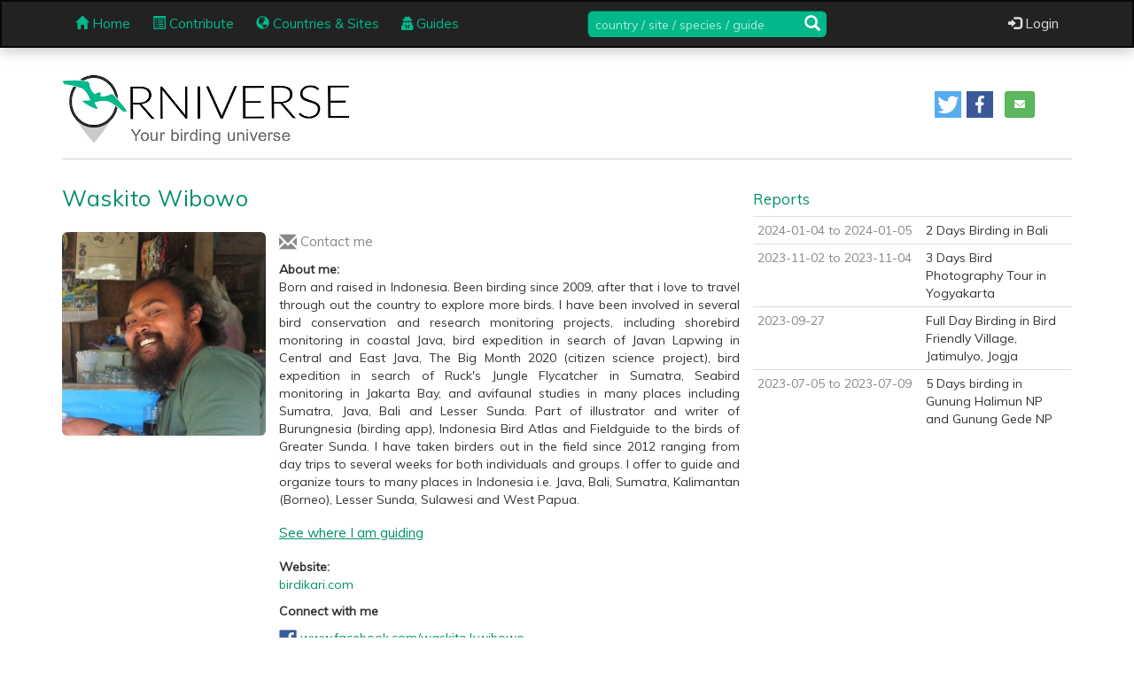

--- FILE ---
content_type: text/html; charset=UTF-8
request_url: https://www.orniverse.com/author-profile/46086/waskito-wibowo
body_size: 14967
content:
<!DOCTYPE html>
<html lang="en">
<head>
    <meta charset="utf-8">
    <meta http-equiv="X-UA-Compatible" content="IE=edge,chrome=1">
    <meta name="viewport" content="width=device-width, initial-scale=1.0, maximum-scale=1.0, user-scalable=no">
    <meta name="data-base-url" content="https://www.orniverse.com/"/>
    <meta name="facebook-domain-verification" content="xz7snqovhg0iboeyvuf5s2ptrcaq32"/>

    <meta property="og:title"
          content="Waskito Wibowo - Orniverse">
    <meta property="og:description"
          content="Waskito Wibowo has contributed information on birding sites &check; Contribute your local knowledge &blacktriangleright; Be part of the community">
            <meta property="og:image"
              content="https://www.orniverse.com/uploads/profile_pictures/thumb/1689706554_Waskito.jpg">
   
    <title>Waskito Wibowo - Orniverse</title>

    <link rel="shortcut icon" href="https://www.orniverse.com/assets/front/img/orniverse_logo.ico">
    <link href='https://fonts.googleapis.com/css?family=Muli' rel='stylesheet' type='text/css'>
    <link href='https://fonts.googleapis.com/css?family=Open Sans' rel='stylesheet' type='text/css'>

    <!-- Bootstrap core CSS -->
<link rel="stylesheet" media="all" type="text/css" href="https://www.orniverse.com/assets/front/bootstrap/css/bootstrap.min.css">


<!-- Bootstrap editable CSS -->
<link rel="stylesheet" media="all" type="text/css" href="https://www.orniverse.com/assets/front/bootstrap3-editable/bootstrap3-editable/css/bootstrap-editable.css">


<!-- datepicker CSS -->
<link rel="stylesheet" media="all" type="text/css" href="https://www.orniverse.com/assets/front/bootstrap-datepicker/bootstrap-datepicker.css">


<!-- Orniverse base CSS -->
<link rel="stylesheet" media="all" type="text/css" href="https://www.orniverse.com/assets/front/css/orniverse_base.css">


<!-- Fotorama CSS -->
<link rel="stylesheet" media="all" type="text/css" href="https://www.orniverse.com/assets/front/fotorama/fotorama.css">


<!-- Font Awesome -->
<link rel="stylesheet" media="all" type="text/css" href="https://www.orniverse.com/assets/font-awesome/css/font-awesome.min.css">


<link rel="stylesheet" media="all" type="text/css" href="https://www.orniverse.com/assets/front/css/ripple.css">

<link rel="stylesheet" media="all" type="text/css" href="https://www.orniverse.com/assets/front/bootstrap-toastr/toastr.css">


<!--file uploading-->
<link rel="stylesheet" media="all" type="text/css" href="https://www.orniverse.com/assets/jquery_uploader/css/jquery.fileupload.min.css">

<link rel="stylesheet" media="all" type="text/css" href="https://www.orniverse.com/assets/jquery_uploader/css/jquery.fileupload-ui.min.css">

<link rel="stylesheet" media="all" type="text/css" href="https://www.orniverse.com/assets/css/uploader_design.css">


<!--lightbox-->
<link rel="stylesheet" media="all" type="text/css" href="https://www.orniverse.com/assets/lightbox/css/lightbox.min.css">


<!--timepicker-->
<link rel="stylesheet" media="all" type="text/css" href="https://www.orniverse.com/assets/front/css/jquery.timepicker.min.css">


<!--shariff-->
<link rel="stylesheet" media="all" type="text/css" href="https://www.orniverse.com/assets/front/css/shariff.complete.css">


<script src="https://www.orniverse.com/assets/front/jquery/jquery-1.10.2.min.js"></script>

<script src="https://www.orniverse.com/assets/front/js/jquery-ui.min.js"></script>

<script src="https://www.orniverse.com/assets/front/js/shariff.min.js"></script>


<!-- select2 css -->
    <link href="https://www.orniverse.com/assets/select2/select2.css" rel="stylesheet" type="text/css">

    <link href="https://www.orniverse.com/assets/front/css/jquery-ui.min.css" rel="stylesheet" type="text/css">
    <link href="https://www.orniverse.com/assets/front/css/jquery-ui.theme.min.css" rel="stylesheet" type="text/css">

    <link href="https://www.orniverse.com/assets/front/css/masonry.css" rel="stylesheet" type="text/css">

    <!-- Google maps API -->
    <script src="https://maps.googleapis.com/maps/api/js?libraries=places&v=3.44&key=AIzaSyBgCR7iRG89NsCWLfGexHczR6s9L9R2YgE"></script>

    
    <script>       

        var baseUrl = "https://www.orniverse.com/";

        var dateVar = new Date();
        var offset = dateVar.getTimezoneOffset();
        //getTimezoneOffset - returns the timezone difference between UTC and Local Time
        document.cookie = "offset=" + offset;

    </script>

    <!-- Google Tag Manager -->
    <script>(function (w, d, s, l, i) {
            w[l] = w[l] || [];
            w[l].push({
                'gtm.start': new Date().getTime(), event: 'gtm.js'
            });
            var f = d.getElementsByTagName(s)[0],
                j = d.createElement(s), dl = l != 'dataLayer' ? '&l=' + l : '';
            j.async = true;
            j.src =
                'https://www.googletagmanager.com/gtm.js?id=' + i + dl;
            f.parentNode.insertBefore(j, f);
        })(window, document, 'script', 'dataLayer', 'GTM-T5B64MC');</script>
    <!-- End Google Tag Manager -->

    <!-- Google AdSense -->
    <script async src="https://pagead2.googlesyndication.com/pagead/js/adsbygoogle.js?client=ca-pub-2549789575894179"
            crossorigin="anonymous"></script>
    <!-- End Google AdSense -->

</head>
<!-- END HEAD -->
<body>

<noscript>
    <div class="noscriptmsg">
        You don't have javascript enabled. Good luck with that.
    </div>
</noscript>

<!-- Google Tag Manager (noscript) -->
<noscript>
    <iframe src="https://www.googletagmanager.com/ns.html?id=GTM-T5B64MC"
            height="0" width="0" style="display:none;visibility:hidden"></iframe>
</noscript>
<!-- End Google Tag Manager (noscript) -->

<div id="loading" >
    <div class='uil-ripple-css' id="loading-image" style='transform:scale(0.53);'>
        <div></div>
        <div></div>
    </div>
    </div>
<div class="modal fade" id="modal_login" tabindex="-1" role="dialog" aria-labelledby="myModalLabel" aria-hidden="true">
    <div class="modal-dialog modal-sm">
        <div class="modal-content">
            <div class="modal-header">
                <button type="button" class="close" data-dismiss="modal" aria-label="Close"><span aria-hidden="true">&times;</span>
                </button>
                <h4 class="modal-title" id="myModalLabel">You need to sign in</h4>
            </div>
            <form role="form" id="loginModal" method="post" action="">
                <div class="modal-body">
                    <div class="text-center social-btn">
                                                <span class="btn btn-danger googleLogin" data-type="google"><span class="fab fa-google"></span>&nbsp; Sign In with Google</span>
                    </div>
                    <div class="or-seperator"><i>or</i></div>
                    <div id="signup2"><a href="https://www.orniverse.com/signup">No account? Register!</a></div>
                    <div>
                        <input type="email" class="form-control" name="email" id="email2" placeholder="Email">
                        <input type="password" placeholder="Password" id="password2" name="password"
                               class="form-control">
                        <div class="checkbox" id="remember">
                            <label>
                                <input name="remember_me" type="checkbox"> Remember me
                            </label>
                        </div>
                    </div>
                    <div class="divider"></div>
                    <div id="signup3"><a href="https://www.orniverse.com/forgotpassword">Forgot your password?</a></div>
                </div>
                <div class="modal-footer">
                    <button type="button" class="btn btn-default white_button" data-dismiss="modal">Cancel</button>
                    <button type="submit" class="btn btn-primary green_button">Sign In</button>
                </div>
            </form>
        </div>
    </div>
</div>

<div class="modal fade" id="modal_email" tabindex="-1" role="dialog" aria-labelledby="myModalLabel" aria-hidden="true">
    <div class="modal-dialog modal-md">
        <div class="modal-content">
            <div class="modal-header">
                <button type="button" class="close" data-dismiss="modal" aria-label="Close"><span aria-hidden="true">&times;</span>
                </button>
                <h4 class="modal-title" id="myModalLabel">Email this page to friends</h4>
            </div>
            <div class="modal-body">
                <div>
                    <form class="form-horizontal" id="share_friends_form" role="form" method="post">
                        <div class="col-sm-12 notification"></div>
                        <div class="clearfix"></div>
                        <div class="form-group">
                            <label for="share_from_email" class="col-sm-2 control-label">From</label>
                            <div class="col-sm-10 form-group">
                                <input type="email" class="form-control" id="share_from_email" name="share_from_email"
                                       placeholder="My email address (optional)" autofocus>
                                <span class="error" id="share_from_email_error"></span>
                            </div>
                        </div>
                        <div class="form-group">
                            <label for="share_to_email" class="col-sm-2 control-label">Send to</label>
                            <div class="col-sm-10 form-group">
                                <input type="email" class="form-control" id="share_to_email" name="share_to_email"
                                       placeholder="Email addresses (comma-separated)" autofocus>
                                <span class="error" id="share_to_email_error"></span>
                            </div>
                        </div>
                        <div class="form-group">
                            <label for="share_subject" class="col-sm-2 control-label">Subject</label>
                            <div class="col-sm-10 form-group">
                                <input type="text" class="form-control" id="share_subject" name="share_subject"
                                       value='Orniverse'>
                                <span class="error" id="share_subject_error"></span>
                            </div>
                        </div>
                        <div class="form-group">
                            <label for="share_message" class="col-sm-2 control-label">Message</label>
                            <div class="col-sm-10 form-group">
                                <textarea class="form-control" id="share_message"
                                          name="share_message">https://www.orniverse.com/author-profile/46086/waskito-wibowo</textarea>
                                <span class="error" id="share_message_email_error"></span>
                            </div>
                        </div>
                        <div class="form-group">
                            <label for="share_message" class="col-sm-2 control-label"></label>
                            <div class="col-sm-10 form-group">
                                <div class="g-recaptcha" data-sitekey="6Lcak1sUAAAAABrGsZamwnq9rdTdScyzW9BpMy0u"></div>
                                <span class="error" id="g-recaptcha-response_error"></span>
                            </div>
                        </div>
                    </form>
                </div>
            </div>
            <div class="modal-footer">
                <button type="button" class="btn btn-default white_button" data-dismiss="modal">Cancel</button>
                <button type="button" id="share_friends_submit" class="btn btn-primary green_button">Send</button>
            </div>
        </div>
    </div>
</div>



<nav class="navbar navbar-inverse" id="navbar_main">
    <div class="container">
        <!-- Brand and toggle get grouped for better mobile display -->
        <div class="navbar-header">
            <div id="search_field1" class="visible-xs">
                <div class="form-group">
                    <label class="sr-only" for="suche">country / site / species / guide</label>
                    <input type="text" class="form-control defaultText home_search" id="suche_mobile"
                           placeholder="country / site / species / guide">
                    <span class="glyphicon glyphicon-search" aria-hidden="true"></span>
                </div>
            </div>
            <button type="button" class="navbar-toggle collapsed" data-toggle="collapse" data-target="#menu-collapse">
                <span class="sr-only">Toggle navigation</span>
                <span class="icon-bar"></span>
                <span class="icon-bar"></span>
                <span class="icon-bar"></span>
            </button>
        </div>

        <!-- Collect the nav links, forms, and other content for toggling -->
        <div id="menu_wrap">
            <div class="collapse navbar-collapse" id="menu-collapse">
                <ul class="nav navbar-nav" id="main_menu">
                    <li class=''>
                        <a href="https://www.orniverse.com" class="no-padding-left">
                            <span class="glyphicon glyphicon-home" aria-hidden="true"></span> Home
                        </a>
                    </li>

                    <li class=" visible-xs visible-lg">
                        <a href="https://www.orniverse.com/contribute">
                            <span class="glyphicon glyphicon-list-alt" aria-hidden="true"></span> Contribute
                        </a>
                    </li>

                    <li class=''>
                        <a href="https://www.orniverse.com/countries" class="no-padding-left">
                            <span class="glyphicon glyphicon-globe" aria-hidden="true"></span> Countries & Sites
                        </a>
                    </li>

                    <li class=''>
                        <a href="https://www.orniverse.com/guides" class="no-padding-left">
                            <span class="fa fa-user-secret" aria-hidden="true"></span> Guides
                        </a>
                    </li>
                                                                                                                                                                                                                                                                </ul>
                <ul class="nav navbar-nav navbar-right" id="personal_menu_mob">

                    
                        <li class="dropdown" id="login_dropdown">
                            <a href="https://www.orniverse.com/login" id="dropdown_login" class="dropdown-toggle visible-xs">
                                <span class="glyphicon glyphicon-log-in"></span>&nbsp; Login
                            </a>
                            <a href="#" id="dropdown_login" class="dropdown-toggle hidden-xs" data-toggle="dropdown"
                               role="button" aria-expanded="false">
                                <span class="glyphicon glyphicon-log-in"></span>&nbsp;Login
                            </a>
                            <ul class="dropdown-menu" id="login1">
                                <li>
                                    <form role="form" id="login2" method="post" action="">
                                        <div class="text-center social-btn">
                                                                                        <span class="btn btn-danger googleLogin" data-type="google"><span
                                                        class="fab fa-google"></span>&nbsp; Login with Google</span>
                                        </div>
                                        <div class="or-seperator"><i>or</i></div>
                                        <input type="email" class="form-control" id="email" name="email"
                                               placeholder="Email">
                                        <input type="password" placeholder="Password" id="password" name="password"
                                               class="form-control">

                                        <div id="submit_remember">
                                            <button type="submit" class="btn btn-primary green_button">Sign in</button>
                                            <div class="checkbox">
                                                <label>
                                                    <input name="remember_me" type="checkbox"> Remember me
                                                </label>
                                            </div>
                                        </div>
                                    </form>
                                </li>
                                <li class="divider hidden-xs"></li>
                                <li class="login-link"><a href="https://www.orniverse.com/forgotpassword">Forgot your
                                        password?</a></li>
                                <li><a href="https://www.orniverse.com/signup">No account? Register!</a></li>
                            </ul>
                        </li>
                                    </ul>
            </div><!-- /.navbar-collapse -->
            <div id="search_field2" class="hidden-xs">
                <form class="navbar-form navbar-left" role="search">
                    <div class="form-group visible-md-inline-block visible-sm-inline-block">
                        <a href="https://www.orniverse.com/login?create"><span
                                    class="glyphicon glyphicon-list-alt" aria-hidden="true"></span> Create Report</a>
                    </div>
                    <div class="form-group">
                        <label class="sr-only" for="suche">country / site / species / guide</label>
                        <input type="text" class="form-control defaultText home_search" id="suche"
                               placeholder="country / site / species / guide">
                    </div>
                </form>
                <span class="glyphicon glyphicon-search" aria-hidden="true"></span>
            </div>
        </div>
    </div>
</nav>


<div class="container" id="alles">
        <header class="row">
        <div class="col-sm-12">
            <div id="logo">
                <div>
                    <a href="https://www.orniverse.com/"><img class="img-responsive"
                                                    src="https://www.orniverse.com/assets/front/img/Orniverse2_png2_sm.png"></a>
                </div>
            </div>
            <div id="share_create">
                <div id="share_buttons" class="pull-right">
                    <div class="shariff" data-button-style="icon" data-lang="en"
                         data-services="[&quot;twitter&quot,&quot;facebook&quot;]"></div>
                <!--                            <span>Share</span>
                            <a href="#" class="share s_facebook"><img src="https://www.orniverse.com/assets/front/img/facebook2.png"></a>
                            <a href="#" class="share_twitter s_twitter"><img src="https://www.orniverse.com/assets/front/img/twitter2.png"></a>
                            <a href="#" class="share s_plus"><img src="https://www.orniverse.com/assets/front/img/google_plus.png" alt="Share on Google+"/></a>-->
                    <a href="#" data-toggle="modal" data-target="#modal_email"
                       class="btn btn-success btn-sm shareemail"><i class="fa fa-envelope"></i></a>
                </div>
            </div>
        </div>
    </header><!--/row -->
    <hr id="logo_hr"/>

    <div class="modal fade" id="modal_contact" tabindex="-1" role="dialog">
    <div class="modal-dialog" role="document">
        <div class="modal-content">
            <div class="modal-header">
                <button type="button" class="close" data-dismiss="modal" aria-label="Close"><span aria-hidden="true">&times;</span>
                </button>
                <h4 class="modal-title" id="myModalLabel">
                    Contact Waskito Wibowo</h4>
            </div>
            <div class="modal-body">
                <div class="col-sm-12">
                    <form class="form-horizontal" id='userContactForm'>
                        <div class="form-group">
                            <input type="hidden" name='toEmail' value='wsawakita@gmail.com'>
                            <label for="contact_message" class="col-sm-2 col-xs-12 control-label">Message</label>
                            <div class="col-sm-10 col-xs-12">
                                <textarea class="form-control" name='message' id="contact_message"
                                          placeholder="My message"></textarea>
                                <span class='error' id='message_error'></span>
                            </div>
                        </div>
                    </form>
                </div>
                <div class="clearfix"></div>
            </div>
            <div class="divider"></div>
            <div class="modal-footer">
                <button type="button" class="btn btn-default white_button" data-dismiss="modal">Cancel</button>
                <button type="button" class="btn btn-primary green_button" id='sendContact'>Send message</button>
            </div>
        </div>
    </div>
</div>

<div class="row"> <!--- gesamtinhalt-->

    <main class="col-sm-8"> <!--- hauptcontainer-->
        <h1>Waskito Wibowo</h1>
        <div class="row">
            <div class="col-sm-4" id="profile_picture2">
                                    <img src="https://www.orniverse.com/uploads/profile_pictures/thumb/1689706554_Waskito.jpg"
                         class="img-responsive img-rounded" alt="Profile picture">
                            </div>
            <div class="col-sm-8" id="my_profile_info">
                                    <p id="contact">
                        <a href='javascript:void(0);' class='contact_btn'>
                            <span class="glyphicon glyphicon-envelope" aria-hidden="true"></span> Contact me
                        </a>
                    </p>
                                <p class="text-justify margin-bottom-15"><strong>About me:</strong><br/>
                    Born and raised in Indonesia. Been birding since 2009, after that i love to travel through out the country to explore more birds.

I have been involved in several bird conservation and research monitoring projects, including shorebird monitoring in coastal Java, bird expedition in search of Javan Lapwing in Central and East Java, The Big Month 2020 (citizen science project), bird expedition in search of Ruck's Jungle Flycatcher in Sumatra,  Seabird monitoring in Jakarta Bay, and avifaunal studies in many places including Sumatra, Java, Bali and Lesser Sunda.

Part of illustrator and writer of Burungnesia (birding app), Indonesia Bird Atlas and Fieldguide to the birds of Greater Sunda. 

I have taken birders out in the field since 2012 ranging from day trips to several weeks for both individuals and groups.

I offer to guide and organize tours to many places in Indonesia i.e. Java, Bali, Sumatra, Kalimantan (Borneo), Lesser Sunda, Sulawesi and West Papua.
                </p>


                                    <h5 class="margin-bottom-15">
                        <a href="https://www.orniverse.com/guide/46086/waskito-wibowo
                        " style="text-decoration: underline">See where I am guiding</a>                
                    </h5>
                                

                                    <p>
                        <strong>Website:</strong><br/> <a href="http://birdikari.com" target="_blank">birdikari.com</a>
                    </p>
                                                    <p><strong>Connect with me</strong></p>
                                            <p>
                            <img src="https://www.orniverse.com/assets/front/img/Facebook.png">
                            <a href="https://www.facebook.com/waskito.k.wibowo" target="_blank">
                                www.facebook.com/waskito.k.wibowo
                            </a>
                        </p>
                                                                <p>
                            <img src="https://www.orniverse.com/assets/front/img/Twitter.png">
                            <a href="https://twitter.com/waskitokw" target="_blank">
                                @waskitokw
                            </a>
                        </p>
                                                                <p>
                            <img src="https://www.orniverse.com/assets/front/img/instagram.png">
                            <a target="_blank" href="https://www.instagram.com/waskitokw">
                                @waskitokw
                            </a>
                        </p>
                                                </div>
            <div class="clearfix"></div>
        </div>
        <div class="row">
            <div class="col-sm-12" id="profile_map">
                <h4 class="contributedLine">Waskito has contributed information
                    on 3 sites</h4>
                <div id='site_map'></div>
            </div>
            <div class="clearfix"></div>
        </div>
    </main><!---/hauptcontainer-->

    <aside class="col-sm-4"><!--- seitenleiste-->
        <div id="profile_statistics">
            <div>
                <h3>Reports</h3>
                <div>
                                            <table class="table table-condensed table-hover" id="report_table">
                                                            <tr href="https://www.orniverse.com/report/355/2-days-birding-in-bali">
                                    <td>2024-01-04 to 2024-01-05</td>
                                    <td>2 Days Birding in Bali</td>
                                </tr>
                                                            <tr href="https://www.orniverse.com/report/347/3-days-bird-photography-tour-in-yogyakarta">
                                    <td>2023-11-02 to 2023-11-04</td>
                                    <td>3 Days Bird Photography Tour in Yogyakarta</td>
                                </tr>
                                                            <tr href="https://www.orniverse.com/report/343/full-day-birding-in-bird-friendly-village-jatimulyo-jogja">
                                    <td>2023-09-27</td>
                                    <td>Full Day Birding in Bird Friendly Village, Jatimulyo, Jogja</td>
                                </tr>
                                                            <tr href="https://www.orniverse.com/report/327/5-days-birding-in-gunung-halimun-np-and-gunung-gede-np">
                                    <td>2023-07-05 to 2023-07-09</td>
                                    <td>5 Days birding in Gunung Halimun NP and Gunung Gede NP</td>
                                </tr>
                                                    </table>
                                    </div>
            </div>
        </div>
    </aside>
    <div class="clearfix"></div>
</div><!--/gesamtinhalt-->
<script type="text/javascript">
    $(document).ready(function () {

        //----------------------Contact modal focus--------------

        //.href_table tr click
        $(document).off("click", "#report_table tbody tr").on("click", "#report_table tbody tr", function () {
            if ($(this).attr('href')) {
                window.location = $(this).attr('href');
                return false;
            }
        });

        $('#modal_contact').on('shown.bs.modal', function () {
            $('#contact_subject').focus();
        });

        //-------------------------------------------------

        $(document).off('click', '#sendContact').on('click', '#sendContact', function () {
            var ele = $(this);
            $.ajax({
                url: 'https://www.orniverse.com/contactUsUser',
                type: 'post',
                data: $('#userContactForm').serialize(),
                beforeSend: function () {
                    $("#userContactForm .error").html('');
                    ele.prop('disabled', true);
                    ele.html('<span><i class="fa fa-spin fa-circle-o-notch "></i> Sending....</span>');
                },
                success: function (result) {
                    ele.prop('disabled', false);
                    ele.html('Send Message');
                    if (result['result'] == 'success') {
                        ele.closest('.modal').modal('hide');
                        $("#userContactForm")[0].reset();
                        toastr.success(result.message, 'Success');
                    } else if (result['result'] == "validation_error") {
                        $("#userContactForm .notification").html('');
                        $.each(result.data, function (i, val) {
                            $("#userContactForm #" + i + "_error").html(val);
                        });
                    } else {
                        $("#userContactForm .notification").html('<div class="alert alert-danger"><button type="button" class="close" data-dismiss="alert" aria-hidden="true">x</button>Some Error! Please try again after Refresh the Page.</div>');
                    }
                }
            });
        });

        $(document).off('click', '.contact_btn').on('click', '.contact_btn', function () {
            var ele = $(this);
            generate_modal({
                element: ele,
                role: 'alert',
                index: 1,
                header: 'Log in to continue',
                modal_class: 'modal-sm',
                body: '<div class="col-sm-12 padding0">'
                + '<div class="col-sm-3 padding0">'
                + "<img class='img-responsive' src='https://www.orniverse.com/assets/front/img/attention_sign_small.png'>"
                + '</div>'
                + '<div class="col-sm-9 padding0">You need to be logged in to contact the user!</div>'
                + '<div class="clearfix"></div>'
                + '</div>'
                + '<div class="clearfix"></div>'
            });
        });

        //map
        var markers = JSON.stringify([{"site_id":5141,"id":5141,"title":"Mount Halimun Salak National Park","lat":"-6.747389848426454","lng":"106.53759883211572","site_name":"Mount Halimun Salak National Park","category":"true_site"},{"site_id":5148,"id":5148,"title":"West Bali NP","lat":"-8.135938233832405","lng":"114.47671339101561","site_name":"West Bali NP","category":"true_site"},{"site_id":14021,"id":14021,"title":"Petungkriono","lat":"-7.1329320985394284","lng":"109.74461503828127","site_name":"Petungkriono","category":"true_site"}]);
        markers = markers.replace("'", "\'");
        markers = JSON.parse(markers);
        var map;
        var bounds = new google.maps.LatLngBounds();
        var mapOptions = {
            mapTypeId: 'roadmap',
            zoom: 2,
            center: new google.maps.LatLng(0, 0),
            minZoom: 1
        };
        var mapMarkers = (typeof markers != 'undefined' && !$.isEmptyObject(markers) ? markers : '');

        // Display a map on the page
        map = new google.maps.Map(document.getElementById("site_map"), mapOptions);
        map.setTilt(45);

        var infoWindowContent = [];

        // Display multiple markers on a map
        var infoWindow = new google.maps.InfoWindow(), marker, i;

        // Loop through our array of markers & place each one on the map
        for (i = 0; i < mapMarkers.length; i++) {

            var position = new google.maps.LatLng(Number(mapMarkers[i].lat), Number(mapMarkers[i].lng));
            bounds.extend(position);
            var contentOfMarker = "";
            if (mapMarkers[i]["category"] == "true_site") {
                contentOfMarker = '<div class="info_content">'
                    + '<a href="https://www.orniverse.com/site' + "/" + mapMarkers[i].id + "/" + slugify(mapMarkers[i].site_name) + '"><h3>' + mapMarkers[i].title + '</h3></a></div>';
            } else {
                contentOfMarker = '<div class="info_content"><h3>' + mapMarkers[i].title + '</h3></div>';
            }
            infoWindowContent.push(contentOfMarker);
            marker = new google.maps.Marker({
                position: position,
                map: map,
                icon: {
                    url: "https://www.orniverse.com/assets/front/img/markers/orniverse_marker.png",
                    scaledSize: new google.maps.Size(34, 36)
                },
                title: mapMarkers[i].title
            });

            //Allow each marker to have an info window
            google.maps.event.addListener(marker, 'click', (function (marker, i) {
                return function () {
                    infoWindow.setContent(infoWindowContent[i]);
                    infoWindow.open(map, marker);
                }
            })(marker, i));

            // Automatically center the map fitting all markers on the screen
            map.fitBounds(bounds);
        }

        // Override our map zoom level once our fitBounds function runs (Make sure it only runs once)
        var boundsListener = google.maps.event.addListener((map), 'bounds_changed', function (event) {
            google.maps.event.removeListener(boundsListener);
        });

        if (mapMarkers.length == 1) {
            setTimeout(function () {
                map.setZoom(8);
            }, 500);
        }

    });

    function formatDate(date) {
        var d = new Date(date),
            month = '' + (d.getMonth() + 1),
            day = '' + d.getDate(),
            year = d.getFullYear();

        if (month.length < 2)
            month = '0' + month;
        if (day.length < 2)
            day = '0' + day;

        return [year, month, day].join('-');
    }

    function slugify(text) {
        return text.toString().toLowerCase().trim()
            .replace(/&/g, '-and-')         // Replace & with 'and'
            .replace(/[\s\W-]+/g, '-')      // Replace spaces, non-word characters and dashes with a single dash (-)
            .replace(/-$/, '') // Remove last floating dash if exists
            .replace(/[^\w\s-]/g, '') // remove non-word [a-z0-9_], non-whitespace, non-hyphen characters
            .replace(/[\s_-]+/g, '-') // swap any length of whitespace, underscore, hyphen characters with a single -
            .replace(/^-+|-+$/g, ''); // remove leading, trailing -
    }
</script>

<meta property="og:title"
          content="Waskito Wibowo - Orniverse">
    <meta property="og:description"
          content="Waskito Wibowo has contributed information on birding sites &check; Contribute your local knowledge &blacktriangleright; Be part of the community">
            <meta property="og:image"
              content="https://www.orniverse.com/uploads/profile_pictures/thumb/1689706554_Waskito.jpg">
   
    <title>Waskito Wibowo - Orniverse</title>


    <div class="">
        <hr id="foot"/>
        <footer>
            <nav>
                <a href="https://www.orniverse.com/about">About</a> |
                <a href="https://www.orniverse.com/contact">Contact</a> |
                <a href="https://www.orniverse.com/terms">Terms</a>
            </nav>
            <span id="social_media">
                    <a href="https://www.facebook.com/orniverse" target="_blank">Like us on
                        <img src="https://www.orniverse.com/assets/front/img/Facebook.png">
                    </a> and
                    <a href="https://twitter.com/orniverse" target="_blank">follow us on
                        <img src="https://www.orniverse.com/assets/front/img/Twitter.png">
                    </a>
                    <a target="_blank" href="https://www.instagram.com/orniverse"> and on
                        <img src="https://www.orniverse.com/assets/front/img/instagram.png">
                    </a>
                </span>
            <p>&copy; Orniverse</p>
        </footer>
    </div>

</div>

<!--Password Change Modal-->
<div class="modal fade" id="modal_password" tabindex="-1" role="dialog" aria-labelledby="myModalLabel"
     aria-hidden="true">
    <div class="modal-dialog modal-md">
        <form class="form-horizontal" role="form" method="post" id="update_password">
            <div class="modal-content">
                <div class="modal-header">
                    <button type="button" class="close" data-dismiss="modal" aria-label="Close"><span
                                aria-hidden="true">&times;</span></button>
                    <h4 class="modal-title" id="myModalLabel">Change your password</h4>
                </div>
                <div class="modal-body">
                    <div>
                        <div class="form-group">
                            <label for="email3" class="col-sm-3 control-label">Current password</label>
                            <div class="col-sm-9">
                                <input type="password" class="form-control" id="current_password"
                                       name="current_password" placeholder="Enter your current password" autofocus>
                            </div>
                        </div>
                        <div class="form-group">
                            <label for="email4" class="col-sm-3 control-label">New password</label>
                            <div class="col-sm-9">
                                <input type="password" class="form-control" name="password" placeholder="New password"
                                       id="new_password">
                            </div>
                        </div>
                        <div class="form-group">
                            <label for="subject" class="col-sm-3 control-label">Re-type</label>
                            <div class="col-sm-9">
                                <input type="password" class="form-control" id="email4" name="confirm_password"
                                       placeholder="Confirm new password">
                            </div>
                        </div>
                    </div>
                </div>
                <div class="modal-footer">
                    <button type="button" class="btn btn-default white_button" data-dismiss="modal">Cancel</button>
                    <button type="submit" class="btn btn-primary green_button">Update</button>
                </div>
            </div>
        </form>
    </div>
</div>


<!-- JavaScript	================================================== -->
<!-- Placed at the end of the document so the pages load faster -->
<script src="https://www.orniverse.com/assets/front/bootstrap/js/bootstrap.min.js"></script>

<script src="https://www.orniverse.com/assets/front/bootstrap-datepicker/bootstrap-datepicker.js"></script>

<script src="https://www.orniverse.com/assets/front/jinplace/jinplace-v1.1.0.min.js"></script>

<script src="https://www.orniverse.com/assets/front/fotorama/fotorama.js"></script>

<script src="https://www.orniverse.com/assets/front/bootstrap-toastr/toastr.min.js"></script>

<script src="https://www.orniverse.com/assets/js/main_front.js"></script>

<script src="https://www.orniverse.com/assets/js/modal_config.js"></script>


<!--File uploading-->
<script src="https://www.orniverse.com/assets/jquery_uploader/js/vendor/jquery.ui.widget.min.js"></script>

<script src="https://www.orniverse.com/assets/jquery_uploader/js/jquery.iframe-transport.min.js"></script>

<script src="https://www.orniverse.com/assets/jquery_uploader/js/jquery.fileupload.min.js"></script>

<script src="https://www.orniverse.com/assets/jquery_uploader/js/jquery.fileupload-ui.min.js"></script>

<script src="https://www.orniverse.com/assets/jquery_uploader/js/jquery.fileupload-process.min.js"></script>

<script src="https://www.orniverse.com/assets/jquery_uploader/js/jquery.fileupload-validate.min.js"></script>

<script src="https://www.orniverse.com/assets/jquery_uploader/js/load-image.min.js"></script>

<script src="https://www.orniverse.com/assets/jquery_uploader/js/canvas-to-blob.min.js"></script>

<script src="https://www.orniverse.com/assets/jquery_uploader/js/jquery.fileupload-image.min.js"></script>

<script src="https://www.orniverse.com/assets/jquery_uploader/js/jquery.fileupload-audio.min.js"></script>

<script src="https://www.orniverse.com/assets/jquery_uploader/js/jquery.fileupload-video.min.js"></script>


<!--lightbox-->
<script src="https://www.orniverse.com/assets/lightbox/js/lightbox.min.js"></script>


<script src="https://www.orniverse.com/assets/front/jquery-validation/js/jquery.validate.min.js"></script>


<!----select2 js --->
<script src="https://www.orniverse.com/assets/select2/select2.js"></script>

<script src="https://www.orniverse.com/assets/js/locationpicker.jquery.js"></script>

<script src="https://www.orniverse.com/assets/js/SocialShare.js"></script>

<!--ckeditor-->
<script src="https://www.orniverse.com/assets/ckeditor/ckeditor.js"></script>

<!--bbqhash-->
<script src="https://www.orniverse.com/assets/js/jquery.ba-bbq.js"></script>

<script src="https://www.orniverse.com/assets/front/js/masonry.pkgd.min.js"></script>

<script src="https://www.orniverse.com/assets/front/js/imagesloaded.pkgd.min.js"></script>

<!--timepicker-->
<script src="https://www.orniverse.com/assets/front/js/jquery.timepicker.min.js"></script>

<script src="https://www.google.com/recaptcha/api.js" async defer></script>

<script>
    var allow_upload = '0';
    $(window).ready(function () {

        $(window).bind('scroll', function () {

            var navHeight = $(window).height() - $("#navbar_main").height();
            if ($(window).scrollTop() > navHeight) {
                $("#navbar_main").addClass("navbar-fixed-top");
                $('body').css('padding-top', $("#navbar_main").height() + "px");
            } else {
                $('#navbar_main').removeClass("navbar-fixed-top");
                $('body').css('padding-top', 0);
            }
        });

//        $(window).scroll(function () {
//            if ($(window).scrollTop() > 240) {
//                $('#navbar_main').addClass('navbar-fixed-top');
//                $('body').css('padding-top', $("#navbar_main").height() + "px");
//            } else {
//                $('#navbar_main').removeClass('navbar-fixed-top');
//                $('body').css('padding-top', 0);
//            }
//        });

        
        var timezone = Intl.DateTimeFormat().resolvedOptions().timeZone;
        var old_timezone = "";
        if (timezone !== old_timezone) {
            $.ajax({
                type: "POST",
                url: "https://www.orniverse.com/updateLocalTimeZone",
                data: "timezone=" + timezone,
                success: function (data) {
                    console.log(data);
                }
            });
        }

        $(document).click(function (event) {
            var clickover = $(event.target);
            var _opened = $(".navbar-collapse").hasClass("in");
            if (_opened === true && !clickover.hasClass("navbar-toggle")) {
                $("button.navbar-toggle").click();
            }
        });

        $('#loading').hide();

        $('#login2').validate({
            errorElement: 'span', //default input error message container
            errorClass: 'help-block', // default input error message class
            focusInvalid: false, // do not focus the last invalid input
            rules: {
                email: {
                    required: true,
                    email: true
                },
                password: {
                    required: true
                }
            },
            messages: {
                email: {
                    required: "Email is required.",
                },
                password: {
                    required: "Password is required."
                }
            },
            invalidHandler: function (event, validator) { //display error alert on form submit
                $('.alert-error', $('#login2')).show();
            },
            highlight: function (element) { // hightlight error inputs
                $(element)
                    .closest('.form-group').addClass('has-error'); // set error class to the control group
            },
            success: function (label) {
                label.closest('.form-group').removeClass('has-error');
                label.remove();
            },
            errorPlacement: function (error, element) {
                error.insertAfter(element.closest('.form-control'));
            },
            submitHandler: function (form) {
                var fd = new FormData();

                $.each($(form).serializeArray(), function (i, obj) {
                    fd.append(obj.name, obj.value)
                });
                $.ajax({
                    url: 'https://www.orniverse.com/loginuser',
                    type: "POST",
                    processData: false,
                    contentType: false,
                    beforeSend: function (request) {
                        $("#loading").show();
                        $(":input").attr("disabled", true);
                    },
                    data: fd,
                    success: function (data) {
                        if (data.success == true) {
                            toastr.success("Login successful");
                            $("#loading").hide();
                            $(":input").attr("disabled", false);
                            $('#login2')[0].reset();

                            if (data.is_first_visit == 1) { // if user logs in first time redirect to the user details page
                                window.location = 'https://www.orniverse.com/profile';
                            } else {
                                window.location.reload();
                            }

                        } else {
                            toastr.error(data.message, 'Error');
                            $(":input").attr("disabled", false);
                            $("#loading").hide();
                        }
                    }
                });
            }
        });

        $('#loginModal').validate({
            debug: true,
            errorElement: 'span', //default input error message container
            errorClass: 'help-block', // default input error message class
            focusInvalid: false, // do not focus the last invalid input
            rules: {
                email: {
                    required: true,
                    email: true
                },
                password: {
                    required: true
                }
            },
            messages: {
                email: {
                    required: "Email is required.",
                },
                password: {
                    required: "Password is required."
                }
            },
            invalidHandler: function (event, validator) { //display error alert on form submit
                $('.alert-error', $('#loginModal')).show();
            },
            highlight: function (element) { // hightlight error inputs
                $(element)
                    .closest('.form-group').addClass('has-error'); // set error class to the control group
            },
            success: function (label) {
                label.closest('.form-group').removeClass('has-error');
                label.remove();
            },
            errorPlacement: function (error, element) {
                error.insertAfter(element.closest('.form-control'));
            },
            submitHandler: function (form) {
                var fd = new FormData();

                $.each($(form).serializeArray(), function (i, obj) {
                    fd.append(obj.name, obj.value)
                });
                $.ajax({
                    url: 'https://www.orniverse.com/loginuser',
                    type: "POST",
                    processData: false,
                    contentType: false,
                    beforeSend: function (request) {
                        $("#loading").show();
                        $(":input").attr("disabled", true);
                    },
                    data: fd,
                    success: function (data) {

                        var hashValue = "";
                        var userId = "";

                        if (data.success == true) {

                            toastr.success("Login successful");
                            $("#loading").hide();
                            $(":input").attr("disabled", false);
                            $('#loginModal')[0].reset();

                            hashValue = window.location.hash.substr(1);
                            userId = hashValue.split('-')[1];
                            hashValue = hashValue.split('-')[0];

                            if (hashValue != "") {

                                history.pushState("", document.title, window.location.pathname);

                                console.log(data);
                                alert(hashValue);
                                alert(userId);
                                switch (hashValue) {
                                    case "myguiding":
                                        window.location = "https://www.orniverse.com/myguiding";
                                        break;

                                    case "report_creation":
                                        window.location = "https://www.orniverse.com/addreport";
                                        break;

                                    case "my_reports":
                                        window.location = "https://www.orniverse.com/myreports";
                                        break;

                                    case "write_testimonial":
                                        window.location = "https://www.orniverse.com/testimonial";
                                        break;

                                    case "write_testimonial_guide":
                                        if (userId && userId != "" && userId != data.loginUserId) {
                                            window.location = "https://www.orniverse.com/testimonial" + "#" + userId;
                                        } else {
                                            window.location.reload();
                                        }
                                        break;

                                    default:
                                        window.location.reload();
                                        break;
                                }

                            } else {
                                window.location.reload();
                            }

                        } else {
                            toastr.error(data.message, 'Error');
                            $(":input").attr("disabled", false);
                            $("#loading").hide();
                        }
                    }
                });
            }
        });

        //Change Password Ajax
        $('#update_password').validate({
            errorElement: 'span', //default input error message container
            errorClass: 'help-block', // default input error message class
            focusInvalid: false, // do not focus the last invalid input
            rules: {
                current_password: {
                    required: true
                },
                password: {
                    required: true,
                    minlength: 5
                },
                confirm_password: {
                    required: true,
                    equalTo: '#new_password'
                }
            },
            messages: {},
            invalidHandler: function (event, validator) { //display error alert on form submit
                $('.alert-error', $('#sign_up')).show();
            },
            highlight: function (element) { // hightlight error inputs
                $(element)
                    .closest('.form-group').addClass('has-error'); // set error class to the control group
            },
            success: function (label) {
                label.closest('.form-group').removeClass('has-error');
                label.remove();
            },
            errorPlacement: function (error, element) {
                error.insertAfter(element.closest('.form-control'));
            },
            submitHandler: function (form) {

                var fd = new FormData();

                $.each($(form).serializeArray(), function (i, obj) {
                    fd.append(obj.name, obj.value)
                });
                $.ajax({
                    url: 'updatepassword',
                    type: "POST",
                    processData: false,
                    contentType: false,
                    beforeSend: function (request) {
                        $("#loading").show();
                        $(":input").attr("disabled", true);
                    },
                    data: fd,
                    success: function (data) {

                        if (data.success == true) {
                            toastr.success("Password updated successfully!", 'Success');
                            $("html, body").animate({
                                scrollTop: "300px"
                            });
                            $("#loading").hide();
                            $(":input").attr("disabled", false);
                            $('#update_password')[0].reset();
                            $('#modal_password').modal('hide');
                        } else {
                            toastr.error(data.message, 'Error');
                            $(":input").attr("disabled", false);
                            $("#loading").hide();
                            $('#current_password').focus();
                        }
                    }
                });
            }
        });


    });


    $(document).ready(function () {
//----------------------Set focus to search field--------------
        $('#search_field2 #suche').focus();
        //----------------------Login modal focus--------------
        $('#modal_login').on('shown.bs.modal', function () {
            $('#email2').focus();
        });
        //----------------------Email modal focus--------------
        $('#modal_email').on('shown.bs.modal', function (e) {
            grecaptcha.reset();
            var title = document.title;
            var url = $(e.relatedTarget).data('url');
            $('#share_subject').val(title);
            if (url) {
                $('#share_message').val(url);
            }
            $('#email3').focus();
        });
        //----------------------Login dropdown focus--------------
        $('#login_dropdown').on('shown.bs.dropdown', function () {
            $('#email').focus();
        });
        //----------------------Select field font color--------------
        $('.select_changecolor select').addClass("selectfield");
        $(".home_search").searchcomplete({
            source: "https://www.orniverse.com/search",
            minLength: 2,
            search: function () {
                $('.home_search').parents().find('.glyphicon-search').hide();
            },
            response: function () {
                $('.home_search').parents().find('.glyphicon-search').show();
            },
            select: function (event, ui) {
                window.location.href = ui.item.link + '/' + (ui.item.category == 'Species' ? slugify(ui.item.value) : slugify(ui.item.label));
            }
        });
        $('.select_changecolor select').change(function () {

            $(this).removeClass("selectfield");
            $(this).addClass("selectfield_dark");
            var value = $(this).val();
            if (value == "0") {
                $(this).removeClass("selectfield_dark");
                $(this).addClass("selectfield");
            } else {
                $(this).removeClass("selectfield");
                $(this).addClass("selectfield_dark");
            }
        });
        //-----------------------tooltips-----------------------
        $(function () {
            $('[data-toggle="tooltip"]').tooltip()
        })

        //------------------------editable---------------
        $('.editable').jinplace();
        $('.editable2').jinplace();
        $('.editable2').on('focusout', function (event) {
            return false;
        });
        //----------------------Menu icon color--------------
        $('#main_menu li:nth-child(4):not(.active)').hover(
            function () {
                $(this).find("img").attr("src", "https://www.orniverse.com/assets/front/img/bird_icon_menu_white.png");
            }, function () {
                $(this).find("img").attr("src", "https://www.orniverse.com/assets/front/img/bird_icon_menu.png");
            });
        $('#main_menu li:nth-child(5):not(.active)').hover(
            function () {
                $(this).find("img").attr("src", "https://www.orniverse.com/assets/front/img/iconsineed-group_menu_white.png");
            }, function () {
                $(this).find("img").attr("src", "https://www.orniverse.com/assets/front/img/iconsineed-group_menu.png");
            });
        //-------------------------------------------------

        $('.share').ShareLink({
            title: 'title',
            text: 'A tool for birdwatchers to easily create and archive reports of birding trips and birding excursions and share them with friends and the worldwide birdwatching community',
            image: "https://www.orniverse.com/assets/front/img/Orniverse2_png2_sm.png",
            url: "https://www.orniverse.com/author-profile/46086/waskito-wibowo"
        });
        $('.share_twitter').ShareLink({
            title: 'title',
            text: 'A tool for birdwatchers to easily create and archive reports of birding trips and birding excursions and share them with friends and the worldwide birdwatching community',
            image: "https://www.orniverse.com/assets/front/img/Orniverse2_png2_sm.png",
            url: "https://www.orniverse.com/author-profile/46086/waskito-wibowo"
        });
        $('.share_mail').ShareLink({
            title: 'title',
            text: 'A tool for birdwatchers to easily create and archive reports of birding trips and birding excursions and share them with friends and the worldwide birdwatching community',
            image: "https://www.orniverse.com/assets/front/img/Orniverse2_png2_sm.png",
            url: "https://www.orniverse.com/author-profile/46086/waskito-wibowo"
        });
        $(document).off('click', '#share_friends_submit').on('click', '#share_friends_submit', function () {
            var ele = $(this);
            $.ajax({
                url: 'https://www.orniverse.com/shareUrlMail',
                type: 'post',
                data: $('#share_friends_form').serialize(),
                beforeSend: function () {
                    $("#share_friends_form .error").html('');
                    ele.prop('disabled', true);
                    ele.html('<span><i class="fa fa-spin fa-circle-o-notch "></i> Sending....</span>');
                },
                success: function (result) {
                    ele.prop('disabled', false);
                    ele.html('Send');
                    if (result['result'] == 'success') {
                        //$("#share_friends_form .notification").html('<div class="alert alert-success"><button type="button" class="close" data-dismiss="alert" aria-hidden="true">x</button>' +  + '</div>').fadeIn();
                        toastr.success(result.message, 'Success');
                        $("#share_friends_form")[0].reset();
                        ele.closest('.modal').modal('hide');
                        //$("#share_friends_form .notification").fadeOut(4000);
                        //grecaptcha.reset();
                    } else if (result['result'] == "validation_error") {
                        $("#share_friends_form .notification").html('');
                        $.each(result.data, function (i, val) {
                            $("#share_friends_form #" + i + "_error").html(val);
                        });
                    } else {
                        toastr.error('Some Error! Please try again after Refresh the Page.', 'Error');
                        //$("#share_friends_form .notification").html('<div class="alert alert-danger"><button type="button" class="close" data-dismiss="alert" aria-hidden="true">x</button>Some Error! Please try again after Refresh the Page.</div>');
                    }
                }
            });
        });


        $(document).off('click', '.googleLogin').on('click', '.googleLogin', function () {

            var ele = $(this);
            var type = ele.data('type');

            var redirect_to = "";

            redirect_to = window.location.hash.substr(1);
            var userId = redirect_to.split('-')[1];
            redirect_to = redirect_to.split('-')[0];
            userId = userId && userId != "" ? userId : "";

            if (redirect_to != "" && (redirect_to == "edit_site_details" || redirect_to == "myguiding" || redirect_to == "contribute" || redirect_to == "report_creation" || redirect_to == "my_reports" || redirect_to == "write_testimonial" || redirect_to == "write_testimonial_guide")) {

                history.pushState("", document.title, window.location.pathname);
                var redirect_url = "";

                if (redirect_to == "edit_site_details") {
                    redirect_url = window.location.href;
                }

                $.ajax({
                    url: "https://www.orniverse.com/redirectTo",
                    type: 'post',
                    dataType: 'json',
                    data: {
                        redirectTo: redirect_to,
                        redirectUrl: redirect_url,
                        userId: userId
                    },
                    beforeSend: function () {
                    },
                    success: function (data) {

                        setTimeout(() => {
                            var url = 'https://www.orniverse.com/socialAuth' + '/' + type;
                            window.location.href = url;
                        }, 1000);

                    },
                    error: function () {
                    }
                });


            } else {
                var url = 'https://www.orniverse.com/socialAuth' + '/' + type;
                window.location.href = url;
            }
        });


    });
    $.widget("custom.searchcomplete", $.ui.autocomplete, {
        _create: function () {
            this._super();
            this.widget().menu("option", "items", "> :not(.ui-autocomplete-category)");
        },
        _renderMenu: function (ul, items) {
            var that = this,
                currentCategory = "";
            $.each(items, function (index, item) {
                var li;
                if (item.category != currentCategory) {
                    ul.append("<li class='ui-autocomplete-category'>" + item.category + "</li>");
                    currentCategory = item.category;
                }
                li = that._renderItemData(ul, item);
                if (item.category) {
                    li.attr("aria-label", item.category + " : " + item.label);
                }
            });
        },
        _renderItem: function (ul, item) {
            return $("<li></li>")
                .data("item.autocomplete", item)
                .append("<span>" + item.label + "</span>")
                .appendTo(ul);
        }
    });

    function slugify(text) {
        return text.toString().toLowerCase().trim()
            .replace(/[áàâãªä]/g, 'a')
            .replace(/[ÁÀÂÃÄ]/g, 'A')
            .replace(/[ÍÌÎÏ]/g, 'I')
            .replace(/[íìîï]/g, 'i')
            .replace(/[éèêë]/g, 'e')
            .replace(/[ÉÈÊË]/g, 'E')
            .replace(/[úùûü]/g, 'u')
            .replace(/[ÚÙÛÜ]/g, 'U')
            .replace(/[óòôõºö]/g, 'o')
            .replace(/[ÓÒÔÕÖ]/g, 'O')
            .replace(/ç/, 'c')
            .replace(/Ç/, 'C')
            .replace(/ñ/, 'n')
            .replace(/Ñ/, 'N')
            .replace(/&/g, '-and-')         // Replace & with 'and'
            .replace(/[\s\W-]+/g, '-')      // Replace spaces, non-word characters and dashes with a single dash (-)
            .replace(/-$/, '') // Remove last floating dash if exists
            .replace(/[^\w\s-]/g, '') // remove non-word [a-z0-9_], non-whitespace, non-hyphen characters
            .replace(/[\s_-]+/g, '-') // swap any length of whitespace, underscore, hyphen characters with a single -
            .replace(/^-+|-+$/g, ''); // remove leading, trailing -
    }

</script>
</body>
</html>


--- FILE ---
content_type: text/html; charset=utf-8
request_url: https://www.google.com/recaptcha/api2/anchor?ar=1&k=6Lcak1sUAAAAABrGsZamwnq9rdTdScyzW9BpMy0u&co=aHR0cHM6Ly93d3cub3JuaXZlcnNlLmNvbTo0NDM.&hl=en&v=PoyoqOPhxBO7pBk68S4YbpHZ&size=normal&anchor-ms=20000&execute-ms=30000&cb=alopnmb7h0kl
body_size: 49387
content:
<!DOCTYPE HTML><html dir="ltr" lang="en"><head><meta http-equiv="Content-Type" content="text/html; charset=UTF-8">
<meta http-equiv="X-UA-Compatible" content="IE=edge">
<title>reCAPTCHA</title>
<style type="text/css">
/* cyrillic-ext */
@font-face {
  font-family: 'Roboto';
  font-style: normal;
  font-weight: 400;
  font-stretch: 100%;
  src: url(//fonts.gstatic.com/s/roboto/v48/KFO7CnqEu92Fr1ME7kSn66aGLdTylUAMa3GUBHMdazTgWw.woff2) format('woff2');
  unicode-range: U+0460-052F, U+1C80-1C8A, U+20B4, U+2DE0-2DFF, U+A640-A69F, U+FE2E-FE2F;
}
/* cyrillic */
@font-face {
  font-family: 'Roboto';
  font-style: normal;
  font-weight: 400;
  font-stretch: 100%;
  src: url(//fonts.gstatic.com/s/roboto/v48/KFO7CnqEu92Fr1ME7kSn66aGLdTylUAMa3iUBHMdazTgWw.woff2) format('woff2');
  unicode-range: U+0301, U+0400-045F, U+0490-0491, U+04B0-04B1, U+2116;
}
/* greek-ext */
@font-face {
  font-family: 'Roboto';
  font-style: normal;
  font-weight: 400;
  font-stretch: 100%;
  src: url(//fonts.gstatic.com/s/roboto/v48/KFO7CnqEu92Fr1ME7kSn66aGLdTylUAMa3CUBHMdazTgWw.woff2) format('woff2');
  unicode-range: U+1F00-1FFF;
}
/* greek */
@font-face {
  font-family: 'Roboto';
  font-style: normal;
  font-weight: 400;
  font-stretch: 100%;
  src: url(//fonts.gstatic.com/s/roboto/v48/KFO7CnqEu92Fr1ME7kSn66aGLdTylUAMa3-UBHMdazTgWw.woff2) format('woff2');
  unicode-range: U+0370-0377, U+037A-037F, U+0384-038A, U+038C, U+038E-03A1, U+03A3-03FF;
}
/* math */
@font-face {
  font-family: 'Roboto';
  font-style: normal;
  font-weight: 400;
  font-stretch: 100%;
  src: url(//fonts.gstatic.com/s/roboto/v48/KFO7CnqEu92Fr1ME7kSn66aGLdTylUAMawCUBHMdazTgWw.woff2) format('woff2');
  unicode-range: U+0302-0303, U+0305, U+0307-0308, U+0310, U+0312, U+0315, U+031A, U+0326-0327, U+032C, U+032F-0330, U+0332-0333, U+0338, U+033A, U+0346, U+034D, U+0391-03A1, U+03A3-03A9, U+03B1-03C9, U+03D1, U+03D5-03D6, U+03F0-03F1, U+03F4-03F5, U+2016-2017, U+2034-2038, U+203C, U+2040, U+2043, U+2047, U+2050, U+2057, U+205F, U+2070-2071, U+2074-208E, U+2090-209C, U+20D0-20DC, U+20E1, U+20E5-20EF, U+2100-2112, U+2114-2115, U+2117-2121, U+2123-214F, U+2190, U+2192, U+2194-21AE, U+21B0-21E5, U+21F1-21F2, U+21F4-2211, U+2213-2214, U+2216-22FF, U+2308-230B, U+2310, U+2319, U+231C-2321, U+2336-237A, U+237C, U+2395, U+239B-23B7, U+23D0, U+23DC-23E1, U+2474-2475, U+25AF, U+25B3, U+25B7, U+25BD, U+25C1, U+25CA, U+25CC, U+25FB, U+266D-266F, U+27C0-27FF, U+2900-2AFF, U+2B0E-2B11, U+2B30-2B4C, U+2BFE, U+3030, U+FF5B, U+FF5D, U+1D400-1D7FF, U+1EE00-1EEFF;
}
/* symbols */
@font-face {
  font-family: 'Roboto';
  font-style: normal;
  font-weight: 400;
  font-stretch: 100%;
  src: url(//fonts.gstatic.com/s/roboto/v48/KFO7CnqEu92Fr1ME7kSn66aGLdTylUAMaxKUBHMdazTgWw.woff2) format('woff2');
  unicode-range: U+0001-000C, U+000E-001F, U+007F-009F, U+20DD-20E0, U+20E2-20E4, U+2150-218F, U+2190, U+2192, U+2194-2199, U+21AF, U+21E6-21F0, U+21F3, U+2218-2219, U+2299, U+22C4-22C6, U+2300-243F, U+2440-244A, U+2460-24FF, U+25A0-27BF, U+2800-28FF, U+2921-2922, U+2981, U+29BF, U+29EB, U+2B00-2BFF, U+4DC0-4DFF, U+FFF9-FFFB, U+10140-1018E, U+10190-1019C, U+101A0, U+101D0-101FD, U+102E0-102FB, U+10E60-10E7E, U+1D2C0-1D2D3, U+1D2E0-1D37F, U+1F000-1F0FF, U+1F100-1F1AD, U+1F1E6-1F1FF, U+1F30D-1F30F, U+1F315, U+1F31C, U+1F31E, U+1F320-1F32C, U+1F336, U+1F378, U+1F37D, U+1F382, U+1F393-1F39F, U+1F3A7-1F3A8, U+1F3AC-1F3AF, U+1F3C2, U+1F3C4-1F3C6, U+1F3CA-1F3CE, U+1F3D4-1F3E0, U+1F3ED, U+1F3F1-1F3F3, U+1F3F5-1F3F7, U+1F408, U+1F415, U+1F41F, U+1F426, U+1F43F, U+1F441-1F442, U+1F444, U+1F446-1F449, U+1F44C-1F44E, U+1F453, U+1F46A, U+1F47D, U+1F4A3, U+1F4B0, U+1F4B3, U+1F4B9, U+1F4BB, U+1F4BF, U+1F4C8-1F4CB, U+1F4D6, U+1F4DA, U+1F4DF, U+1F4E3-1F4E6, U+1F4EA-1F4ED, U+1F4F7, U+1F4F9-1F4FB, U+1F4FD-1F4FE, U+1F503, U+1F507-1F50B, U+1F50D, U+1F512-1F513, U+1F53E-1F54A, U+1F54F-1F5FA, U+1F610, U+1F650-1F67F, U+1F687, U+1F68D, U+1F691, U+1F694, U+1F698, U+1F6AD, U+1F6B2, U+1F6B9-1F6BA, U+1F6BC, U+1F6C6-1F6CF, U+1F6D3-1F6D7, U+1F6E0-1F6EA, U+1F6F0-1F6F3, U+1F6F7-1F6FC, U+1F700-1F7FF, U+1F800-1F80B, U+1F810-1F847, U+1F850-1F859, U+1F860-1F887, U+1F890-1F8AD, U+1F8B0-1F8BB, U+1F8C0-1F8C1, U+1F900-1F90B, U+1F93B, U+1F946, U+1F984, U+1F996, U+1F9E9, U+1FA00-1FA6F, U+1FA70-1FA7C, U+1FA80-1FA89, U+1FA8F-1FAC6, U+1FACE-1FADC, U+1FADF-1FAE9, U+1FAF0-1FAF8, U+1FB00-1FBFF;
}
/* vietnamese */
@font-face {
  font-family: 'Roboto';
  font-style: normal;
  font-weight: 400;
  font-stretch: 100%;
  src: url(//fonts.gstatic.com/s/roboto/v48/KFO7CnqEu92Fr1ME7kSn66aGLdTylUAMa3OUBHMdazTgWw.woff2) format('woff2');
  unicode-range: U+0102-0103, U+0110-0111, U+0128-0129, U+0168-0169, U+01A0-01A1, U+01AF-01B0, U+0300-0301, U+0303-0304, U+0308-0309, U+0323, U+0329, U+1EA0-1EF9, U+20AB;
}
/* latin-ext */
@font-face {
  font-family: 'Roboto';
  font-style: normal;
  font-weight: 400;
  font-stretch: 100%;
  src: url(//fonts.gstatic.com/s/roboto/v48/KFO7CnqEu92Fr1ME7kSn66aGLdTylUAMa3KUBHMdazTgWw.woff2) format('woff2');
  unicode-range: U+0100-02BA, U+02BD-02C5, U+02C7-02CC, U+02CE-02D7, U+02DD-02FF, U+0304, U+0308, U+0329, U+1D00-1DBF, U+1E00-1E9F, U+1EF2-1EFF, U+2020, U+20A0-20AB, U+20AD-20C0, U+2113, U+2C60-2C7F, U+A720-A7FF;
}
/* latin */
@font-face {
  font-family: 'Roboto';
  font-style: normal;
  font-weight: 400;
  font-stretch: 100%;
  src: url(//fonts.gstatic.com/s/roboto/v48/KFO7CnqEu92Fr1ME7kSn66aGLdTylUAMa3yUBHMdazQ.woff2) format('woff2');
  unicode-range: U+0000-00FF, U+0131, U+0152-0153, U+02BB-02BC, U+02C6, U+02DA, U+02DC, U+0304, U+0308, U+0329, U+2000-206F, U+20AC, U+2122, U+2191, U+2193, U+2212, U+2215, U+FEFF, U+FFFD;
}
/* cyrillic-ext */
@font-face {
  font-family: 'Roboto';
  font-style: normal;
  font-weight: 500;
  font-stretch: 100%;
  src: url(//fonts.gstatic.com/s/roboto/v48/KFO7CnqEu92Fr1ME7kSn66aGLdTylUAMa3GUBHMdazTgWw.woff2) format('woff2');
  unicode-range: U+0460-052F, U+1C80-1C8A, U+20B4, U+2DE0-2DFF, U+A640-A69F, U+FE2E-FE2F;
}
/* cyrillic */
@font-face {
  font-family: 'Roboto';
  font-style: normal;
  font-weight: 500;
  font-stretch: 100%;
  src: url(//fonts.gstatic.com/s/roboto/v48/KFO7CnqEu92Fr1ME7kSn66aGLdTylUAMa3iUBHMdazTgWw.woff2) format('woff2');
  unicode-range: U+0301, U+0400-045F, U+0490-0491, U+04B0-04B1, U+2116;
}
/* greek-ext */
@font-face {
  font-family: 'Roboto';
  font-style: normal;
  font-weight: 500;
  font-stretch: 100%;
  src: url(//fonts.gstatic.com/s/roboto/v48/KFO7CnqEu92Fr1ME7kSn66aGLdTylUAMa3CUBHMdazTgWw.woff2) format('woff2');
  unicode-range: U+1F00-1FFF;
}
/* greek */
@font-face {
  font-family: 'Roboto';
  font-style: normal;
  font-weight: 500;
  font-stretch: 100%;
  src: url(//fonts.gstatic.com/s/roboto/v48/KFO7CnqEu92Fr1ME7kSn66aGLdTylUAMa3-UBHMdazTgWw.woff2) format('woff2');
  unicode-range: U+0370-0377, U+037A-037F, U+0384-038A, U+038C, U+038E-03A1, U+03A3-03FF;
}
/* math */
@font-face {
  font-family: 'Roboto';
  font-style: normal;
  font-weight: 500;
  font-stretch: 100%;
  src: url(//fonts.gstatic.com/s/roboto/v48/KFO7CnqEu92Fr1ME7kSn66aGLdTylUAMawCUBHMdazTgWw.woff2) format('woff2');
  unicode-range: U+0302-0303, U+0305, U+0307-0308, U+0310, U+0312, U+0315, U+031A, U+0326-0327, U+032C, U+032F-0330, U+0332-0333, U+0338, U+033A, U+0346, U+034D, U+0391-03A1, U+03A3-03A9, U+03B1-03C9, U+03D1, U+03D5-03D6, U+03F0-03F1, U+03F4-03F5, U+2016-2017, U+2034-2038, U+203C, U+2040, U+2043, U+2047, U+2050, U+2057, U+205F, U+2070-2071, U+2074-208E, U+2090-209C, U+20D0-20DC, U+20E1, U+20E5-20EF, U+2100-2112, U+2114-2115, U+2117-2121, U+2123-214F, U+2190, U+2192, U+2194-21AE, U+21B0-21E5, U+21F1-21F2, U+21F4-2211, U+2213-2214, U+2216-22FF, U+2308-230B, U+2310, U+2319, U+231C-2321, U+2336-237A, U+237C, U+2395, U+239B-23B7, U+23D0, U+23DC-23E1, U+2474-2475, U+25AF, U+25B3, U+25B7, U+25BD, U+25C1, U+25CA, U+25CC, U+25FB, U+266D-266F, U+27C0-27FF, U+2900-2AFF, U+2B0E-2B11, U+2B30-2B4C, U+2BFE, U+3030, U+FF5B, U+FF5D, U+1D400-1D7FF, U+1EE00-1EEFF;
}
/* symbols */
@font-face {
  font-family: 'Roboto';
  font-style: normal;
  font-weight: 500;
  font-stretch: 100%;
  src: url(//fonts.gstatic.com/s/roboto/v48/KFO7CnqEu92Fr1ME7kSn66aGLdTylUAMaxKUBHMdazTgWw.woff2) format('woff2');
  unicode-range: U+0001-000C, U+000E-001F, U+007F-009F, U+20DD-20E0, U+20E2-20E4, U+2150-218F, U+2190, U+2192, U+2194-2199, U+21AF, U+21E6-21F0, U+21F3, U+2218-2219, U+2299, U+22C4-22C6, U+2300-243F, U+2440-244A, U+2460-24FF, U+25A0-27BF, U+2800-28FF, U+2921-2922, U+2981, U+29BF, U+29EB, U+2B00-2BFF, U+4DC0-4DFF, U+FFF9-FFFB, U+10140-1018E, U+10190-1019C, U+101A0, U+101D0-101FD, U+102E0-102FB, U+10E60-10E7E, U+1D2C0-1D2D3, U+1D2E0-1D37F, U+1F000-1F0FF, U+1F100-1F1AD, U+1F1E6-1F1FF, U+1F30D-1F30F, U+1F315, U+1F31C, U+1F31E, U+1F320-1F32C, U+1F336, U+1F378, U+1F37D, U+1F382, U+1F393-1F39F, U+1F3A7-1F3A8, U+1F3AC-1F3AF, U+1F3C2, U+1F3C4-1F3C6, U+1F3CA-1F3CE, U+1F3D4-1F3E0, U+1F3ED, U+1F3F1-1F3F3, U+1F3F5-1F3F7, U+1F408, U+1F415, U+1F41F, U+1F426, U+1F43F, U+1F441-1F442, U+1F444, U+1F446-1F449, U+1F44C-1F44E, U+1F453, U+1F46A, U+1F47D, U+1F4A3, U+1F4B0, U+1F4B3, U+1F4B9, U+1F4BB, U+1F4BF, U+1F4C8-1F4CB, U+1F4D6, U+1F4DA, U+1F4DF, U+1F4E3-1F4E6, U+1F4EA-1F4ED, U+1F4F7, U+1F4F9-1F4FB, U+1F4FD-1F4FE, U+1F503, U+1F507-1F50B, U+1F50D, U+1F512-1F513, U+1F53E-1F54A, U+1F54F-1F5FA, U+1F610, U+1F650-1F67F, U+1F687, U+1F68D, U+1F691, U+1F694, U+1F698, U+1F6AD, U+1F6B2, U+1F6B9-1F6BA, U+1F6BC, U+1F6C6-1F6CF, U+1F6D3-1F6D7, U+1F6E0-1F6EA, U+1F6F0-1F6F3, U+1F6F7-1F6FC, U+1F700-1F7FF, U+1F800-1F80B, U+1F810-1F847, U+1F850-1F859, U+1F860-1F887, U+1F890-1F8AD, U+1F8B0-1F8BB, U+1F8C0-1F8C1, U+1F900-1F90B, U+1F93B, U+1F946, U+1F984, U+1F996, U+1F9E9, U+1FA00-1FA6F, U+1FA70-1FA7C, U+1FA80-1FA89, U+1FA8F-1FAC6, U+1FACE-1FADC, U+1FADF-1FAE9, U+1FAF0-1FAF8, U+1FB00-1FBFF;
}
/* vietnamese */
@font-face {
  font-family: 'Roboto';
  font-style: normal;
  font-weight: 500;
  font-stretch: 100%;
  src: url(//fonts.gstatic.com/s/roboto/v48/KFO7CnqEu92Fr1ME7kSn66aGLdTylUAMa3OUBHMdazTgWw.woff2) format('woff2');
  unicode-range: U+0102-0103, U+0110-0111, U+0128-0129, U+0168-0169, U+01A0-01A1, U+01AF-01B0, U+0300-0301, U+0303-0304, U+0308-0309, U+0323, U+0329, U+1EA0-1EF9, U+20AB;
}
/* latin-ext */
@font-face {
  font-family: 'Roboto';
  font-style: normal;
  font-weight: 500;
  font-stretch: 100%;
  src: url(//fonts.gstatic.com/s/roboto/v48/KFO7CnqEu92Fr1ME7kSn66aGLdTylUAMa3KUBHMdazTgWw.woff2) format('woff2');
  unicode-range: U+0100-02BA, U+02BD-02C5, U+02C7-02CC, U+02CE-02D7, U+02DD-02FF, U+0304, U+0308, U+0329, U+1D00-1DBF, U+1E00-1E9F, U+1EF2-1EFF, U+2020, U+20A0-20AB, U+20AD-20C0, U+2113, U+2C60-2C7F, U+A720-A7FF;
}
/* latin */
@font-face {
  font-family: 'Roboto';
  font-style: normal;
  font-weight: 500;
  font-stretch: 100%;
  src: url(//fonts.gstatic.com/s/roboto/v48/KFO7CnqEu92Fr1ME7kSn66aGLdTylUAMa3yUBHMdazQ.woff2) format('woff2');
  unicode-range: U+0000-00FF, U+0131, U+0152-0153, U+02BB-02BC, U+02C6, U+02DA, U+02DC, U+0304, U+0308, U+0329, U+2000-206F, U+20AC, U+2122, U+2191, U+2193, U+2212, U+2215, U+FEFF, U+FFFD;
}
/* cyrillic-ext */
@font-face {
  font-family: 'Roboto';
  font-style: normal;
  font-weight: 900;
  font-stretch: 100%;
  src: url(//fonts.gstatic.com/s/roboto/v48/KFO7CnqEu92Fr1ME7kSn66aGLdTylUAMa3GUBHMdazTgWw.woff2) format('woff2');
  unicode-range: U+0460-052F, U+1C80-1C8A, U+20B4, U+2DE0-2DFF, U+A640-A69F, U+FE2E-FE2F;
}
/* cyrillic */
@font-face {
  font-family: 'Roboto';
  font-style: normal;
  font-weight: 900;
  font-stretch: 100%;
  src: url(//fonts.gstatic.com/s/roboto/v48/KFO7CnqEu92Fr1ME7kSn66aGLdTylUAMa3iUBHMdazTgWw.woff2) format('woff2');
  unicode-range: U+0301, U+0400-045F, U+0490-0491, U+04B0-04B1, U+2116;
}
/* greek-ext */
@font-face {
  font-family: 'Roboto';
  font-style: normal;
  font-weight: 900;
  font-stretch: 100%;
  src: url(//fonts.gstatic.com/s/roboto/v48/KFO7CnqEu92Fr1ME7kSn66aGLdTylUAMa3CUBHMdazTgWw.woff2) format('woff2');
  unicode-range: U+1F00-1FFF;
}
/* greek */
@font-face {
  font-family: 'Roboto';
  font-style: normal;
  font-weight: 900;
  font-stretch: 100%;
  src: url(//fonts.gstatic.com/s/roboto/v48/KFO7CnqEu92Fr1ME7kSn66aGLdTylUAMa3-UBHMdazTgWw.woff2) format('woff2');
  unicode-range: U+0370-0377, U+037A-037F, U+0384-038A, U+038C, U+038E-03A1, U+03A3-03FF;
}
/* math */
@font-face {
  font-family: 'Roboto';
  font-style: normal;
  font-weight: 900;
  font-stretch: 100%;
  src: url(//fonts.gstatic.com/s/roboto/v48/KFO7CnqEu92Fr1ME7kSn66aGLdTylUAMawCUBHMdazTgWw.woff2) format('woff2');
  unicode-range: U+0302-0303, U+0305, U+0307-0308, U+0310, U+0312, U+0315, U+031A, U+0326-0327, U+032C, U+032F-0330, U+0332-0333, U+0338, U+033A, U+0346, U+034D, U+0391-03A1, U+03A3-03A9, U+03B1-03C9, U+03D1, U+03D5-03D6, U+03F0-03F1, U+03F4-03F5, U+2016-2017, U+2034-2038, U+203C, U+2040, U+2043, U+2047, U+2050, U+2057, U+205F, U+2070-2071, U+2074-208E, U+2090-209C, U+20D0-20DC, U+20E1, U+20E5-20EF, U+2100-2112, U+2114-2115, U+2117-2121, U+2123-214F, U+2190, U+2192, U+2194-21AE, U+21B0-21E5, U+21F1-21F2, U+21F4-2211, U+2213-2214, U+2216-22FF, U+2308-230B, U+2310, U+2319, U+231C-2321, U+2336-237A, U+237C, U+2395, U+239B-23B7, U+23D0, U+23DC-23E1, U+2474-2475, U+25AF, U+25B3, U+25B7, U+25BD, U+25C1, U+25CA, U+25CC, U+25FB, U+266D-266F, U+27C0-27FF, U+2900-2AFF, U+2B0E-2B11, U+2B30-2B4C, U+2BFE, U+3030, U+FF5B, U+FF5D, U+1D400-1D7FF, U+1EE00-1EEFF;
}
/* symbols */
@font-face {
  font-family: 'Roboto';
  font-style: normal;
  font-weight: 900;
  font-stretch: 100%;
  src: url(//fonts.gstatic.com/s/roboto/v48/KFO7CnqEu92Fr1ME7kSn66aGLdTylUAMaxKUBHMdazTgWw.woff2) format('woff2');
  unicode-range: U+0001-000C, U+000E-001F, U+007F-009F, U+20DD-20E0, U+20E2-20E4, U+2150-218F, U+2190, U+2192, U+2194-2199, U+21AF, U+21E6-21F0, U+21F3, U+2218-2219, U+2299, U+22C4-22C6, U+2300-243F, U+2440-244A, U+2460-24FF, U+25A0-27BF, U+2800-28FF, U+2921-2922, U+2981, U+29BF, U+29EB, U+2B00-2BFF, U+4DC0-4DFF, U+FFF9-FFFB, U+10140-1018E, U+10190-1019C, U+101A0, U+101D0-101FD, U+102E0-102FB, U+10E60-10E7E, U+1D2C0-1D2D3, U+1D2E0-1D37F, U+1F000-1F0FF, U+1F100-1F1AD, U+1F1E6-1F1FF, U+1F30D-1F30F, U+1F315, U+1F31C, U+1F31E, U+1F320-1F32C, U+1F336, U+1F378, U+1F37D, U+1F382, U+1F393-1F39F, U+1F3A7-1F3A8, U+1F3AC-1F3AF, U+1F3C2, U+1F3C4-1F3C6, U+1F3CA-1F3CE, U+1F3D4-1F3E0, U+1F3ED, U+1F3F1-1F3F3, U+1F3F5-1F3F7, U+1F408, U+1F415, U+1F41F, U+1F426, U+1F43F, U+1F441-1F442, U+1F444, U+1F446-1F449, U+1F44C-1F44E, U+1F453, U+1F46A, U+1F47D, U+1F4A3, U+1F4B0, U+1F4B3, U+1F4B9, U+1F4BB, U+1F4BF, U+1F4C8-1F4CB, U+1F4D6, U+1F4DA, U+1F4DF, U+1F4E3-1F4E6, U+1F4EA-1F4ED, U+1F4F7, U+1F4F9-1F4FB, U+1F4FD-1F4FE, U+1F503, U+1F507-1F50B, U+1F50D, U+1F512-1F513, U+1F53E-1F54A, U+1F54F-1F5FA, U+1F610, U+1F650-1F67F, U+1F687, U+1F68D, U+1F691, U+1F694, U+1F698, U+1F6AD, U+1F6B2, U+1F6B9-1F6BA, U+1F6BC, U+1F6C6-1F6CF, U+1F6D3-1F6D7, U+1F6E0-1F6EA, U+1F6F0-1F6F3, U+1F6F7-1F6FC, U+1F700-1F7FF, U+1F800-1F80B, U+1F810-1F847, U+1F850-1F859, U+1F860-1F887, U+1F890-1F8AD, U+1F8B0-1F8BB, U+1F8C0-1F8C1, U+1F900-1F90B, U+1F93B, U+1F946, U+1F984, U+1F996, U+1F9E9, U+1FA00-1FA6F, U+1FA70-1FA7C, U+1FA80-1FA89, U+1FA8F-1FAC6, U+1FACE-1FADC, U+1FADF-1FAE9, U+1FAF0-1FAF8, U+1FB00-1FBFF;
}
/* vietnamese */
@font-face {
  font-family: 'Roboto';
  font-style: normal;
  font-weight: 900;
  font-stretch: 100%;
  src: url(//fonts.gstatic.com/s/roboto/v48/KFO7CnqEu92Fr1ME7kSn66aGLdTylUAMa3OUBHMdazTgWw.woff2) format('woff2');
  unicode-range: U+0102-0103, U+0110-0111, U+0128-0129, U+0168-0169, U+01A0-01A1, U+01AF-01B0, U+0300-0301, U+0303-0304, U+0308-0309, U+0323, U+0329, U+1EA0-1EF9, U+20AB;
}
/* latin-ext */
@font-face {
  font-family: 'Roboto';
  font-style: normal;
  font-weight: 900;
  font-stretch: 100%;
  src: url(//fonts.gstatic.com/s/roboto/v48/KFO7CnqEu92Fr1ME7kSn66aGLdTylUAMa3KUBHMdazTgWw.woff2) format('woff2');
  unicode-range: U+0100-02BA, U+02BD-02C5, U+02C7-02CC, U+02CE-02D7, U+02DD-02FF, U+0304, U+0308, U+0329, U+1D00-1DBF, U+1E00-1E9F, U+1EF2-1EFF, U+2020, U+20A0-20AB, U+20AD-20C0, U+2113, U+2C60-2C7F, U+A720-A7FF;
}
/* latin */
@font-face {
  font-family: 'Roboto';
  font-style: normal;
  font-weight: 900;
  font-stretch: 100%;
  src: url(//fonts.gstatic.com/s/roboto/v48/KFO7CnqEu92Fr1ME7kSn66aGLdTylUAMa3yUBHMdazQ.woff2) format('woff2');
  unicode-range: U+0000-00FF, U+0131, U+0152-0153, U+02BB-02BC, U+02C6, U+02DA, U+02DC, U+0304, U+0308, U+0329, U+2000-206F, U+20AC, U+2122, U+2191, U+2193, U+2212, U+2215, U+FEFF, U+FFFD;
}

</style>
<link rel="stylesheet" type="text/css" href="https://www.gstatic.com/recaptcha/releases/PoyoqOPhxBO7pBk68S4YbpHZ/styles__ltr.css">
<script nonce="YDQAKxGXHDKDncz_6Tfsgw" type="text/javascript">window['__recaptcha_api'] = 'https://www.google.com/recaptcha/api2/';</script>
<script type="text/javascript" src="https://www.gstatic.com/recaptcha/releases/PoyoqOPhxBO7pBk68S4YbpHZ/recaptcha__en.js" nonce="YDQAKxGXHDKDncz_6Tfsgw">
      
    </script></head>
<body><div id="rc-anchor-alert" class="rc-anchor-alert"></div>
<input type="hidden" id="recaptcha-token" value="[base64]">
<script type="text/javascript" nonce="YDQAKxGXHDKDncz_6Tfsgw">
      recaptcha.anchor.Main.init("[\x22ainput\x22,[\x22bgdata\x22,\x22\x22,\[base64]/[base64]/MjU1Ong/[base64]/[base64]/[base64]/[base64]/[base64]/[base64]/[base64]/[base64]/[base64]/[base64]/[base64]/[base64]/[base64]/[base64]/[base64]\\u003d\x22,\[base64]\\u003d\\u003d\x22,\x22FcKrPi9sP3jDlnnCghwQw4LDpsK0wqZhbx7Ci2dcCsKZw47CoSzCr0HCrsKZfsKVwrQBEMKVOWxbw4FLHsOLETd6wr3DsFAucFhiw6/DrnIwwpw1w4ckZFIpasK/[base64]/DhsODwqd2H8OkwoHCjHkow4NMXsOHJgLCkGbDsEEFZizCqsOQw4bDgiAMVmEOMcKuwro1wrtkw4fDtmUXNx/CgjrDnMKOSxHDqsOzwrYZw6wRwoYUwpdcUMK4UHJTUMOYwrTCvVsmw7/DoMObwpVwfcKYDMOXw4oswqPCkAXCp8K8w4PCj8OhwpFlw5HDmMK/cRdYw7vCn8KTw5oYT8OceDcDw4oWfHTDgMOGw6RDUsOBTjlfw4LCiW1sXUdkCMOYwoDDsVV5w5kxc8KDGsOlwp3DuHnCkiDCosOhSsOlch3Cp8K6wpPCnlcCwq9Tw7URC8K4woUwWy3Cp0YufiNCdMK/wqXCpQJqTFQZwrrCtcKAWMOEwp7DrVzDh1jCpMO5woweSQVZw7MoHsKwL8OSw6rDuEY6QsKiwoNHZMOcwrHDrijDkW3Ci2EEbcO+w7Qkwo1Xwo1/blfCksOuSHcXFcKBXEIowr4DM3TCkcKiwr0fd8ODwpQ5wpvDicKNw6wpw7PCmi7ClcO7wo49w5LDmsK0wpJcwrEHTsKOMcKpBCBbwobDv8O9w7TDlWrDghAnwqjDiGkFNMOEDnofw48PwqR9DRzDgVNEw6JiwpfClMKdwqLCs2lmGsKIw6/CrMKkLcO+PcO4w5AIwrbCnMOwecOFRcOFdMKWSwTCqxl2w7jDosKiw4jDvCTCjcOCw7FxAk/Dtm1/w6lVeFfCpSbDucO2ZF5sW8K2N8Kawp/DgGphw7zCpTbDogzDt8OKwp0iTGPCq8K6SRBtwqQ1wrIuw73CvsKVSgpdwrjCvsK8w4wcUXLDkcOnw47ClWFXw5XDgcKQAQRhdMOPCMOhw7/DgC3DhsOywo/Ct8OTO8OIW8K1AsOww5nCp2zDjnJUwqrCvFpEHBluwrAEaXMpwozCnFbDucKvN8OPe8Ovc8OTwqXCqcKwesO/[base64]/CpCjDqxkFw7Y5bcOgbcK1w4wFUcKUwqjDusK9wqssXmTDjsOvLnpZBcO8TcOYeybCqkLCjsOyw54lN2TCnhB7w4wsI8ObQHdpwpfChMOlEsKEwqnCvBRfLMKGZXsQbsKpX2/DtsKvX0LDosKVwodoQMKgw4TCpMOaPn8sTRvDol1vecKQMgLCvMOhwovCvsOQOMKBw69WRcKIfsKVZ10aMDrDqgtfw5MHwrTDssO2IsO1VsOVelJUcCvCpxYMwp7CkV/[base64]/wpXCqMKbUwPDicKTwqrCvTDCtlY9w57DpBApw6FkWSjCtcKhwpPDqlnCr0DCuMKowq9qw40yw5g2wokOwrnDmRoJIsOgRMOUw4rCpQt/w4B/wrsYAsOMwpzCqx/[base64]/CscKPMXfDvsOCw5pLw7/DpMOZbVrDinxfwpnChCwSM1ABAsK5VMK6XmFsw6DDs3Zjw4TCjiJ2eMKdcSnDt8OiwpU+wqEIwo8rw4/DhcOawq/[base64]/DlANNCcOeHMK2woTDilTDnSd3XzvDjVgVwqVKw7lNw4PCgk3DosOjAT/DusORwoICPMKRwqzDnEbDucKTwrcpwppHHcKCD8Oce8KTXcKuJsOTW2TCl3DCp8OVw6LDoSDCjR8dwpsNKX7Dj8Kyw6zDlcO6dEfDokfDgMK1w6LDmyxyYcKyw44Lw7DCg3/Dm8KDwqhJwqg1VTrDkxc6DDvDqsKiFMOfNMOSw67DijAXJMOww4IwwrvCu05pIcOZwo4dw5DDlsK0w78Bwp8yA1FWw4wbGjTCncKZwqISw6/DqD4nwqcdVHtRX0/Dv1ttwqHDnsKPaMKfIMODXBnCvMKew6nDqMKvw7NCwoQaJX3DpxjDgQ8iwrjDnT8OEUbDi3xIVyQQw4bCicK+w7drw7LCkMO0TsO4PcKmBsKuFUAGw5/DlBPCoj3DggPClnjCr8KbGsOsBiw7PR8XacKEw4xHw7xJXcKiwqbDvW0iJB4Jw6XCnRIOfCnCriAgwqHDnRkAFsKOaMKuwr/Cnk1Kw5oEw4/[base64]/CjzlOdC8ULTJqHDUlwrlKw7tTw5UfW8KrAcOtJAHCpFNnIwzDrMO+wrXDvMKMw65EW8KpAx3CriLCnRBiwoESdcOoTDNAw50qwr/DlMOQwqhVaU8Sw4EYTX7Dj8KSfjJ9RGhiQmpBSSxZwrBvw4zCjiMswooqw6sFwrEmw5ARw4kiwoscw6XDgjLCgjFww7zDpHlrAkM/UEpkw4RaMUkWXmnCjMOkw5jDgXvDrlTDjTLCq2Y5FmNTYMOSw53DjD5CeMOww4BZw6TDjsKCw7R4wpJpN8O4e8K8ARPCj8KHwoR+D8KCwoNUw4fCrnXDpcOwAAXDqmkpZFXCo8OlYcOow5gQw4TDlsO8w47Cg8KzMMOJwoFdwq7CujPDtcOzwozDkMOEwo1jwrp/aHJWwoQGKcOvJcOGwqsow5vCicOaw7sLCx7CqcOvw6PCrC7Dt8O2GcO4w7/DjcORw5nDqcKMw7HDhhcUJV1iCsO/[base64]/fVEzD8OjCcOsw6vDrR/DtsOOwrAIw6JlIldEwrPCrjYQZsObwqwZwrXCjMKZF1A/w5zDuS1jwrTDsBNYPjfCmV3DusKqaktRwq7DlsKgw6Q0wozDiHjDgkTCuGfDoFACDyXCg8Kiw5B/CcKLSw9Sw7BNw6g/wqjDr1AvHMOewpfDs8KxwrzDlsK0NsKqM8OAAMO0d8KjGcKbwo3CtsOvZMOGa0ZDwq7CgsOlM8KGQcOEZj7DlxTCosK4wqXDjMOsCBVYw7PDrMO9wohmw5nCrcOxwonDlMOdAw7DlmnCoUXDgXDClcKKCGjDo1UEb8OUw4JKKMOGRMOkw7Qfw4/DqWvDlQBkw63CgsOUw6saWcK1Ig0ePcO8QXfClgfDqMOqRiEkfsKjShNYwqYJSDLDnxUyPW/CosKIwotZUD3CvwnCpUTDmDgZw4RVw4bDgsKdwonCqcKkw4zDsVHCocKdCEDCu8OeeMKjwocJPsKmTMOSw6cCw6J4LzTDrCTClU1jQ8KvAUDCqD3DplEiWg1uw48ow6Ruwpc9w5PDrGnDlsK4wqAvcsKOcwbDjFdVwrvDpcOyZU52QcO8IcOGYnLDlsKtEiBBw6o/fMKkUsKvHHZbLMOBw6nDoUV8wpcsw7nCqUPChgXCqzELZS/CpsONwqTCr8OLa0TCvMOoTgpoRFcNw67CoMKKS8KuETLCnMOmMRBBVgYCw6MaU8K2w4PClMO3wq46bMOcNjMPw4jCvQ1hWMKNwr/[base64]/Dpzc1KsOvw78MwqUFf8K4RG8Nw7LCimY3RxhAw5bDqsKUeG3CosOow5vCiMOOw5RAHEhAw4/Ch8OjwoYDEcKJw5vCtMKqNcO8wq/CtMKCw7PDr1M4PsOhw4UEw7ZOYMK2wonChMKQIiLCgsO5USLCgsK1HTHCn8KeworCrHTCpBjCr8OPwqFXw6DCn8OUc2fDixHDq3/DgMOEw7nDkg3Cs2osw7kcDMOxQMOww4jDkzrDgDzDriHDmDNsBkcvwpUFwonCtQ03BMOLFsOZwo9veDsAwp4rcnTDqxnDuMOLw4bDj8KPwqYgw5Jxw7BvKMKawq4Pw6rCr8Kmw5A/wqjCosKnBMOoL8O8AcOkLA4lwrY8wqFWJsKOw4E9ASDDqMK5L8KjQgvChsOAwpHDsTvCv8KYw5cUwrIQwo0tw77Cl3o8LsKLWmtTKMK2w550Px4Ww4PCoBDClCBqw7/DmWvDhVLCoVZmw701wrrDvmlOGFbDnnDCv8KBw79+w7s1HMKpw6nDmnzDpcOIwrBYw4jDvcO+w6DCmCbDhsKrw7oRcsOOaiPCgcOiw6teXENdw4gfTcObwozCiEDDqsOOw7/[base64]/wozDo1I2w4bDgmnCsMKQNGHCscOoFAcyw7NWw7FDw4tJf8KUIsObD2PDssK6K8KjAiofd8K2wqBzw58GbMO+aicVwpvCvTEcB8OscU7DshfDsMOcw5bCnWEdT8KVBMKABwnDgcKTNCbCscOdXmvClsKLembDisKEBAXCsynChwrCuh7DgHnDsR0gwrrCtcOBWMK/w6c2wpVjwpjCqsK5FmdcdSxAwrjDt8KAw5VewpfCt2TChy4qBXTCh8KcRRjDlMKQBWDDg8K7QRHDvWvDs8OEJR/CiwrDlMKgw5pVTMObW1lNw4gQwpPDmMKMwpFgP19rw7TCv8KxfsOQw4/[base64]/ChhR1ecK6MsKcehkNwovDlsOnwpXDhzNGdMKgw4HCnMKww4wMw45Iw4FywqHDocOldsOEAsOLw5EXw5kyLcO1AzE1w5rClwIfw7LCjQkBwr3DqG/Cg0sww7TCq8OjwqlTIgvDkMOPwqUdFcOVQ8K6w6gnO8O8HmMPUE/Di8K9XMOyOsOacS9bUsOtGsKFQ1ZIBDLDpsOIw4liZsOpHVAYPkdZw4zCp8Olf0/[base64]/V3vCq8K9UlVGNWEfwq3ClcO/DzbCil7DuHk4VcONcsO3wokhwqvCkcOTw4DCqsOtw4U2GcKvwrdQaMK/w4TCgXnCp8OmwpbCt2dAw43Chl3CuSzDnsOjfzzDpFVBw7bCowg/w4HDp8KWw5bDgxLCucOXw5V9w4DDhVDCuMK8LgAow4TDgCnDg8KRe8KXb8O0NgnChQ9veMKMKsOrADDCv8OBw4pzC33Dql8ZRsKdw4rDocKZBcK6NsORNcO0w4nCpUnDmDDDmMKzMsKFwod9w5nDsT5jb2TDoBbDunoLSRFNwrHDg0DCgMOeNB/CsMKUYsOfcMKybkPCpcKfwr/Dq8KKFibClkDCq2EKw6/CiMKhw7zCtsKUwox8HgbCkMKawphINcKIw4vDlxDDvMOIwqXDkgxaVMOPwpERJMKKwq7CkFFZFl/DvWsiw5vDqMKQw54jYSvCiCF6w6bDuV0gIUzDmlFvUcOCwolgE8O2Mih/w7fCicKmw6HDrcK4w6LDrlDCiMKSwpPDllfCjMO0w5fCp8Omw59UCRHDvsKiw4fDisOJDhkbB07Dm8Kew48CXMK3WsK6w60SYMKsw516wpPCiMO4w5HDmMKhwpbChU3DoCDCqn3DjcOXU8KLQMOGaMO/wrHDucOSMFfCg29Jw6QPwrwbw77CncK6wqpJwp7DskU9Tichw6YCwpHDqifCsxwgwqfDplh0K2XCjW5Iwo3DqjvDk8OWHENcPMKmw6fCr8KnwqEeFsOfw7jCtRjCviLDvXoSw5BWQ2APw7ttwpQlw5sAFcK1cjzDo8OeUB/DhTDChV/[base64]/CosOHGl/CksOAK27Cs8KzwpLCgsK+wqPCmcKgD8OBCkbCjMKbUMKGw5MLVhrCisO3wrMLJcKHwr3DnkUBbsORJ8KlwoHClsOICj3Cl8OpB8K8w7zCjS/Cgj3CrMOyMSpFwrzDkMOsdwASw4Bqwp8REMOewrdpMsKUwr7DiR7CrzUXLMKsw5rCqwFpw6/CqyFmw5Z2w6AtwrQlA3TDqjHCl2/DoMOPeMOXEcKjw4HCjcOywpo1wonDtsKFFsOSwppmw5dOfCYUP0c9wp/ChsKbLwbDvsKjSMKvEcKZOH/CoMOcwqrDqXRuaiPDlsK0bsOwwpVibBjDrl55woTCpGvCtHfDsMOsY8O2SFLDtzXClBPDq8OlwpXCnMOFwo7CtzxzwozCs8KDJMO0wpILe8KAWsKNw48nBMKNwotsV8KCw5PCo2oTChzDssOYQGoOw50Tw7nDmsKMF8K/[base64]/CoVLCi8OqPsKbPHbClcOlwozDnsOGQV7Dm0oTwqQdw6bCtHlcwrUcWAfDv8KhH8Oewq7DlGcHwp1+FjLDknXCnzc8YcKjFyfCjz/[base64]/ZRbDucOEw5fDvcOsSDJVH8KXQ03CuRQWw6/Cn8KMDsObw5PDsFnCmxHDrzfDswHCqsOfw6bDtcK5wp42wqHDlVbDqMK5IxhUw7wDwr/CpsOrwqLCp8ODwop5woDCrsKhMxDCsmHCiFtBH8OqRcOsG39zLAbDikQmw7grw7LDrEsMw5EAw5V+WhjDvsKpwp7DqMOOS8OqMMOVc2/DpVDClkLClsKEMWbCs8K3HywlwqrDoHHCv8KOw4DDp23Ckn8GwopPF8O3KkhiwrRoGHnCmcO+w6s+w5k1InLDvwc8w48xwr7CsTbDtcKsw5ALdD/DqjrCgsKHD8KAw7xPw54dH8ODw7XCg0zDix/DrMOwQsOvRDDDuhksZMO/PxJaw6TCv8O6EjHCq8KLw4FiXTTDp8KZw7vDhMK+w6pSBUvCjSTDm8KOYxcTJsKGF8Onw6/ClsKhRXc7w5haw4fCmsKVKMKsfsK0w7ECaCTCrnkNfsKYw6p+w5PCrMO0RMK1w7/DpANBQDjDjcKCw6LDqwvDm8OnY8OJKMODWAbDqcOrwpvCj8OKwofDpcKsIg3Dsx9qwppuQMKvOsO4aCjChAwEeR8GwpDCv0lEezV9YsKIL8Kaw6ITw4V1JMKGJT3DjWrDisKBQ2PDmgl7O8Kkwp3CoVDDlcKkwqBBSQDChsOAwq/DnHx1w5fDml7DusOmw7LCugjDolbDgMKuwohwRcOuI8KvwqRPVEzDm2cgdsOuwpodwqnDhVXDm1/DvMOBwpPCiEzCtcO/wp/Di8KfE15RJcKAwo/CjcOGYUzDvVvCksK5WErCtcKQcsOKwrvDtXHDscO+w6vDuSJlw4QNw5nCuMOgwq/[base64]/CsUpQwqgqwpnDonXCu8Kbwrg1ZMO0OWXCo1QPd1HDoMOvIMK1wpM/XHDDlB8aS8Olw4bCosKAwqvDtMKXwrrCtsO0KxDDo8KefcK6wovCihhFLcOVw7vCgsOhwofCll7ClcONLzFcSMO/FcK6fAtAW8OgCy/CjMKdDCYBw4dYeldewqvCgMKMw6rCvcOMBR93wqFPwpw+w5rDgQU3wpoewpXCj8O5YcOww7XCpFjCscKrHgEmYMKPw53CpWcZew/Do2DDrwdLwo/DvMKxZxbDoD4JCcOoworCq1bCmcO+wrhDwodjDlwyB11Jw7zCrcKiwp5kT0nDjxHCjcOuw4HDtwPDjMOqBQrCi8KvJ8KtR8K1w6bCgS/CucKZw63CmirDocO5w6TDmMOYw7ZNw5ptSsOvTXrCu8Kow4PDknrCtsKaw73DuABBNcOlw7HCjhLCqW/Dl8KpAXbCuirDj8OEaEvCtGIuQcK0woLDqQoRSlDCiMKSw6tOYFQ8wpvDpi/Dj0B5MVV1w4TCsiU/XkxoHS7Cv3Vzw4zCv1LCshTDu8KRwojChFsSwrFoRsOHw5bCucKYworDn20nw5xyw7XDnsK3MWwPworDi8O4wq3DnQLCgMO5Gw9Ywo8mVRM3w5/Dg1U2wrBBw44uScK/b3wSwq5YCcO5w69NAsOxwpnDncO0w5YVwprCqcOxXMOew7rDosOVecOuTcKWw5Y4wpTDgBltMFPChjQlGhbDusKOwpbCi8O1wr/CjsOawr3CoUw8w4jDhMKPw57DqxxXIcO6SDdMcxrDhCzDrGzCg8KXC8OQSxooDsOtw5t7SsKUacOJwo8NB8K7wobDtsKdwpsaQjQIIGgswr/DlAgaMcKtUHfCmMOlaVbDiy/CucKqw5Qlw6LCi8OLwqQZM8Kmw6EHwozClWrCtMOHwqQ+YMOJQUXDhsOHaF5QwqtpenXCjMKzw5zDjcOOwo45aMKqEzkow7stwpBow4TDrkEBLcOSw7nDlsOGw5bCsMK7wo7DkwE+wr7Co8OBw65kKcKzwpQ7w7/[base64]/wozDlwwKchxPw4zDrsKFwohTEUvDqsOjwrACXhdMw4QIw45TCMKRaDXCvsOXwoTDiAQhBsOHwpsmwo0GR8KrJMKYwp52ESQ/[base64]/DusKwwrwKw7HCtD7DtsORwqLCqcKpL3Ixwo5ywqI4A8O8BsK7w5LCvMK+wovCvMOJwrs2TmjDqWJgbjN0wqNBe8K+wqBaw7NXwp3DrcKCVMOrPmLCllbDjGHCiMOXZx81w4jCu8KWCFbDjwBBwo3CtsK8w7jDp1cWw6cDA23Ch8ORwqZCw6VQwo8/w6jCqW7DvcOfeA7DjnArIj7DlcObwqrCiMKGRH5Tw6PDpsOYwpNhw78dw6F/GA/Duw/DusKmwrjCjMK8w7Y3wqbCpwHDuT1rw5DDh8K4X04/[base64]/NsOhYcORKMOyw4nDhzghUcKsWm0dwqXCkhnCkcKrwo3ClxfDnjhjw6kEworCiWcFwpHCusKmwq7DvmHDg1fDhjfClkMww63CmUY/H8KxUyPDisK3GsKmw6LCrSg0c8K/JmzCjkjChEwfw6Fvw5rCrwnDhH7DoFPCjGImQsOMDsKvJsKmcXnDiMKzwpVbw5nCl8OzwrHCoMOIwrnCqcOHwo/Cr8Oaw6gTT1BVb2PCqMONDX1Ww54mw4Z2w4DChC/[base64]/Crnt8CgNKwrDDuhlyw67DhsOfw5zDqAMyLcKUw4oMw43Cj8O+YcOCKwnCjCPCnkXCnAQDw7Jowr3DsgVgYMOQW8KmMMK5w59UfUJ/NwfDpcOvHmwjwpvDg0HCkgDDjMOIWcOiw5oVwqh/[base64]/DgsOfw7AmIzfDiMK3wo3CokjDkB3DrMKjRWjDnxgXKEDDt8OYwprCrcKNdcODQFlNw6Z7w4/[base64]/f2k/wonCr8OKwqvCkmjDt8KwAn8PHBUww6IIw5jDpw3CuyBjwr5OdnLCocK8ZsOzLMKkwp/CscK0wpvCkh7DnGsWw7fDocKqwotfe8KfNUjCtMK8CwPDsxtbwqlxwqAMXQbCgnd6w5TCicK0wqZpw6QlwqfCqWRvRcOLwoEswpwCwrE+cyTCiUjDsgRDw7nCnsOzw7vCqmA/[base64]/[base64]/CcO8RcKywrDDi8O2UcKfw4zCj8KkLcOGw4hHwqMUH8KbM8KEB8Oqw4giVUvCisKrw6/[base64]/DkD3Dsk5vLcKDwovDnkTCkhtmA8KewppvDMKAECrClMKew6FRdcOmKCzCssO8wqvDoMO9wojCtybChk4+ZAMsw7TDm8K6GsKfQWVxD8OIw4xQw5LCtsORwoTDjMKMwp/DiMKNAmPDnEMZwrxiw6LDtcK+ZgXCkStmwqoJw6TCisOfw6LCg18xwoLCjworwqpbIWHDpMKvw4nCjsOSDhlJeGpSwrPCo8OnImzDhBlMw4vCmG9ew7LDksO/YhbCnBPCtU3CjyHCisO2UsKAwqIzGsKkWMOQw5wXX8K5wr9eGcK6w4BSbCrDrcKcVMO/w45Wwr5dM8OlwofCpcOewqXChcK+dBxzPHJswqgKfVPCvCdew4bChyULfGbDo8KFBQs9OmbCqcKcw7oYw77DsGXDo3LDgxnClsOYVkU4MhEKP3cORcKMw4FnIyYNUsOKbsO3B8Oiw587UWAdTzVLwr3CgsKGfnk/WhzCnMK+w7wWwqvDp05Ow7YgRDloU8KEwo4uL8OPG1xIwrjDlcK2woAywoYtw6MuO8Osw7TChcO8HcO+eEF1wr7CucOVw7nDvkvDpF/Dh8KcbcORN28qwpDChsKNwqQFOF1owpLDiFPClsO6dcOlwoVhWlbDugLCsCZjwoxORjxlw6Vfw4vDp8KHWUjDo0PDp8OjIAPCjgPDgsOhwpVbwq3DvcK6BWPCtm4NN3nDm8K8wpfDicOswrFlTMOMY8Kbwq1MIBBvdMOrwpd/w55/JTcKHAhKWMO8w5QJTgUnfE3CjMO2CsOjwo3Ds2PDrsKgRyDCkAPCjXIHd8Ouw6YWw4LChsKCwqpbw4t9w48UP0g+FWUiKEfCu8Olc8KZfnQhAMO6wr4kXsO9wp1SZsKAB39TwqRJBcOrwqLCiMOUejNXwpd/w63CpRjCh8KWwp95ERbDoMKNw6/CqzViIsKQwq/DoHTDs8Kbw5sKw69IfnTCn8K+wpbDjS/[base64]/[base64]/CpFAvw6x0N8KPFMOkQcKNwrQ7w7HCoFA7w7xew47CmsKowqA6w6lYw6zDmMKBX3Ikw6VjdsKQZcOyZsO5fSvDny0EScOzwqzCosO/w7cMwrAIwqBLwqBMwp8yUXfDiSdZYCvCoMK7w5UxFcOHwqIUw4HDlTLCsRF5worCsMK5wo94w6s+AsO6wq0vN1NHbcKpfALDkzvDpMOYwoxLw55swqnClwvCpDcEeHYwMMO/w73Cq8OkwoBTYEBSw5MlKBTDnH8fb3kvw4dYwpYNAsKwNsKvLnvCg8K7a8OTBMK8Y3fDt2pvMwMEwr5VwrQ6PUR9Z1wdwrrCgsOdMcOAw6XDpcO5VMKRwprCuTMfeMKMwqYow7trLF/[base64]/CkVZnAmnCshpPw41De8KOScKrw4zDrn/CuT7Du8KpWcObwq7CnFvCrQ/CqGPCnmlCBsKAw7zCmQ0Jw6JYwqbCugRFXGdpAjlFw5/DtTTDucKEdlTCl8KdGwUgw6EowrU0w5x1wqvDsg8fw6zCnELCmsK6I1TCqDMTwrXCuTEhOUHCqTU2d8OnaUXDgE4ow5fDrMK5wpgZW33CkF83DMKhEMOCwq/DmRbChGjDm8O7Q8OMw4/[base64]/RMKbLw8gw4gxB8KTdMKVTA5OacKcwr/[base64]/[base64]/CmRjDhMKXw5MlfcKWOFfDkTfCscONdMO/[base64]/YMOxwobCiB8OIFo1w6AqwpHDisOhwpDCtcKbfQJSE8KFw784wqHCpVhiI8KAwpTCqsOdJjFGEMOGw6xwwrjCvcKbB0HCs2HCoMKww6Baw63Dp8KlQsKRJVrDqsOuKmHCr8KAwq/Cm8KFwo5uw7jCssOZQsK1YcOcdljDmcKNRMOswodBXVkEwqPDh8OYOnAgEMObw7xPw4DCoMOGLMOHw6oow7pbYk1Qw6BWw6RABBJZw48Cwr/DgsKdw53CgcK+DGTDrATDucKXw7x7wolvwqNOw6Udw7Ukwr7DlcO5PsKVfcOrLUUnwpLCmcKFw7PCr8O+wqJSw7zCgsO1bwYwKsK0DMOpOlchwqLDlsKqKsOEXhxSw6rCuU/CvXFABcKNUXNnw4bCmcKbw4zDqmhSw4ItwojDs0bChw3Dq8Oiwo7ClB9oHMK+w7bCtz/DgDkxw6snw6LDncOEVHhuw4EewrXDqMOtw7dxDGHDpsOCBMOtC8KSFmQFES0QBcOjw5ETFUnCpcOyQcKZSMKQwqLDgMO1wqRzF8K8IMKfeUFAd8OjcsKHBMK8w4Q8PcOcw7vDjsOVfkXDi3zDisKqMcKfwpA2w6rDkMOww4bCjsK0F0/DtMOlJV7ChcKqw4LCpMKeQmDCn8OzbMOnwpt1wqDCk8KcYx/DollLfcOdwqrDvAPCn04Eb2LDgsO5aVjDr1zCpcOnUykWUknCpwbCmsKqR0vDlU/DmMKtXsOfw5k8w47DqcOqw5NWw5bDpyB5woDCgU/[base64]/CgUFrw5FxflFhwqQVwoQQFgMlQMKjCcOrwpbDtMKMKxDCkDxPchzDtBDClnbCgsKbRMK9B1jDgSZ+bcKXwrXDjMKawrgUSF1/wrcneGDCqWBwwrd3wq5lw6LCkHvDhsONwqnCiVrDh1cdwo7DlMKUfcOtGkzCpcKFw6oRwq3CuyotaMKXBcKJwq9Bw7g6wppsGcKTG2QIwoXDuMOnw7HCtkTCr8Kgwrw6wosnSU1Zw70ZDzZfQMKcw4LDvzbCmcKrMsO/wrskw7fDlxEew6vClsKPwpsbIsOXTcKIwr9lw4/Ci8KGH8K/MCZfw4wRwrnCssOHGMOcwrPCqcKuw5rChSUMHsKIwpw/dCRtwoPCihDDth/DtcK5S07Cng/Cu8KaJy97fhgDXsKAw4lOwr1wIFfConFFw7PDlT9Owr/[base64]/[base64]/wpDDn8Kww78yw7nChxglwpotw5vCicKcacKJFFoFwofCuBw7e1Nbbw0kwppLa8Oww4nDoDjDn07CjEEkcsOkK8KQw5fDncK4RwzDrcKMQD/[base64]/[base64]/Dn04WMMKqe8KRasO9w7wPeDjCjRZxH3pWwrnCisKzw6t0QMKKcSZGJzMlYsOYWjEyP8OwDMO3E2AlQMK0w6/CucO6wp3CusKuawzCscKEwqDCnHQzw45bw4LDpCfDhD7DpcOPw4rCqHQqcU95wrh6IDbDoFfCkEt6OBZFMsKtfsKHwqLCvycWFxPCvcKAwpvDgQ7DmMK1w5/CkTgZw5NLXMOwEB1yZsOBbMOew4nCo0vClnkgEUfCssK8OV1geVhGw4/DosODPsOFw5Ecw4EPQnhAUMKBWsKMwrXDv8KbHcKDwq0IwojDnjTCocOaw5zDsUIzw5wcw67DjMKQJXAnGsOCPMKKdMOZw5Vaw7wwJQXDtXI8csKrwoVhwrjDszXDujrDth/DoMOxwqLCuMOFTS0cYMOLw4vDjsOnw5bCpMO2Hm3CkVHDvMKveMKDw69bwpTCtcO6wqpuw4ZCfwIpw7bCo8OeFcOow75Gwo3Ci0jCihbCmMOtw6/DrcO+ZMKfwr0UwoDCtcOlwpZTwp/DoRvDmj3DhFc8wqTCqHvCtAFMWMO3QcO4w5VUw5LDm8OoXcKBDhtVV8O9w4DDrsO6w7jDj8Kzw6jCg8OiasKOaBXCrk7DmMODwq3CucOkwovCr8KID8Oew64nTDpoKl/[base64]/CvAXDrRLDhDRYwrMCHMOcwr8nwp8bZ2jDjMOTI8Kowr7Dml3Cglhnw73DujPDpljCtMKmw6PCoxZNIFHCp8KQw6B2wrYhB8ODHhfCt8OYwonCsxUQJCrDq8Oqw58uIVDCssK5woJ7w6rCvsOjUnRhZsKyw5J2wpDDhsO7P8OVw7zCvcKLw5ZNX3Fwwq3CryzCjsOcwp/DvMKVLsKOw7bCg3VXwoPCtngCwofCi2chwrIww5nDtWdywpMow4HDisOpdT/DtWLCqCvCpCEaw7zDiGvCvx3Dp2nCnMKxwo/CjVsTfcOrwq/[base64]/CrcObVsOBw6QQwpYnQwkYwpF2wqo1H8OsZMOxCUllwpnDmcKIwq3CjsOxI8Odw5fDssOmY8KZAkPDvgrDoD3CsnbCtMOBwqzDjsOZw6PCiz9cGxcuYsKew7TCrVpMwrYTVi/[base64]/Dk8OZw43DuxzDncKmOMK7woZNw53CnU/Dq1/Dg3Isw5wPYcKkFlLDrMKHw6NXf8KuHBLDpS1Fw6DDlcOvZcKXwq5WH8OMwp5VVMO6w48dU8ObMsOUYypDwp3Dpj7Dg8OlAsKPwqvCh8OUwodlw4PCmnTCo8Kxw5bChHbDsMKyw6lLw7fDlwx3w7l+DFDDocKbw6fCi3MRX8OgUcOxcEVRCXnDpcKGw4/CkMK0wrB1wo/DvsOVV2UpwqPCs0HCp8Kmwqs6N8KMwo3DrMKvMhzDjsKcTy/Coyskw7rDljMKwpxXwogdwo85w5rDpsKWO8Krw5EPdTIFdsOIw650wpQecTNeACDDjE/[base64]/w7URYX1VRMKFFmHCrEDDqC3DhMKmYg0fw75ww6Utwq3Ctyhbw6/[base64]/DrS1IX8KLX8KvOcKSw74vQHgIPMKGYCrCrH9nCsK9wohzCBgrwpTDg2/CscK7fcO4w4PDhWvDk8OTw53CsD8tw7/Crj3DscOfw4FadMK/DMONw4bCl24LMcKpw6NnAMO6w4ZIw55hJ1Iqwo3CjcOzwpEBUsOYw4PCkClEZ8Oaw6svGMKDwr9VDsOCwpjCjFjClMOEVcOkH1/[base64]/[base64]/[base64]/CmsObw5TCm07Dm8OUwp3DnFvCrMKfesK4V1MpFX/Dmh3Cr8K3XsKtHsKUTWFlHiZPw4g8w7jCr8KsH8OzEMKMw4RdXzhtwpAGKQ/Doz9iR3nCgCrCjMKRwrvDqMKhw5pKdmnDksKXw5/DvmYUwpc7DcKAw5vDtxjCiRJ/OMOFwqZ7P1QhKsO2IcOHXjHDgi7Cnxg5w7fCnX94w67DkA5sw7vDpxsqczYKDlrCosOACg1ZXsKRcig5wotbcAh6XnlxTH04w67ChcK8wqbDlVrDhyhVwqsTw5zCrXTCr8Olw4ttMTZNfsOaw4/DqXxQw7DCjsKsWVfDv8OZEcK+wqkGwo3Dh2UHfj4HJV7Cj0ZqLsOYwo4mw7EvwqlAwpHCn8O5w6tnUG00HsKdw4FSfcKmQMOcEj7Dl19Cw7nCiEPDiMKXX3XCu8OJwr/CsnwRwrvChsK1fcOXwo/Dn34/[base64]/[base64]/[base64]/DiFLCrMK1JirCj8KOK8O3UiVcLsONAcOMJFbDuTQnwpEZwpc/a8OSw4fClcK7wojDusKSw6wqw6hBw6PChEbCj8Ovwp3CkFnCnMOswo1YJMKFSijCk8OgVMKpbsKLwqzCnm7CqsK/ccK1BkQLw5jDtsKDwowXAcKTw5LCuT3Ci8KqecKpwodrw53CgsKBwrrCg3FBw4Iqw47DkcOcFsKQwqbCr8KERsOzDCxGw7UbwpVZwqDDpmvCpMKhCytNwrXDjMKgdn0Tw6TCr8ONw6YIwqXCmcOWw5jDlVpkVXLDiVQSw6/CmcO0A2/DqMOgU8KIQcOgwrTDoTlRwprCpxY2Qk3DrcOAV14OcE5Mw5QCw41FV8OVK8K8ZgANNQvDusKmaAohwqEjw6wuMMOPVEMewrzDgQRmw4jClXxywrHCi8KRRFJfTUdHPx85woLDsMKwwrB1w6vDt23DgcKkIcKgKFfCjcKPecKewrjClR3CrsKIfMK3SD/CuAXDq8OKBgbCtgPDkcKue8KyAVUCfHYQOW3CtMKhwogew7R8Yzw6w4TDnMKfwpPDgMKYw6XCoBd/[base64]/wrpWecOdbcKQwroiDEjDkTw/C8KcD0TCjsKdw5Bpw4hFw74OwqbDjcKLw6/CpFXDvVsFGsOCbiBQIWrDnnxzwo7CmQvCscOkTwY7w7UZJV10w5/[base64]/CsELDkxtPPgrDjMO0TcOIw6Y/SMKAwrHCs8KhJsKQI8O7w7Qpwp9gw5NYw7XDoHbChksMScKPw55hw7kWNgsfwoI4wqDDlMKhw6zDhRtqeMKiw7bCtndLwpfDvcO5U8OwQmbChDTDkyDCs8Kje2nDgcOfbsOyw5NDayw8NA/Du8OdSz7Di2UBGTAaC37CsyvDl8K1GsOjCsKmeV/[base64]/DjMO2wod1wqPDn8K3Hxk1w5TDllMERFDCgMKBHcOXLgsoQsKVC8KaZ1B0w6c7GSHDiAbCqHHCh8KGRMOMEMKowp9tdlFBw4l1KcKwfQcucyDCocOpwrEyB1QKwr5ZwojCgR/Ct8OBwoXDolQFdhE5diwMw7REw65Dw78EQsOJZMOAL8KoXUpbKhvCqiNHQMOxayoCwrPDuCNMwqTDq3LClWHChMKiwoPCs8KWMsOFaMOsBGnDvC/CosOrw4HCiMKMGwrDvsOqVsKTw5vDtS/DjsOmVMKlKRdrdCUTMcKvwpPDpXvDtsOQIsOUw6LCvkfDi8O2wo9mwpEtw49KIcKXI3/CtcKLwqPDksONw7omwqo+G1nDtGU5ZsOvw6PCnUnDrsO/V8OZR8KPw5V4w4DCmy/DvlEcZMOsQsOZK1JsOsKcQcOlw5g3CMOVRFLDusKFw4HDmMKwaCPDikkKQ8KvAUHDtsOnw5EAw5BBezEbYcKbJsKpw4XCqcOXw6fCv8ORw73CtFrDksKSw79wHhHDlmHCt8KjNsOqw6jDj2Bow4/[base64]/CvSHDh0xmwqRiLSoZwplHwpU+QHPDt1FjIMOVw4oLwrbCu8KtAsOnUMKiw4rDjcOmV2Bxw63DksKqw4x2wpDCrGDCpMKow5dDwqFjw5DDtMKIw7Q2VRfCnyYmw70Uw4zDtcOGwpMZPH1Kwo4yw7TDtxbDqcO5wqcjw79/w5wcNsOjwrXCtQlfwpUbYEEMw4jDul3CsDR1w78Rw6rChUHCjD3Dh8KWw5pZKsOQw4rClhQlFMOAw7IRw6hlDMKwZ8KowqR0fB5fwqA2wqVfPAQiwoxQw7VUwrd1woAICxE/[base64]/CtsO2K8KFbsK4wp7DtjnCmsKpJMKawr5uWcOBUA3DosKgITtqPcOaP3/DnMO/QR7CuMK/w63DpcOmD8OlHMK9dHtACibDtcKgORzCsMKiw6/CmMOvZh3CuiE7U8KWIWzCtsOxw7AEKsKQwqpAUsKZFMKQw7jDo8O6woDCqsOmw5p0N8KewogWLy8EwprCi8KEJhZMKS9hwqNcwolWW8OVScKew50gOMKCw7Zuw6F/wqLDoXkaw7U7w5sZESkdwqjCkBdUaMOdwqFNw74bwqZYbcO4wovDg8K/w7pvYcORaRDDgyHDp8KCw5vDrG/CtmnDhsKMw6zDohbDpDvClijDosKYw5vDi8ODE8Kuw4QLIMKkTsKCGMO4C8Kcw59Sw44aw4vCjsKWwpxiKMK1w6jDpwthb8KUw5ldwoc0woFTw45xUsKvJcOpG8OdERE4SiR9dALDsADCmcKpV8OcwrF8MS5/A8OowqzCuh7DgF5VHMKQwq7ClsOdw5TCrsKDFMKywo7DqyPDpcK7wq7DuEZSecOYwocxwro1wosSwrNMw64owrBYLQJQQcK9GsK5wrQIOcKsw7jCp8OHw5vDusOpR8K2LxvDvsKaZChHKcOBfTjDj8KWYsOKLjJ9C8OQDHUWwqPCuzk/XMK5w7Vxw5nCmMKFw7vCucKgw4TDvS/Ci2rDisK8CyhEZwwTwoHCtxDDlEXCjAjCrcK/w7tAwoo6w71TXGpLSx7CqwYawqwJw41dw5nDm3XDqy/DqcKrDVtWw7jDjMOFw6fCmzPCiMKjcsOqw7BGwqEgUjhuUMKXw6nCn8OZwrLChcKwHsOidVfCuRtbw7rClsKgNMKOwr8xwoRUEsOXw4FwbyPCu8K2woljV8KVPy/Co8KVfT4oeV41R3rCkDJlYUbDkcODEnBuPsOKXMK8wqbChmfDtcOJwrUWw5jCmRnClcKuEjPCtMOAWsKPAHvDhn/Dr058wr1Nw5RVwojCsGfDlcO6V3vCt8OaAU3DvAvDkEIkw5jDmQEmwokew6/Ch1oewpY6SsKGOMKCwojDvAcCw6HCqMOFfcK8wrUsw7x8wqvDtDoRF0zCuXDCksK9w7nDi3bCtXZyQxwrVsKGwr9uwp/Di8K/wqnDo3nCjg4GwrMxY8KawpnCnsKswpDCoippwpRZbcONwrDCs8OsK1wVwrlxD8OCJsKTw4oKXW7DoEobw5DCrcKmZig/fEXDjsONF8OXw5TCiMKfKMOCw491EMK3YSbDrwfDusKVSsK1woDCisKLwoE2ZykVw4ZtczXDlcKvw6NmECLDoRTCucO5wrF6fhcfw4vDvyMiwoEwCwTDrsOywpTCv0NBw7ljwrXCrhXCrh9Gw5LDiy3Dm8K6w70CYMOkw7c\\u003d\x22],null,[\x22conf\x22,null,\x226Lcak1sUAAAAABrGsZamwnq9rdTdScyzW9BpMy0u\x22,0,null,null,null,0,[21,125,63,73,95,87,41,43,42,83,102,105,109,121],[1017145,681],0,null,null,null,null,0,null,0,1,700,1,null,0,\[base64]/76lBhn6iwkZoQoZnOKMAhmv8xEZ\x22,0,0,null,null,1,null,0,1,null,null,null,0],\x22https://www.orniverse.com:443\x22,null,[1,1,1],null,null,null,0,3600,[\x22https://www.google.com/intl/en/policies/privacy/\x22,\x22https://www.google.com/intl/en/policies/terms/\x22],\x22EGpUu+vmve4Da0sUBJOQkJ6C6tsMsBRkc/jnedF7KPk\\u003d\x22,0,0,null,1,1769145578669,0,0,[81,207,83,147,144],null,[238,133],\x22RC-s0lVSKsZhwWnsw\x22,null,null,null,null,null,\x220dAFcWeA7afN8JIRkIY-6MwWY2s6CbWEC9O1JXxKm5UFu85yar0d35uOrGRNnr7o-xp2CKBEyPtRwJkYbZli3cIgWwzzZjeD0-Yg\x22,1769228378502]");
    </script></body></html>

--- FILE ---
content_type: text/html; charset=utf-8
request_url: https://www.google.com/recaptcha/api2/aframe
body_size: -268
content:
<!DOCTYPE HTML><html><head><meta http-equiv="content-type" content="text/html; charset=UTF-8"></head><body><script nonce="3h2qZGxKS6AZBxC4AghCIQ">/** Anti-fraud and anti-abuse applications only. See google.com/recaptcha */ try{var clients={'sodar':'https://pagead2.googlesyndication.com/pagead/sodar?'};window.addEventListener("message",function(a){try{if(a.source===window.parent){var b=JSON.parse(a.data);var c=clients[b['id']];if(c){var d=document.createElement('img');d.src=c+b['params']+'&rc='+(localStorage.getItem("rc::a")?sessionStorage.getItem("rc::b"):"");window.document.body.appendChild(d);sessionStorage.setItem("rc::e",parseInt(sessionStorage.getItem("rc::e")||0)+1);localStorage.setItem("rc::h",'1769141979821');}}}catch(b){}});window.parent.postMessage("_grecaptcha_ready", "*");}catch(b){}</script></body></html>

--- FILE ---
content_type: text/css
request_url: https://www.orniverse.com/assets/front/bootstrap-datepicker/bootstrap-datepicker.css
body_size: 13859
content:
.datepicker {
    border-radius: 4px;
    direction: ltr;
    padding: 4px;
}
.datepicker-inline {
    width: 220px;
}
.datepicker.datepicker-rtl {
    direction: rtl;
}
.datepicker.datepicker-rtl table tr td span {
    float: right;
}
.datepicker-dropdown {
    left: 0;
    top: 0;
}
.datepicker-dropdown::before {
    border-color: -moz-use-text-color transparent rgba(0, 0, 0, 0.2);
    border-left: 7px solid transparent;
    border-right: 7px solid transparent;
    border-style: none solid solid;
    border-width: 0 7px 7px;
    content: "";
    display: inline-block;
    position: absolute;
}
.datepicker-dropdown::after {
    border-color: -moz-use-text-color transparent #ffffff;
    border-left: 6px solid transparent;
    border-right: 6px solid transparent;
    border-style: none solid solid;
    border-width: 0 6px 6px;
    content: "";
    display: inline-block;
    position: absolute;
}
.datepicker-dropdown.datepicker-orient-left::before {
    left: 6px;
}
.datepicker-dropdown.datepicker-orient-left::after {
    left: 7px;
}
.datepicker-dropdown.datepicker-orient-right::before {
    right: 6px;
}
.datepicker-dropdown.datepicker-orient-right::after {
    right: 7px;
}
.datepicker-dropdown.datepicker-orient-top::before {
    top: -7px;
}
.datepicker-dropdown.datepicker-orient-top::after {
    top: -6px;
}
.datepicker-dropdown.datepicker-orient-bottom::before {
    border-bottom: 0 none;
    border-top: 7px solid #999;
    bottom: -7px;
}
.datepicker-dropdown.datepicker-orient-bottom::after {
    border-bottom: 0 none;
    border-top: 6px solid #ffffff;
    bottom: -6px;
}
.datepicker > div {
    display: none;
}
.datepicker.days .datepicker-days, .datepicker.months .datepicker-months, .datepicker.years .datepicker-years {
    display: block;
}
.datepicker table {
    -moz-user-select: none;
    margin: 0;
}
.datepicker td, .datepicker th {
    border: medium none;
    border-radius: 4px;
    height: 20px;
    text-align: center;
    width: 20px;
}
.table-striped .datepicker table tr td, .table-striped .datepicker table tr th {
    background-color: transparent;
}
.datepicker table tr td.day:hover, .datepicker table tr td.day.focused {
    background: none repeat scroll 0 0 #eeeeee;
    cursor: pointer;
}
.datepicker table tr td.old, .datepicker table tr td.new {
    color: #999999;
}
.datepicker table tr td.disabled, .datepicker table tr td.disabled:hover {
    background: none repeat scroll 0 0 rgba(0, 0, 0, 0);
    color: #999999;
    cursor: default;
}
.datepicker table tr td.today, .datepicker table tr td.today:hover, .datepicker table tr td.today.disabled, .datepicker table tr td.today.disabled:hover {
    background-color: #fde19a;
    background-image: -moz-linear-gradient(center top , #fdd49a, #fdf59a);
    background-repeat: repeat-x;
    border-color: rgba(0, 0, 0, 0.1) rgba(0, 0, 0, 0.1) rgba(0, 0, 0, 0.25);
    color: #000;
}
.datepicker table tr td.today:hover, .datepicker table tr td.today:hover:hover, .datepicker table tr td.today.disabled:hover, .datepicker table tr td.today.disabled:hover:hover, .datepicker table tr td.today:active, .datepicker table tr td.today:hover:active, .datepicker table tr td.today.disabled:active, .datepicker table tr td.today.disabled:hover:active, .datepicker table tr td.today.active, .datepicker table tr td.today.active:hover, .datepicker table tr td.today.disabled.active, .datepicker table tr td.today.disabled.active:hover, .datepicker table tr td.today.disabled, .datepicker table tr td.today.disabled:hover, .datepicker table tr td.today.disabled.disabled, .datepicker table tr td.today.disabled.disabled:hover, .datepicker table tr td.today[disabled], .datepicker table tr td.today[disabled]:hover, .datepicker table tr td.today.disabled[disabled], .datepicker table tr td.today.disabled[disabled]:hover {
    background-color: #fdf59a;
}
.datepicker table tr td.today:active, .datepicker table tr td.today:hover:active, .datepicker table tr td.today.disabled:active, .datepicker table tr td.today.disabled:hover:active, .datepicker table tr td.today.active, .datepicker table tr td.today.active:hover, .datepicker table tr td.today.disabled.active, .datepicker table tr td.today.disabled.active:hover {
}
.datepicker table tr td.today:hover:hover {
    color: #000;
}
.datepicker table tr td.today.active:hover {
    color: #fff;
}
.datepicker table tr td.range, .datepicker table tr td.range:hover, .datepicker table tr td.range.disabled, .datepicker table tr td.range.disabled:hover {
    background: none repeat scroll 0 0 #eeeeee;
    border-radius: 0;
}
.datepicker table tr td.range.today, .datepicker table tr td.range.today:hover, .datepicker table tr td.range.today.disabled, .datepicker table tr td.range.today.disabled:hover {
    background-color: #f3d17a;
    background-image: -moz-linear-gradient(center top , #f3c17a, #f3e97a);
    background-repeat: repeat-x;
    border-color: rgba(0, 0, 0, 0.1) rgba(0, 0, 0, 0.1) rgba(0, 0, 0, 0.25);
    border-radius: 0;
}
.datepicker table tr td.range.today:hover, .datepicker table tr td.range.today:hover:hover, .datepicker table tr td.range.today.disabled:hover, .datepicker table tr td.range.today.disabled:hover:hover, .datepicker table tr td.range.today:active, .datepicker table tr td.range.today:hover:active, .datepicker table tr td.range.today.disabled:active, .datepicker table tr td.range.today.disabled:hover:active, .datepicker table tr td.range.today.active, .datepicker table tr td.range.today.active:hover, .datepicker table tr td.range.today.disabled.active, .datepicker table tr td.range.today.disabled.active:hover, .datepicker table tr td.range.today.disabled, .datepicker table tr td.range.today.disabled:hover, .datepicker table tr td.range.today.disabled.disabled, .datepicker table tr td.range.today.disabled.disabled:hover, .datepicker table tr td.range.today[disabled], .datepicker table tr td.range.today[disabled]:hover, .datepicker table tr td.range.today.disabled[disabled], .datepicker table tr td.range.today.disabled[disabled]:hover {
    background-color: #f3e97a;
}
.datepicker table tr td.range.today:active, .datepicker table tr td.range.today:hover:active, .datepicker table tr td.range.today.disabled:active, .datepicker table tr td.range.today.disabled:hover:active, .datepicker table tr td.range.today.active, .datepicker table tr td.range.today.active:hover, .datepicker table tr td.range.today.disabled.active, .datepicker table tr td.range.today.disabled.active:hover {
}
.datepicker table tr td.selected, .datepicker table tr td.selected:hover, .datepicker table tr td.selected.disabled, .datepicker table tr td.selected.disabled:hover {
    background-color: #9e9e9e;
    background-image: -moz-linear-gradient(center top , #b3b3b3, #808080);
    background-repeat: repeat-x;
    border-color: rgba(0, 0, 0, 0.1) rgba(0, 0, 0, 0.1) rgba(0, 0, 0, 0.25);
    color: #fff;
    text-shadow: 0 -1px 0 rgba(0, 0, 0, 0.25);
}
.datepicker table tr td.selected:hover, .datepicker table tr td.selected:hover:hover, .datepicker table tr td.selected.disabled:hover, .datepicker table tr td.selected.disabled:hover:hover, .datepicker table tr td.selected:active, .datepicker table tr td.selected:hover:active, .datepicker table tr td.selected.disabled:active, .datepicker table tr td.selected.disabled:hover:active, .datepicker table tr td.selected.active, .datepicker table tr td.selected.active:hover, .datepicker table tr td.selected.disabled.active, .datepicker table tr td.selected.disabled.active:hover, .datepicker table tr td.selected.disabled, .datepicker table tr td.selected.disabled:hover, .datepicker table tr td.selected.disabled.disabled, .datepicker table tr td.selected.disabled.disabled:hover, .datepicker table tr td.selected[disabled], .datepicker table tr td.selected[disabled]:hover, .datepicker table tr td.selected.disabled[disabled], .datepicker table tr td.selected.disabled[disabled]:hover {
    background-color: #808080;
}
.datepicker table tr td.selected:active, .datepicker table tr td.selected:hover:active, .datepicker table tr td.selected.disabled:active, .datepicker table tr td.selected.disabled:hover:active, .datepicker table tr td.selected.active, .datepicker table tr td.selected.active:hover, .datepicker table tr td.selected.disabled.active, .datepicker table tr td.selected.disabled.active:hover {
}
.datepicker table tr td.active, .datepicker table tr td.active:hover, .datepicker table tr td.active.disabled, .datepicker table tr td.active.disabled:hover {
    background-color: #006dcc;
    background-image: -moz-linear-gradient(center top , #0088cc, #0044cc);
    background-repeat: repeat-x;
    border-color: rgba(0, 0, 0, 0.1) rgba(0, 0, 0, 0.1) rgba(0, 0, 0, 0.25);
    color: #fff;
    text-shadow: 0 -1px 0 rgba(0, 0, 0, 0.25);
}
.datepicker table tr td.active:hover, .datepicker table tr td.active:hover:hover, .datepicker table tr td.active.disabled:hover, .datepicker table tr td.active.disabled:hover:hover, .datepicker table tr td.active:active, .datepicker table tr td.active:hover:active, .datepicker table tr td.active.disabled:active, .datepicker table tr td.active.disabled:hover:active, .datepicker table tr td.active.active, .datepicker table tr td.active.active:hover, .datepicker table tr td.active.disabled.active, .datepicker table tr td.active.disabled.active:hover, .datepicker table tr td.active.disabled, .datepicker table tr td.active.disabled:hover, .datepicker table tr td.active.disabled.disabled, .datepicker table tr td.active.disabled.disabled:hover, .datepicker table tr td.active[disabled], .datepicker table tr td.active[disabled]:hover, .datepicker table tr td.active.disabled[disabled], .datepicker table tr td.active.disabled[disabled]:hover {
    background-color: #0044cc;
}
.datepicker table tr td.active:active, .datepicker table tr td.active:hover:active, .datepicker table tr td.active.disabled:active, .datepicker table tr td.active.disabled:hover:active, .datepicker table tr td.active.active, .datepicker table tr td.active.active:hover, .datepicker table tr td.active.disabled.active, .datepicker table tr td.active.disabled.active:hover {
}
.datepicker table tr td span {
    border-radius: 4px;
    cursor: pointer;
    display: block;
    float: left;
    height: 54px;
    line-height: 54px;
    margin: 1%;
    width: 23%;
}
.datepicker table tr td span:hover {
    background: none repeat scroll 0 0 #eeeeee;
}
.datepicker table tr td span.disabled, .datepicker table tr td span.disabled:hover {
    background: none repeat scroll 0 0 rgba(0, 0, 0, 0);
    color: #999999;
    cursor: default;
}
.datepicker table tr td span.active, .datepicker table tr td span.active:hover, .datepicker table tr td span.active.disabled, .datepicker table tr td span.active.disabled:hover {
    background-color: #006dcc;
    background-image: -moz-linear-gradient(center top , #0088cc, #0044cc);
    background-repeat: repeat-x;
    border-color: rgba(0, 0, 0, 0.1) rgba(0, 0, 0, 0.1) rgba(0, 0, 0, 0.25);
    color: #fff;
    text-shadow: 0 -1px 0 rgba(0, 0, 0, 0.25);
}
.datepicker table tr td span.active:hover, .datepicker table tr td span.active:hover:hover, .datepicker table tr td span.active.disabled:hover, .datepicker table tr td span.active.disabled:hover:hover, .datepicker table tr td span.active:active, .datepicker table tr td span.active:hover:active, .datepicker table tr td span.active.disabled:active, .datepicker table tr td span.active.disabled:hover:active, .datepicker table tr td span.active.active, .datepicker table tr td span.active.active:hover, .datepicker table tr td span.active.disabled.active, .datepicker table tr td span.active.disabled.active:hover, .datepicker table tr td span.active.disabled, .datepicker table tr td span.active.disabled:hover, .datepicker table tr td span.active.disabled.disabled, .datepicker table tr td span.active.disabled.disabled:hover, .datepicker table tr td span.active[disabled], .datepicker table tr td span.active[disabled]:hover, .datepicker table tr td span.active.disabled[disabled], .datepicker table tr td span.active.disabled[disabled]:hover {
    background-color: #0044cc;
}
.datepicker table tr td span.active:active, .datepicker table tr td span.active:hover:active, .datepicker table tr td span.active.disabled:active, .datepicker table tr td span.active.disabled:hover:active, .datepicker table tr td span.active.active, .datepicker table tr td span.active.active:hover, .datepicker table tr td span.active.disabled.active, .datepicker table tr td span.active.disabled.active:hover {
}
.datepicker table tr td span.old, .datepicker table tr td span.new {
    color: #999999;
}
.datepicker .datepicker-switch {
    width: 145px;
}
.datepicker thead tr:first-child th, .datepicker tfoot tr th {
    cursor: pointer;
}
.datepicker thead tr:first-child th:hover, .datepicker tfoot tr th:hover {
    background: none repeat scroll 0 0 #eeeeee;
}
.datepicker .cw {
    font-size: 10px;
    padding: 0 2px 0 5px;
    vertical-align: middle;
    width: 12px;
}
.datepicker thead tr:first-child .cw {
    background-color: transparent;
    cursor: default;
}
.input-append.date .add-on, .input-prepend.date .add-on {
    cursor: pointer;
}
.input-append.date .add-on i, .input-prepend.date .add-on i {
    margin-top: 3px;
}
.input-daterange input {
    text-align: center;
}
.input-daterange input:first-child {
    border-radius: 3px 0 0 3px;
}
.input-daterange input:last-child {
    border-radius: 0 3px 3px 0;
}
.input-daterange .add-on {
    background-color: #eeeeee;
    border: 1px solid #ccc;
    display: inline-block;
    font-weight: normal;
    height: 18px;
    line-height: 18px;
    margin-left: -5px;
    margin-right: -5px;
    min-width: 16px;
    padding: 4px 5px;
    text-align: center;
    text-shadow: 0 1px 0 #ffffff;
    vertical-align: middle;
    width: auto;
}


--- FILE ---
content_type: text/css
request_url: https://www.orniverse.com/assets/front/css/orniverse_base.css
body_size: 152940
content:
html,
body {
    overflow-x: hidden;
    /* Prevent scroll on narrow devices */
    font-family: Muli, sans-serif;
    -webkit-text-size-adjust: 100%;
    -ms-text-size-adjust: 100%;
}


/* For Display Expanded Use Menu In Mobile Version Start */

@media (max-width: 767px) {
    #personal_menu_mob .dropdown-menu {
        display: block;
        position: static;
        float: none;
        width: auto;
        margin-top: 0;
        background-color: transparent;
        border: 0;
        -webkit-box-shadow: none;
        box-shadow: none;
    }
    .dropdown-toggle {
        /* display: none !important; */
    }
    .navbar-inverse .navbar-nav .dropdown-menu>li>a {
        color: #9d9d9d;
    }
}

#myguiding_static_link {
    color: #36a37a;
    cursor: pointer;
    text-decoration: underline;
}

#myguiding_static_link:hover {
    text-decoration: underline;
    color: #00664C;
}

#additional_country_div {
    width: 48%;
}


/* For Display Expanded Use Menu In Mobile Version Over */


/* My Guiding Css Start */

.my_guiding_country {
    font-size: 16px;
}

.guide_name {
    max-width: 33%;
    float: left;
    clear: left;
    padding: 0;
    min-width: 180px;
}


/* My Guiding Css Over */


/* Guides Css Start */

.text_btn {
    background: transparent;
    cursor: text;
    padding: 0px;
    border: none;
}

.guides_search_div {
    background-color: #00A37A;
    padding: 10px;
    color: #ffffff;
}

.guides_search_text {
    font-size: 16px;
    padding-top: 2px;
}

.filter_by_site_label {
    padding-left: 30px;
}


/* Guides Css Over */


/* half rating bar start */

.rate {
    display: inline-block;
    border: 0;
    color: #9b9b9b;
    margin-bottom: -13px;
    cursor: text;
}

.rate>label {
    float: right;
}

.rate>label:before {
    display: inline-block;
    font-size: 2rem;
    padding: .3rem .2rem;
    margin: 0;
    font-family: FontAwesome;
    content: "\f005 ";
    font-size: 23px;
    cursor: text;
}

.rate .half:before {
    content: "\f089 ";
    position: absolute;
    padding-right: 0;
    padding-top: 3px;
}

.filled {
    color: green;
}


/* half rating bar over */


/* rating bar css start */

.rating-group {
    display: inline-flex;
    background-color: #e4e4e4;
    padding: 6px 15px 2px 15px;
    border-radius: 3px;
    margin-top: 5px;
}

.rating__icon {
    pointer-events: none;
}

.rating__input {
    position: absolute !important;
    left: -9999px !important;
}

.rating__input--none {
    display: none
}

.rating__label {
    cursor: pointer;
    padding: 0 0.1em;
    font-size: 2rem;
}

.rating__icon--star {
    color: #2e8e6a;
}


/* if any input is checked, make its following siblings grey */

.rating__input:checked~.rating__label .rating__icon--star {
    color: #848484;
}


/* make all stars orange on rating group hover */


/* .rating-group:hover .rating__label .rating__icon--star {
    color: orange;
} */


/* make hovered input's following siblings grey on hover */


/* .rating__input:hover~.rating__label .rating__icon--star {
    color: #ddd;
} */


/* rating bar css over */


/* Guide Profile Css Start */

.testimonials_head {
    background-color: #d9d9d9 !important;
    border: 2px solid #a6a6a6 !important;
    color: black !important;
    padding: 4px 12px !important;
}

.write_testimonial_btn {
    font-size: 14px;
    padding: 6px 10px;
    color: #000000;
    background: transparent;
    border: 2px solid grey;
    margin-top: 12px;
    margin-left: 15px;
}

.guide_dtl_star {
    color: #616561;
    font-size: 18px;
    margin-left: 10px;
}

.textUnderline {
    text-decoration: underline;
}


/* Guide Profile Css Over */

.testimonials_link {
    font-size: 15px;
    padding-left: 15px;
}

.submit_testimonial_btn {
    background: #2e8e6a;
    border: 1px solid #2e8e6a;
    color: #ffffff;
    padding: 7px 18px;
    border-radius: 2px;
    margin-top: 25px;
}

.add_myself_as_local_guide_btn {
    background: #008F6B;
    color: #ffffff;
    border: none;
    padding: 6px 10px;
    font-weight: 500;
    font-size: 14px;
    border-radius: 4px;
}

.remove_myself_as_local_guide_btn {
    background: #cc0000;
    color: #ffffff;
    border: none;
    padding: 6px 10px;
    font-weight: 500;
    font-size: 14px;
    border-radius: 4px;
}

#hauptcontainer {
    min-height: 300px;
}

label {
    font-weight: normal;
}

hr {
    border-color: #CCCCCC;
}

a {
    color: #008f6b;
}

a:hover,
a:active,
a:focus {
    color: #005640;
    outline: none;
}

.text-primary {
    color: #008f6b;
}

.btn-primary.disabled,
.btn-primary[disabled],
fieldset[disabled] .btn-primary,
.btn-primary.disabled:hover,
.btn-primary[disabled]:hover,
fieldset[disabled] .btn-primary:hover,
.btn-primary.disabled:focus,
.btn-primary[disabled]:focus,
fieldset[disabled] .btn-primary:focus,
.btn-primary.disabled:active,
.btn-primary[disabled]:active,
fieldset[disabled] .btn-primary:active,
.btn-primary.disabled.active,
.btn-primary[disabled].active,
fieldset[disabled] .btn-primary.active {
    background-color: #00b88a;
    border-color: #008f6b;
}

.btn-primary .badge {
    color: #008f6b;
}

.btn-link {
    color: #008f6b;
}

.dropdown-menu>.active>a,
.dropdown-menu>.active>a:hover,
.dropdown-menu>.active>a:focus {
    background-color: #00b88a;
}

.nav .open>a,
.nav .open>a:hover,
.nav .open>a:focus {
    border-color: #008f6b;
}

.nav-pills>li.active>a,
.nav-pills>li.active>a:hover,
.nav-pills>li.active>a:focus {
    background-color: #00b88a;
}

.pagination>.active>a,
.pagination>.active>span,
.pagination>.active>a:hover,
.pagination>.active>span:hover,
.pagination>.active>a:focus,
.pagination>.active>span:focus {
    background-color: #00b88a;
    border-color: #008f6b;
}

.label-primary {
    background-color: #00b88a;
}

a.list-group-item.active>.badge,
.nav-pills>.active>a>.badge {
    color: #008f6b;
}

a.thumbnail:hover,
a.thumbnail:focus,
a.thumbnail.active {
    border-color: #008f6b;
}

.progress-bar {
    background-color: #00b88a;
}

.list-group-item.active,
.list-group-item.active:hover,
.list-group-item.active:focus {
    background-color: #ffffff;
    border-top: none;
    border-left: none;
    border-right: none;
    border-bottom: none;
    border-radius: 0px;
}

.panel-primary {
    border-color: #008f6b;
}

.panel-primary>.panel-heading {
    background-color: #00b88a;
    border-color: #008f6b;
}

.panel-primary>.panel-heading+.panel-collapse .panel-body {
    border-top-color: #008f6b;
}

.panel-primary>.panel-footer+.panel-collapse .panel-body {
    border-bottom-color: #008f6b;
}

aside h1 {
    color: #333333;
    font-size: 1.6em;
    font-weight: 200;
    margin-top: 25px;
    margin-bottom: 20px;
}

main h1 {
    color: #008F6B;
    font-size: 1.8em;
    font-weight: 200;
    letter-spacing: 0.5px;
    margin-top: 10px;
    margin-bottom: 25px;
}

main h2 {
    font-size: 1.8em;
    margin: 10px 0px 20px 0px;
    letter-spacing: 0.5px;
    font-weight: 200;
    color: #000000;
}

main h3 {
    font-size: 1.3em;
    margin-bottom: 0px;
    margin-top: 0px;
    font-weight: 200;
    letter-spacing: 1px;
}

main h4 {
    font-size: 1.3em;
    margin-bottom: 15px;
    margin-top: 10px;
    font-weight: 200;
    letter-spacing: 1px;
}

#balken {
    box-shadow: 0 0 10px rgba(0, 0, 0, 0.75);
}

#alles {
    margin-top: 20px;
}

.navbar {
    font-size: 1.1em;
    box-shadow: 0 6px 12px rgba(0, 0, 0, 0.176);
    margin-bottom: 0;
    border-width: 2px;
    border-radius: 0;
}

.navbar.navbar-fixed-top {
    top: -40px;
    transform: translateY(40px);
    transition: transform .4s;
}

.navbar-inverse .navbar-nav>li>a {
    color: #DDDDDD;
}

.navbar-inverse .navbar-nav>li>a:hover {
    color: #00B88A;
}

.navbar-inverse .navbar-nav>.open>a,
.navbar-inverse .navbar-nav>.open>a:hover,
.navbar-inverse .navbar-nav>.open>a:focus {
    background-color: #000000;
    color: #00B88A;
}

.nav .open>a,
.nav .open>a:hover,
.nav .open>a:focus {
    background-color: #ffffff;
    color: #333333;
}

.use-hover .dropdown:hover .dropdown-menu {
    display: block;
}

.dropdown-menu>li>a {
    clear: both;
    color: #666666;
    display: block;
    font-size: 1.1em;
    line-height: 1.42857;
    padding: 4px 22px;
    white-space: nowrap;
}

.dropdown-mobile .dropdown-menu>li>a {
    font-size: 20px !important;
}

.dropdown-mobile .dropdown-menu {
    min-width: 70px;
}

.dropdown-menu>li>a:hover,
.dropdown-menu>li>a:focus {
    background-color: #00B88A;
    color: #FFFFFF;
}

#hauptmenu {
    margin-left: -15px;
}

@media (min-width: 768px) {
    #hauptmenu {
        float: left;
    }
}

#login .dropdown-menu {
    min-width: 280px;
}

#login div {
    padding: 10px 20px;
}

#login input,
#login button {
    height: 30px;
    margin-top: 10px;
}

#login button {
    background-color: #00B88A;
    border-color: #00A37A;
    color: #FFFFFF;
    padding: 4px 12px;
    float: left;
}

#login form {
    padding-bottom: 15px;
}

@media (min-width: 768px) {
    #login p a {
        color: #666666;
    }
}

@media (min-width: 768px) {
    #login p a:hover {
        color: #000000;
    }
}

@media (min-width: 768px) {
    #login form {
        padding-bottom: 0px;
    }
}

.navbar-inverse .navbar-nav .open .dropdown-menu #remember,
.navbar-inverse .navbar-nav .open .dropdown-menu p a {
    color: #666666;
}

.navbar-inverse .navbar-nav .untermenu a {
    font-size: 0.9em;
    color: #AAAAAA;
}

#suche,
#suche_mobile {
    background-color: #00B88A;
    border: 1px inset #00B88A;
    width: 270px;
    border-radius: 6px;
    color: #FFFFFF;
    font-size: 0.9em;
    padding-left: 8px;
    margin-top: 2px;
    margin-left: 0px;
}

#suche_header {
    background-color: #00B88A;
    border: 1px inset #00B88A;
    border-radius: 6px;
    color: #FFFFFF;
    font-size: 0.75em;
    padding-left: 10px;
    height: 30px;
    background-image: url("../img/magnifier_white_header.png");
}

#such_form {
    float: left;
    width: 330px;
    margin-left: -15px;
    margin-top: -40px;
    margin-bottom: -10px;
    font-size: 1.1em;
}

.bild_oberrand {
    margin-top: 20px;
}

#such_form .form-control:-moz-placeholder,
header .form-control:-moz-placeholder {
    color: #FFFFFF;
}

#such_form .form-control::-moz-placeholder,
header .form-control::-moz-placeholder {
    color: #FFFFFF;
    opacity: 1;
}

#such_form .form-control:-ms-input-placeholder,
header .form-control:-ms-input-placeholder {
    color: #FFFFFF;
}

#such_form .form-control::-webkit-input-placeholder,
header .form-control::-webkit-input-placeholder {
    color: #FFFFFF;
}

@media (min-width: 768px) {
    .menu-rechts {
        float: right;
    }
}

#logo {
    position: relative;
    margin-bottom: 10px;
    margin-top: 10px;
}

#newreport {
    border-radius: 4px;
    /*border: solid #cccccc 1px;*/
    border: solid #008f6b 1px;
    font-size: 1.05em;
    /*background-color: #fafafa;*/
    background-color: #00B88A;
    margin-bottom: 12px;
}

#newreport:hover {
    /*border: solid #aaaaaa 1px;*/
    border: solid #008f6b 1px;
    /*background-color: #eeeeee;*/
    background-color: #008f6b;
}

#newreport a,
#newreport a:after {
    padding: 5px 8px;
    display: inline-block;
    /*color: #666666;*/
    color: #ffffff;
    letter-spacing: 1px;
}

#newreport a:hover,
#newreport a:focus {
    text-decoration: none;
    /*color: #333333;*/
    color: #ffffff;
}

#logo div {
    display: inline-block;
    margin-left: 12px;
}

#logo>img {
    vertical-align: top;
}

@media (max-width: 580px) {
    #logo img {
        margin-top: 40px;
    }
}

@media (min-width: 768px) {
    aside {
        margin-top: -20px;
    }
}

#create,
#signup_ad {
    float: right;
    margin-right: 153px;
    padding-top: 0px;
    font-size: 1.6em;
    margin-top: 0px;
    margin-bottom: -5px;
}

#create {
    margin-right: 153px;
}

div#dayouting_formgroup {
    margin-right: 20px;
}

#signup_ad {
    margin-right: 15px;
}

#create a,
#signup_ad a {
    color: #555555;
}

#create a:hover,
#create a:active,
#signup_ad a:hover,
#signup_ad a:hover {
    color: #000000;
}

#my_profile_info h1 {
    font-size: 1.2em;
    margin-top: 5px;
    margin-bottom: 15px;
    color: #000000;
}

#my_profile_info .edit_expand {
    display: none;
}

#create_overview {
    border: #FFFFFF 1px solid;
    background-color: #FFFFFF;
    margin: 0px 0px 0px 0px;
    border-radius: 6px;
    padding: 0px 20px 20px 0px;
    top: 72px;
}

#viewreport #create_overview a {
    text-decoration: none;
}

#create_overview ul {
    list-style-type: none;
    padding-left: 0px;
    margin-bottom: 20px;
}

.eingerueckt {
    padding-left: 20px;
}

#create_overview h3 {
    color: #00B88A;
}

.create_section {
    margin-bottom: 30px;
}

#editreport .success {
    background-color: #CCFFCC;
}

#editreport .fail {
    background-color: #FFCCCC;
}

#alles main .createreport_button {
    margin-top: 0px;
    margin-left: 0px;
}

.create_form_breite {
    width: 100%;
}

.form-inline {
    margin-bottom: 30px;
}

.glyphicon-pencil {
    color: #008f6b;
    cursor: pointer;
    font-size: 1.4em;
}

.blau {
    color: #008F6B;
    cursor: pointer;
}

.blau:hover {
    color: #00664C;
}

.glyphicon-remove-sign {
    color: #777777;
    cursor: pointer;
}

.glyphicon-remove-sign:hover {
    color: #333333;
}

#editreport .no-border {
    border: 1px solid #F9F9F9;
    width: 20px;
    padding-bottom: 0px;
    background-color: inherit;
}

#editreport .glyphicon {
    font-size: 1.2em;
}

#editreport .glyphicon-pencil {
    font-size: inherit;
    color: #555555;
}

#editreport .first-col {
    width: 50px;
    padding-top: 20px;
}

#editreport .table-no-border {
    border: 0px;
    padding-top: 0px;
    padding-left: 0px;
}

.editable-click,
a.editable-click {
    border-bottom: none;
    text-decoration: none;
    color: #008F6B;
}

a.editable-click:hover {
    border-bottom: none;
    color: #00664C;
    text-decoration: none;
}

.form-control {
    height: 30px;
    padding: 4px 8px;
}

#alles .editable-buttons .editable-submit {
    padding: 2px 8px;
    background-color: #999999;
    border-color: #999999;
}

#alles .editable-buttons .editable-cancel {
    padding: 2px 8px;
    background-color: #555555;
    border-color: #555555;
}

#travelcompany .first-col {
    padding-left: 10px;
    width: 150px;
}

#travelcompany {
    margin-bottom: 0px;
    margin-top: 8px;
    padding-left: 5px;
}

#editreport .form-inline {
    margin-bottom: 0px;
}

#datum_report th {
    background-color: #FFFFFF;
}

#datum_report .first-col {
    width: 120px;
}

textarea.form-control:not(.autoHeight) {
    height: 250px;
}

@media (min-width: 768px) {
    .editableform .form-control {
        width: 500px;
    }
    #travelcompany .editableform .form-control {
        width: 320px;
        max-width: 320px;
    }
}

#travelcompany .editableform .form-control {
    width: 450px;
    max-width: 450px;
}

@media (min-width: 992px) {
    .affix {
        width: 309px;
    }
}

@media (max-width: 991px) {
    .text_btn {
        margin-top: 8px;
    }
    .affix {
        position: static;
    }
    #species_list.panel .panel-heading.affix {
        position: fixed;
        /*width: 92% !important;*/
    }
}

@media (max-width: 438px) {
    .edit_response_btn {
        margin-top: 10px;
    }
}

@media (min-width: 991px) and (max-width: 1024px) {
    #species_list.panel .panel-heading.affix {
        position: fixed;
        /*width: 60% !important;*/
    }
}

@media (min-width: 1200px) {
    .affix {
        width: 375px;
    }
}

@media (min-width: 1380px) {
    #species_list.panel .panel-heading.affix {
        position: fixed;
        width: 748px !important;
    }
}

#select_travelmode {
    width: 250px;
    margin-bottom: 0px;
}

thead {
    background-color: inherit;
    font-size: 1.2em;
}

#editreport thead th {
    font-weight: 200;
    border-bottom: 1px solid #555555;
    color: #111111;
}

.createreport_title {
    margin-top: 22px;
    margin-bottom: 10px;
}

#createreport #report_title {
    font-size: 1.2em;
    height: 34px;
    margin-top: 10px;
}

#create_overview h1 {
    font-size: 1.6em;
    margin-bottom: 10px;
}

#editreport .glyphicon-info-sign {
    font-size: 0.8em;
    color: #BBBBBB;
    cursor: pointer;
}

#editreport .glyphicon-info-sign:hover {
    color: #888888;
    cursor: pointer;
}

.datepicker-input {
    width: 110px;
    margin-right: 20px;
}

.datepicker td,
.datepicker th {
    font-size: 0.9em;
    height: 15px;
    text-align: center;
    width: 15px;
    font-weight: 200;
}

.datepicker table tr td.day.disabled,
.datepicker table tr td.day.disabled:hover {
    color: #DDDDDD;
    background-color: #FFFFFF;
}

.datepicker table tr td.active,
.datepicker table tr td.active:hover,
.datepicker table tr td.active.disabled,
.datepicker table tr td.active.disabled:hover {
    background-image: none;
}

.datepicker table tr td.active:hover,
.datepicker table tr td.active:hover:hover,
.datepicker table tr td.active.disabled:hover,
.datepicker table tr td.active.disabled:hover:hover,
.datepicker table tr td.active:active,
.datepicker table tr td.active:hover:active,
.datepicker table tr td.active.disabled:active,
.datepicker table tr td.active.disabled:hover:active,
.datepicker table tr td.active.active,
.datepicker table tr td.active.active:hover,
.datepicker table tr td.active.disabled.active,
.datepicker table tr td.active.disabled.active:hover,
.datepicker table tr td.active.disabled,
.datepicker table tr td.active.disabled:hover,
.datepicker table tr td.active.disabled.disabled,
.datepicker table tr td.active.disabled.disabled:hover,
.datepicker table tr td.active[disabled],
.datepicker table tr td.active[disabled]:hover,
.datepicker table tr td.active.disabled[disabled],
.datepicker table tr td.active.disabled[disabled]:hover {
    background-color: #00B88A;
}

.datepicker table tr td.day:hover,
.datepicker thead tr:first-child th:hover,
.datepicker tfoot tr:first-child th:hover {
    background-color: #CCF1E8;
}

#foot {
    margin-top: 25px;
    margin-bottom: 10px;
}

div.anchor {
    display: block;
    position: relative;
    top: -75px;
    visibility: hidden;
}

div.anchor2 {
    display: block;
    position: relative;
    top: -80px;
    visibility: hidden;
}

div.anchor3 {
    display: block;
    position: relative;
    top: -68px;
    visibility: hidden;
}

#create_overview .nav a:not(.btn) {
    color: #333333;
    padding: 1px 5px 2px 5px;
}

#submit_create_report {
    margin-top: 20px;
}

.input-sm {
    font-size: 1em;
}

.popover-title {
    font-size: 0.8em;
    font-weight: 200;
    background-color: #CCF1E8;
}

.popover-content {
    font-size: 0.8em;
}

#editreport #date_from,
#editreport #date_to {
    color: #008F6B;
}

select {
    color: #666666;
}

#site_search {
    max-width: 320px;
    display: inline;
}

#author_notfound {
    margin-top: 8px;
    margin-bottom: 0px;
    font-size: 0.9em;
}

#site_notfound {
    margin-top: 15px;
    margin-bottom: 5px;
}

#add-author {
    margin-bottom: 0px;
}

.underline:hover {
    text-decoration: underline;
}

#editreport .form-group {
    margin-bottom: 0px;
}

#create-author .form-group {
    margin-bottom: 7px;
}

#editreport .col-xs-1,
#editreport .col-sm-1,
#editreport .col-md-1,
#editreport .col-lg-1,
#editreport .col-xs-2,
#editreport .col-sm-2,
#editreport .col-md-2,
#editreport .col-lg-2,
#editreport .col-xs-3,
#editreport .col-sm-3,
#editreport .col-md-3,
#editreport .col-lg-3,
#editreport .col-xs-4,
#editreport .col-sm-4,
#editreport .col-md-4,
#editreport .col-lg-4,
#editreport .col-xs-5,
#editreport .col-sm-5,
#editreport .col-md-5,
#editreport .col-lg-5,
#editreport .col-xs-6,
#editreport .col-sm-6,
#editreport .col-md-6,
#editreport .col-lg-6,
#editreport .col-xs-7,
#editreport .col-sm-7,
#editreport .col-md-7,
#editreport .col-lg-7,
#editreport .col-xs-8,
#editreport .col-sm-8,
#editreport .col-md-8,
#editreport .col-lg-8,
#editreport .col-xs-9,
#editreport .col-sm-9,
#editreport .col-md-9,
#editreport .col-lg-9,
#editreport .col-xs-10,
#editreport .col-sm-10,
#editreport .col-md-10,
#editreport .col-lg-10,
#editreport .col-xs-11,
#editreport .col-sm-11,
#editreport .col-md-11,
#editreport .col-lg-11,
#editreport .col-xs-12,
#editreport .col-sm-12,
#editreport .col-md-12,
#editreport .col-lg-12 {
    min-height: 1px;
    padding-left: 15px;
    padding-right: 0px;
}

#tripdates {
    margin-top: 15px;
}

#datefrom,
#dateto,
#datepicker1,
#datepicker2 {
    margin-left: 10px;
    margin-right: 25px;
}

.blue {
    background-color: blue;
}

.red {
    background-color: red;
}

.banner {
    position: absolute;
    color: #000000;
    font-size: 1.4em;
    padding: 12px;
    border-radius: 6px;
    width: 365px;
    text-align: left;
    opacity: 0.65;
    border-width: 2px;
    left: 40px;
}

.banner:hover {
    color: #005640;
    border-color: #005640;
    opacity: 0.8;
}

#banner1 {
    bottom: 90px;
}

#banner2 {
    bottom: 50px;
}

#hauptbild {
    position: relative;
}

#dropdown1 {
    margin-left: -15px;
}

#login1 {
    width: 300px;
}

#login2 {
    padding: 20px 20px 10px 20px;
}

#login2 input,
#loginModal input {
    margin-bottom: 15px;
}

#submit_remember {
    position: relative;
}

#submit_remember input[type='checkbox'] {
    position: relative;
}

#login1 li a {
    font-size: 1em;
    color: #777777;
    text-decoration: underline;
}

#login1 li a:hover,
#login1 li a:focus {
    color: #008f6b;
    background-color: #ffffff;
}

#logo p {
    padding-top: 6px;
    font-size: 1.3em;
}

#logo_hr {
    margin-top: 0px;
}

#modal_login .modal-dialog {
    width: 350px;
}

#modal_login h4 {
    color: #008f6b;
}

#modal_login .form-control::-webkit-input-placeholder {
    color: #aaaaaa;
}

#modal_login .form-control::-moz-placeholder {
    color: #aaaaaa;
}

#modal_login .form-control:-moz-placeholder {
    color: #aaaaaa;
}

#modal_login .form-control:-ms-input-placeholder {
    color: #aaaaaa;
}

#modal_login a {
    font-size: 1.1em;
    color: #888888;
    text-decoration: underline;
}

#modal_login a:hover {
    color: #00b88a;
}

#signup3 a {
    font-size: 1em;
}

#signup3 {
    margin-top: 10px;
}

#signup2 {
    margin-bottom: 15px;
}

#editreport input[type="radio"] {
    font-size: 1.5em;
}

#dayouting_formgroup,
#multi-day_formgroup {
    font-size: 1.3em;
    color: #666666;
    font-family: "Helvetica Neue";
}

#dayouting_formgroup label,
#multi-day_formgroup label {
    font-weight: 300;
    letter-spacing: 1.3px;
}

.datepicker table tr td.today,
.datepicker table tr td.today:hover,
.datepicker table tr td.today.disabled,
.datepicker table tr td.today.disabled:hover {
    background-color: #ffffff;
    background-image: none;
    background-repeat: repeat-x;
    border: 2px solid red;
    border-radius: 4px;
}

.datepicker table tr td.today:hover:hover {
    background-color: #CCF1E8;
}

.datepicker table tr td.today.active:hover:hover {
    background-color: #00b88a;
}

.datepicker table tr td.range.today,
.datepicker table tr td.range.today:hover,
.datepicker table tr td.range.today.disabled,
.datepicker table tr td.range.today.disabled:hover {
    background-color: #eeeeee;
    background-image: none;
    border-color: red;
    border-radius: 4px;
}

#suche::-webkit-input-placeholder,
#suche_mobile::-webkit-input-placeholder {
    color: #B2EADC;
}

#suche::-moz-placeholder,
#suche_mobile::-moz-placeholder {
    color: #B2EADC;
}

#suche:-moz-placeholder,
#suche_mobile:-moz-placeholder {
    /* Older versions of Firefox */
    color: #B2EADC;
}

#suche:-ms-input-placeholder,
#suche_mobile:-ms-input-placeholder {
    color: #B2EADC;
}

#editreport input::-webkit-input-placeholder {
    color: #bbbbbb;
}

#editreport input::-moz-placeholder {
    color: #bbbbbb;
}

#editreport:-moz-placeholder input {
    /* Older versions of Firefox */
    color: #bbbbbb;
}

#editreport input:-ms-input-placeholder {
    color: #bbbbbb;
}

#alles .placeholder_red::-webkit-input-placeholder {
    color: #FF8080;
    text-align: left;
}

#alles .placeholder_red::-moz-placeholder {
    color: #FF8080;
    text-align: left;
}

#alles .placeholder_red:-moz-placeholder input {
    /* Older versions of Firefox */
    color: #FF8080;
    text-align: left;
}

#alles .placeholder_red:-ms-input-placeholder {
    color: #FF8080;
    text-align: left;
}

#alles .placeholder_grey::-webkit-input-placeholder {
    color: #aaaaaa;
    text-align: left;
}

#alles .placeholder_grey::-moz-placeholder {
    color: #aaaaaa;
    text-align: left;
}

#alles .placeholder_grey:-moz-placeholder input {
    /* Older versions of Firefox */
    color: #aaaaaa;
    text-align: left;
}

#alles .placeholder_grey:-ms-input-placeholder {
    color: #aaaaaa;
    text-align: left;
}

#login2 .form-control::-webkit-input-placeholder {
    color: #aaaaaa;
}

#login2 .form-control::-moz-placeholder {
    color: #aaaaaa;
}

#login2:-moz-placeholder input {
    /* Older versions of Firefox */
    color: #aaaaaa;
}

#login2 input:-ms-input-placeholder {
    color: #aaaaaa;
}

.input-daterange input {
    text-align: left;
}

#profile_picture {
    position: relative;
    cursor: pointer;
    max-width: 300px;
    margin-bottom: 30px;
}

#profile_picture:hover {
    opacity: 0.8;
}

#profile_picture:hover #profile_upload {
    opacity: 0.8;
}

#profile_picture:hover #profile_upload span {
    color: #008f6b;
}

#profile_upload {
    font-size: 1.2em;
    margin-left: auto;
    margin-rigt: auto;
    left: 0;
    right: 0;
    position: absolute;
    bottom: 30px;
    background-color: #ffffff;
    padding: 10px 0px 10px 0px;
    opacity: 0.5;
    text-align: center;
}

#profile_upload span {
    font-size: 2.5em;
}

#contact a {
    color: #888888;
    font-size: 1.1em;
}

#contact a:hover {
    color: #008f6b;
    text-decoration: none;
}

#contact a span {
    font-size: 1.3em;
    vertical-align: top;
}

.btn-file {
    position: relative;
    overflow: hidden;
    background-color: #888888;
    border-color: #666666;
}

.btn-file:hover {
    background-color: #666666;
    border-color: #444444;
}

.btn-file input[type=file] {
    position: absolute;
    top: 0;
    right: 0;
    min-width: 100%;
    min-height: 100%;
    font-size: 100px;
    text-align: right;
    filter: alpha(opacity=0);
    opacity: 0;
    background: red;
    cursor: inherit;
    display: block;
}

input[readonly] {
    background-color: white !important;
    cursor: text !important;
}

.modal-body input[type="text"],
.modal-body input[type="email"],
.modal-body input[type="password"] {
    height: 30px;
}

#modal_profile_upload .modal-dialog {
    width: 360px;
}

#profile_picture2 {
    margin-bottom: 20px;
}

#profile_statistics {
    margin-top: 36px;
}

#country_statistics {
    margin-top: 10px;
}

#profile_statistics li {
    /*list-style-type: none;*/
    color: #666666;
    font-size: 1em;
}

#profile_statistics li a {
    color: #333333;
    text-decoration: underline;
}

#profile_statistics li a:hover {
    color: #008f6b;
}

#profile_statistics ul {
    padding-left: 15px;
}

#country_statistics ul {
    padding-left: 10px;
}

#profile_statistics ul ul,
#country_statistics ul ul {
    padding-left: 20px;
}

#profile_statistics h3,
#country_statistics h3 {
    color: #008f6b;
    font-size: 1.2em;
}

#profile_statistics strong,
#country_statistics strong {
    color: #444444;
}

#login2 {
    padding: 20px 20px 0px 20px;
}

.modal-body form:not(#share_friends_form,
#create_site_form,
#observation_form_submit) input,
.modal-body form:not(#share_friends_form,
#create_site_form,
#observation_form_submit) textarea {
    margin-bottom: 15px;
}

#share_friends_form.form-horizontal .form-group {
    margin-right: 0 !important;
    margin-left: 0 !important;
}

.modal-body form input:last-child {
    margin-bottom: 0;
}

#modal_contact label {
    padding-right: 0;
    padding-left: 5px;
}

#profile_map iframe {
    width: 100%;
    margin-top: 10px;
    height: 400px;
}

#locatesite_map iframe {
    width: 100%;
    margin-top: 0;
    height: 400px;
    cursor: default;
}

#modal_locatesite .modal-body,
#modal_obs_loc .modal-body {
    padding: 0 15px 10px 15px;
    ;
}

#modal_locatesite .modal-footer,
#modal_obs_loc .modal-footer {
    border-top: none;
    padding-top: 10px;
}

#modal_locatesite .modal-header,
#modal_obs_loc .modal-header {
    border-bottom: none;
    padding-bottom: 10px;
}

#locateobservation_map iframe {
    width: 100%;
    margin-top: 10px;
    height: 400px;
    cursor: default;
}

#locationDiv {
    position: absolute;
    background: #fff;
    padding: 10px;
    border: 1px solid #ccc;
    /*    top: 30px;*/
    /*    top: 68px;*/
    bottom: 35px;
    left: 24px;
    box-shadow: 0 0 0 1px rgba(0, 0, 0, .1), 0 2px 3px rgba(0, 0, 0, .2);
}


/*#observationLocation .gm-fullscreen-control{
    display: none;
}*/

#profile_statistics table td:first-child,
#country_statistics table td:first-child {
    color: #888888;
    font-size: 1em;
    width: 190px;
}

#profile_statistics table tr,
#country_statistics table tr {
    cursor: pointer;
}

#profile_statistics div,
#country_statistics div {
    margin-bottom: 30px;
}

.margin_bottom {
    margin-bottom: 4px;
}

#my_profile_info h2 {
    font-size: 1.1em;
    margin-bottom: 0px;
    margin-top: 20px;
}

#my_profile_info h2:first-child {
    margin-top: 0px;
}

#my_profile_info .list-group-item-heading {
    color: #111111;
}

#my_profile_info .list-group-item-text {
    color: #999999;
}

#my_profile_info .list-group-item-text:hover {
    color: #008f6b;
    text-decoration: none;
}

#my_profile_info .list-group {
    margin-bottom: 0px;
    position: relative;
}

#my_profile_info .list-group-item:hover .list-group-item-heading {
    background-color: #ffffff;
}

#my_profile_info .list-group-item:hover span {
    display: inline;
}

#submit_remember label {
    font-size: 1em;
}

.dropdown-menu .glyphicon {
    color: #008f6b;
}

@media (max-width: 767px) {
    /* .guideProfileH1 {
        margin-bottom: 0px;
    } */
    #additional_country_div {
        width: 100%;
    }
    .filter_by_site_label {
        margin-top: 13px;
    }
    #filter_by_site_div {
        margin-bottom: 7px;
    }
    .write_testimonial_btn {
        margin-bottom: 15px;
    }
    .testimonials_head_btn {
        margin-top: 14px;
    }
    .dropdown-menu .glyphicon {
        color: #bbbbbb;
    }
    .nav-tabs-right {
        text-align: left !important;
    }
    .nav-tabs-right li:first-child {
        width: 240px;
        line-height: 30px;
    }
    .local-guide-section hr {
        display: none;
    }
    .photo-upload-section hr {
        display: none;
    }
    #site-photos .contribute-btn {
        margin-bottom: 24px;
    }
}

.dropdown-menu li a:hover .glyphicon {
    color: #ffffff;
}

#editreport h2 {
    font-size: 1.6em;
}

#editreport h1 {
    margin-top: 5px;
    padding-top: 4px;
    margin-bottom: 15px;
    padding-bottom: 4px;
    margin-left: 0px;
    padding-left: 0px;
    border-top: 1px solid #ffffff;
    border-bottom: 1px solid #ffffff;
}

#editreport h1 span {
    color: #666666;
}

#editreport h1 span:hover {
    color: #333333;
    text-decoration: underline;
}

#create_overview ul {
    font-weight: 300;
    font-size: 1.1em;
}

.editableform .form-control {
    width: 320px;
}

#editreport .editableform .form-control {
    width: 540px;
}

#my_profile_info button {
    height: 30px;
}

#my_profile_info .form-inline {
    margin-bottom: 0px;
}

#my_profile_info .list-group-item.active,
.list-group-item.active:hover,
.list-group-item.active:focus {
    color: #666666;
}

#create-site .glyphicon {
    font-size: 1.2em;
}

.green_link {
    color: #008f6b;
    text-decoration: none;
    cursor: pointer;
    white-space: nowrap;
}

.green_link:hover,
.green_link:active,
.green_link:focus {
    color: #005640;
    text-decoration: underline;
}

.green_button {
    background-color: #00b88a;
    border-color: #008f6b;
    color: #ffffff;
    padding: 4px 10px;
}

.green_button_pale {
    background-color: #ccf1e8;
    border-color: #bbbbbb;
    color: #555555;
    padding: 4px 10px;
}

.green_button:hover,
.green_button:active,
.green_button:focus {
    background-color: #008f6b;
    border-color: #005640;
    color: #ffffff;
}

.green_button_pale:hover,
.green_button_pale:active,
.green_button_pale:focus {
    background-color: #B8D9D1;
    border-color: #aaaaaa;
    color: #333333;
}

.white_button {
    padding: 4px 10px;
    background-color: #ffffff;
    border-color: #aaaaaa;
    color: #555555;
}

#editreport #country2 {
    margin-bottom: 0px;
    padding-top: 0px;
}

#editreport #country2 div {
    margin-bottom: 10px;
}

#coordinates {
    margin-top: 0px;
}

#add_country .glyphicon {
    font-size: 1em;
}

#create-site .another_country .glyphicon-remove-sign {
    font-size: 1.2em;
    margin-top: 6px;
}

.optional {
    font-size: 0.8em;
    color: #999999;
}

.jip-button {
    font-size: 0.8em;
    padding: 5px 10px;
    margin-right: 7px;
    margin-top: 5px;
}

.create_section textarea {
    width: 100%;
    height: 180px;
}

#my_profile_info .editable .jip-button {
    margin-top: 0px;
}

#my_profile_info input[type="text"],
#my_profile_info input[type="textarea"] {
    border-radius: 0px;
    border: 0px;
    border-bottom: 1px dashed #666666;
    padding: 0px 0px 0px 0px;
    width: 300px;
    margin-right: 10px;
    padding-top: 0px;
    box-shadow: none;
    outline: 0;
}

#createreport #report_title {
    width: 100%;
    font-size: 1.3em;
}

#createreport .form-section input {
    width: 80px;
}

#my_profile_info .editable {
    color: #888888;
    font-size: 1.2em;
}

.list-group-item {
    padding: 0px 0px 20px 0px;
}

#my_profile_info select {
    border-radius: 0px;
    border: 0px;
    padding: 4px 5px;
    width: 300px;
    padding-top: 5px;
    margin-left: 0px;
}

#my_profile_info textarea {
    margin-top: 6px;
    margin-bottom: 5px;
    height: 130px;
}

#sites_visited .form-group {
    margin-bottom: 0px;
}

.input-group-addon {
    background-color: inherit;
    border: none;
    padding: 0px 7px 0px 7px;
    color: #777777;
}

#alles .input-daterange .input-small,
#alles .datepicker {
    border: none;
    border-bottom: 1px dashed #333333;
    background-color: inherit;
    border-radius: 0;
    box-shadow: none;
    width: 100px;
    padding: 0px 0px 0px 2px;
    color: #444444;
    height: 22px;
}

#sites_visited td {
    vertical-align: middle;
}

.sites_date {
    width: 210px;
}

.sites_adddate {
    /*    font-size: 0.9em;*/
}

#editreport tbody {
    color: #444444;
}

#create-site .form-group {
    margin-bottom: 10px;
}

#create-site .form-group:first-child {
    /*    margin-bottom: 0px;*/
}

#editreport .added_date td {
    border-top: 0px;
}

.table-condensed .lastline td {
    height: 0px;
    padding: 0px;
}

.row_delete {
    width: 40px;
}

.selectfield {
    border: 1px solid #dddddd;
    box-shadow: none;
    background-position: 225px 10px;
    /*Position of the background-image*/
    color: #bbbbbb;
    cursor: pointer;
}

.selctfield_dark {
    color: #555555;
}

.selectfield option {
    color: #555555;
}

.selectfield option:first-child {
    color: #bbbbbb;
}

.selectfield_dark option:first-child {
    color: #bbbbbb;
}

.selectfield option:first-child {
    color: #bbbbbb;
}

#modal_observation .selectfield {
    color: #777777;
}

#modal_observation .selectfield option:first-child {
    color: #777777;
}

#create-site .selectfield,
#create-site .selectfield_dark {
    background-position: 280px 10px;
}

#signup .selectfield {
    background-position: 465px 10px;
}

#my_profile_info .selectfield {
    background-position: 270px 14px;
    margin-left: -5px;
    color: #888888;
}

.glyphicon-triangle-bottom {
    color: #888888;
}

.panel-default>.panel-heading {
    padding: 8px 12px;
    background-color: #f1f1f1;
    color: #008f6b;
}

.panel-body {
    padding: 10px 12px;
    background-color: #fdfdfd;
}

.panel {
    box-shadow: none;
}

#editreport textarea {
    border: 1px solid #dddddd;
}

#editreport h1 input {
    width: 100%;
}

.table {
    margin-bottom: 10px;
}

.diary_title input {
    width: 600px;
}

.species_name {
    width: 250px;
}

.species_search {
    max-width: 400px;
    display: inline;
    margin-bottom: 0px;
}

.modal_largefont {
    font-size: 1.1em;
}

#site_image_upload input,
#cover_image_upload input {
    width: 200px;
    margin-right: 5px;
    border-top-right-radius: 4px;
    border-bottom-right-radius: 4px;
}

#site_image_upload .btn-file,
#observation_image_upload .btn-file,
#cover_image_upload .btn-file {
    padding: 4px 10px;
    background-color: #eeeeee;
    border-color: #cccccc;
    color: #555555;
}

.media-body textarea {
    margin-top: 5px;
}

#site_images hr {
    margin-top: 10px;
    margin-bottom: 0px;
}

#publish {
    padding: 8px 12px;
}

#publish span {
    vertical-align: middle;
}

#publish .btn {
    margin-left: 8px;
    font-size: 14px;
    line-height: 1.42857143;
    padding: 4px 10px;
}

#publish span {
    font-size: 1.2em;
}

#create_overview h3 {
    color: #555555;
    font-size: 1.5em;
    margin-bottom: 10px;
    margin-left: 5px;
}

#create_overview hr {
    margin-top: 15px;
    margin-bottom: 15px;
}

#company_name {
    margin-bottom: 0px;
}

#travelcompany input {
    width: 300px;
}

#company_website span:nth-child(2) {
    color: #999999;
}

#travelcompany .underline_dashed {
    border-bottom: 1px #555555 dashed;
    display: inline-block;
    margin-bottom: 4px;
    margin-top: 4px;
}

.selectfield,
.selectfield_dark {
    padding-left: 3px;
}

textarea {
    resize: vertical;
}

span[data-placeholder] {
    color: #bbbbbb;
}

#observation_media span[data-placeholder],
#site_images span[data-placeholder],
#cover_image span[data-placeholder] {
    display: inline-block;
    margin-top: 10px;
    width: 100%;
}

#cover_image span[data-placeholder] {
    margin-top: 4px;
}

#observation_media .media-body,
#site_images .media-body {
    padding-right: 25px;
}

#observation_media span[data-placeholder] textarea,
#site_images span[data-placeholder] textarea {
    margin-top: 0px;
    width: 100%;
}

span[data-placeholder] textarea {
    color: #555555;
}

#createreport .form-inline {
    margin-bottom: 5px;
}

#createreport .panel {
    margin-top: 10px;
    margin-bottom: 0px;
}

#species_list ul {
    list-style-type: none;
    padding-left: 0px;
    margin-top: 0px;
}

#species_list hr {
    margin-top: 10px;
    /*  margin-bottom: -5px;*/
}

#species_list h4 {
    font-size: 1.2em;
    letter-spacing: 0px;
    margin-top: 0px;
    margin-bottom: 0px;
    margin-left: -8px;
    padding: 3px 5px;
    display: inline;
    text-decoration: underline;
    cursor: pointer;
    border-radius: 4px;
    position: relative;
}

#species_list h4:hover {
    color: #777777;
}

#species_list h4 img {
    margin-right: 6px;
}

#species_list h4 .species_icon:hover {
    color: #008f6b;
}

#species_list .species_sites .site_icon {
    position: absolute;
    top: 2px;
    left: -17px;
    font-size: 1.3em;
}

#species_list .species_en_hover {
    color: #777777;
}

#species_list .species_sc_hover {
    color: #bbbbbb;
}

#species_list h4:hover .scientific {
    color: #bbbbbb;
}

#species_list p {
    color: #888888;
    font-size: 1.05em;
    margin-bottom: 5px;
    margin-top: 0px;
    margin-left: 24px;
    cursor: pointer;
}

#species_list p:hover {
    color: #aaaaaa;
}

#species_list .species_comments_hover {
    color: #aaaaaa;
}

.scientific {
    font-style: italic;
    color: #999999;
}

.highlight {
    display: inline-block;
    margin-left: 12px;
    margin-top: 0px;
    margin-bottom: 10px !important;
    color: #555555;
}

.heardOnly {
    display: inline-block;
    font-size: 14px;
}

.heardOnly label {
    font-size: 14px !important;
}

.highlight input {
    margin-top: 3px;
}

#species_list .species_sites {
    margin: 0px 0px 0px 30px;
    color: #333333;
    font-size: 1.05em;
}

#species_list .species_sites li {
    margin: 0px 0px 0px 0px;
}

#species_list .species_sites li>span {
    position: relative;
}

#species_list .species_sites .glyphicon {
    font-size: 0.9em;
}

#species_list .species_sites .glyphicon-map-marker {
    font-size: 1em;
    color: #888888;
}

#species_list .add_observation {
    display: inline-block;
    margin-left: 15px;
    font-size: 0.9em;
}

#species_list thead {
    font-size: 1em;
    border-top: 1px solid #aaaaaa;
    background-color: #eeeeee;
}

#species_list thead th {
    border-bottom: 1px solid #aaaaaa;
}

#species_list table {
    font-size: 0.9em;
    margin-top: 5px;
    margin-bottom: 5px;
}

#species_list td,
#species_list th {
    padding: 4px;
}

#species_list .species_sites table .glyphicon {
    font-size: 1em;
}

.align_right {
    text-align: right;
}

#species_list table th:nth-child(1) {}

#species_list table th:nth-child(2) {}

#species_list table th:nth-child(3),
#species_list table td:nth-child(3) {}

#species_list table th:nth-child(4) {}

#species_list table th:nth-child(5) {}

#species_list table td:nth-child(6) {}

#species_list table tr:hover {
    /*    background-color: #F0FBF8;*/
    cursor: pointer;
    /*    color: #888888;*/
}

#species_list table tr:hover th {
    background-color: #eeeeee;
    cursor: text;
}

#species_list table .lastline:hover {
    background-color: #fdfdfd;
    cursor: default;
}

.highlight_species,
#species_list2 .highlight_species {
    background-color: #FFFFCC;
}

#species_list .checkbox input {
    background-color: red;
}

.modal label {
    font-size: 1em;
    color: #666666;
}

.modal .checkbox {
    margin-top: 3px;
    margin-bottom: 3px;
}

.modal #create_site_form .checkbox {
    margin-left: 15px;
    margin-top: 0px;
    margin-bottom: 0px;
}

#choose_species_sites {
    margin-bottom: 16px;
}

#species_comments div,
#observation_comments div {
    margin-bottom: 5px;
}

#species_comments textarea,
#observation_comments textarea {
    width: 100%;
    border: 1px solid #cccccc;
    height: 80px;
    box-shadow: none;
    font-size: 0.9em;
    color: #666666;
}

textarea {
    padding: 2px 3px;
}

.species_delete {
    display: inline-block;
    margin-left: 20px;
    cursor: pointer;
    color: #777777;
}

.species_delete {
    display: inline-block;
    margin-left: 12px;
    cursor: pointer;
    color: #555555;
}

.species_delete:hover {
    color: #333333;
}

.species_delete:hover .glyphicon {
    color: #333333;
}

#species_list .species_delete .glyphicon {
    font-size: 1em;
}

.modal .modal_subtitle {
    color: #008f6b;
}

.modal .modal_subtitle2 {
    font-size: 0.9em;
    color: #ffffff;
}

.modal .modal_subtitle2 span {
    color: #b2ddd3;
}

#editreport .sites_adddate .glyphicon {
    font-size: 1em;
}

#modal_addspecies1 .modal-header,
#modal_observation .modal-header {
    background-color: #008f6b;
    border-top-left-radius: 4px;
    border-top-right-radius: 4px;
}

#modal_addspecies1 .modal-title {
    color: #ffffff;
}

#modal_addspecies1 .modal-title span {
    color: #b2ddd3;
}

.newobs_scientific {
    font-style: italic;
    color: #888888;
}

.observation_info>div {
    margin-bottom: 3px;
}

#modal_observation iframe {
    margin-top: 0px;
    height: 300px;
}

#modal_observation #observation_image_upload {
    margin-top: 5px;
    margin-left: 10px;
}

#modal_observation #observation_image_upload .form-control {
    width: 200px;
    height: 30px;
    border-top-right-radius: 4px;
    border-bottom-right-radius: 4px;
}

#modal_observation #observation_image_upload span {
    height: 30px;
}

#modal_observation #observation_image_upload .btn {
    margin-left: 5px;
    padding: 4px 10px;
}

#modal_observation #observation_image_upload .btn-file {
    border-top-right-radius: 0px;
    border-bottom-right-radius: 0px;
    margin-left: 0px;
}

.media .editable textarea {
    width: 100%;
    margin-top: 5px;
    height: 81px;
    border: 1px #dddddd solid;
    margin-top: -1px;
    /*font-size: 1em;*/
}

#site_images .media .editable textarea {
    height: 47px;
    margin-top: 2px;
}

.observation_info select {
    width: 20px;
    font-size: 1.1em;
    padding: 0px 6px 2px 6px;
}

#modal_observation .modal-body .observation_info input {
    height: 30px;
    font-size: 1em;
    color: #777777;
}

.modal .form-inline {
    margin-bottom: 0px;
}

.modal label {
    margin-bottom: 0px;
}

.modal {
    color: #777777;
}

#modal_observation_comments {
    margin-top: 6px;
    margin-bottom: 10px;
}

.modal-title {
    color: #555555;
}

#modal_observation .modal-title {
    color: #B2DDD3;
}

#observation_media {
    margin-left: 72px;
    margin-top: 15px;
}

.media {
    border-top: 1px solid #dddddd;
    position: relative;
}

.observation_media_remove {
    position: absolute;
    right: 5px;
    top: 5px;
}

.species_section {
    margin-top: 22px;
}

.species_section:first-child {
    margin-top: 5px;
}

#modal_observation_comments textarea {
    width: 100%;
    height: 117px;
    border: 1px solid #cccccc;
}

.observation_info .selector {
    display: inline-block;
}

.observation_info .media .selector {
    margin-top: 5px;
}

.observation_info .media {
    font-size: 0.9em;
}

.observation_info .media .selector select {
    width: 300px;
    height: 25px;
    font-size: 1em;
    margin-top: 2px;
}

#modal_observation .observation_info .media input {
    width: 300px;
    margin-top: 5px;
    text-align: left;
}

.observation_info .selector .form-control {
    width: 60px;
}

.modal-open {
    padding-right: 0 !important;
}

.glyphicon-remove-sign {
    font-size: 15px !important;
}

.remove-sign_right {
    position: absolute;
    right: 5px;
    top: 4px;
}

.position_relative {
    position: relative;
    cursor: default;
}

#dropdown1 img {
    margin-right: 4px;
    margin-left: -1px;
}

#viewreport h1 {
    margin-bottom: 15px;
}

#viewreport h2 {
    font-size: 1.5em;
    margin-top: 40px;
    margin-bottom: 12px;
    color: #008f6b;
}

#viewreport h3 {
    font-size: 1.1em;
    color: #333333;
    margin-top: 15px;
    margin-bottom: 5px;
}

#create_overview h3 {
    margin-top: 0px;
    margin-bottom: 10px;
    color: #555555;
    font-size: 1.5em;
}

#viewreport .report_date {
    font-size: 1.2em;
    margin-bottom: 15px;
    margin-top: 0px;
}

#authors {
    color: #888888;
    font-size: 1.2em;
    margin-bottom: 15px;
}

#authors a {
    color: #888888;
    text-decoration: underline;
}

#authors a:hover {
    color: #aaaaaa;
    text-decoration: underline;
}

#preface {
    font-weight: 800;
    margin-bottom: 0px;
}

#travelagent a {
    text-decoration: underline;
    color: inherit;
}

#travelagent a:hover {
    color: #777777;
}

#travelagent {
    margin-bottom: 15px;
}

.site_date {
    font-size: 1.1em;
    margin-bottom: 10px;
    color: #777777;
}

#targetspecies {
    background-color: #fbfbfb;
    color: #777777;
}

#targetspecies tr td:first-child {
    width: 30%;
    color: #000000;
}

#viewreport h4 {
    font-size: 1em;
    letter-spacing: 0px;
    color: #000000;
    margin-bottom: 0px;
    margin-top: 8px;
}

.targetspecies_comments {
    color: #666666;
    margin-bottom: 0px;
    padding-bottom: 5px !important;
}

#hand_drawn_map img {
    border: 0px solid #dddddd;
    margin-top: 10px;
    margin-bottom: 6px;
    max-width: 100%;
}

#report_info {
    font-size: 0.8em;
    color: #999999;
    margin-top: 20px;
}

.target_species {
    padding-left: 22px;
    margin-bottom: 0px;
    margin-top: 15px;
}

.target_species span {
    color: #111111;
}

.target_species {
    list-style-type: none;
}

.scientific2 {
    color: #888888;
    font-style: italic;
}

.target_species li {
    position: relative;
    margin-top: 5px;
}

.target_species img {
    position: absolute;
    left: -20px;
    top: 4px;
}

#viewreport .anchor {
    display: block;
    position: relative;
    top: -30px;
    visibility: hidden;
}

#cover_image img {
    width: 200px;
}

.species {
    font-size: 1.1em;
    display: inline-block;
    margin-right: 15px;
    color: #111111;
    margin-left: -3px;
}

#species_list2 {
    list-style-type: none;
    padding: 0px;
}

#species_list2>li {
    padding: 5px 6px 3px 6px;
    border-radius: 0px;
    margin-top: 0px;
    background-color: #ffffff;
    border-bottom: 1px solid #cccccc;
}

#species_list2>li:nth-child(1) {
    border-top: 1px solid #cccccc;
}

#species_list2>li:last-child {
    border-bottom: 0px;
}

.report_section {
    padding: 4px 8px 6px 8px;
    border-radius: 4px;
    margin-top: 15px;
    background-color: #ffffff;
    word-break: break-word;
    -webkit-box-shadow: 0px 1px 4px 0px rgba(136, 136, 136, 1);
    -moz-box-shadow: 0px 1px 4px 0px rgba(136, 136, 136, 1);
    box-shadow: 0px 1px 2px 0px rgba(136, 136, 136, 1);
}

#viewreport .report_section h3 {
    margin-top: 5px;
    color: #444444;
    font-size: 1.1em;
    background-color: #eeeeee;
    padding: 1px 2px;
    margin-left: -2px;
}

.report_section p {
    margin-bottom: 0px;
    color: #666666;
}

#species_list2 img {
    max-height: 180px;
    margin-right: 5px;
    margin-bottom: 5px;
    cursor: pointer;
}

#species_list2 .species img {
    cursor: default;
}

.glyphicons {
    font-size: 0.9em;
}

#viewreport #specieslist_title h3 {
    margin-bottom: 10px;
    display: inline-block;
    margin-top: 28px;
}

#viewreport #specieslist_title {
    position: relative;
}

#specieslist_title h2 {
    position: relative;
    margin-bottom: 15px;
}

@media (max-width: 500px) {
    #viewreport #order {
        position: static;
    }
}

#species_list2 p {
    color: #666666;
    margin-top: 2px;
    margin-bottom: 0px;
}

#species_list2 li>div {
    color: #666666;
    margin-top: 6px;
}

#order {
    position: absolute;
    right: 0px;
    top: 5px;
    margin-top: 0px;
    margin-bottom: 10px;
    font-size: 0.9em;
}

.green {
    color: #008f6b;
    cursor: pointer;
}

.selected_order {
    text-decoration: underline;
}

.species_details {
    color: #111111;
    list-style-type: none;
    padding-left: 0px;
    margin-top: 0px;
}

.species_details li {
    margin-top: 5px;
}

.species_details li:first-child {
    margin-top: 6px;
}

.species_details .panel-heading {
    padding: 3px 6px;
    color: #555555;
    background-color: #eaeaea;
    border: 1px solid #d5d5d5;
    border-radius: 4px;
}

.species_details .panel {
    margin-bottom: 5px;
    border: none;
}

.species_details .panel-body {
    border: 1px solid #d5d5d5;
    border-top: none;
    border-bottom-right-radius: 4px;
    border-bottom-left-radius: 4px;
    padding: 5px;
}

.highlight_species .panel-body {
    background-color: #ffffcc;
}

.highlight_species .panel-heading {
    background-color: #E6E6B8;
    color: #4C4C3D;
}

.highlight_species .scientific2 {
    color: #808066;
}

.highlight_species .species {
    color: #1A1A14;
}

#species_list2 .highlight_species p {
    color: #4C4C3D;
    border-bottom: 1px solid #eee;
    margin-bottom: 5px;
}

.species_details .with_body {
    border-bottom-right-radius: 0px;
    border-bottom-left-radius: 0px;
}

.highlight_species .panel-heading,
.highlight_species .panel-body {
    border-color: #CCCCA3;
}

.species_details table td {
    vertical-align: top;
    font-size: 0.9em;
    color: #555555;
    padding-top: 2px;
    padding-bottom: 2px;
}

.species_details table td:first-child {
    white-space: nowrap;
}

.species_details table td:nth-child(2) {
    padding-left: 12px;
    white-space: nowrap;
}

.species_details table td:nth-child(3) {
    padding-left: 12px;
    width: 100%;
}

.species_details table td:nth-child(4) {
    min-width: 45px;
}

.species_details .glyphicon {
    font-size: 1.1em;
    color: #008f6b;
    display: inline-block;
    margin-left: 5px;
    cursor: pointer;
}

.species_details tr {
    border-bottom: 1px solid #dddddd;
}

.species_details tr:last-child {
    border-bottom: none;
}

#modal_pictures h4 span,
#modal_obs_loc h4 span {
    display: inline-block;
    margin-right: 15px;
    font-size: 0.7em;
    color: #777777;
}

#modal_pictures h4 span:first-child,
#modal_obs_loc h4 span:first-child {
    font-size: 0.9em;
    color: #444444;
}

#modal_pictures .modal-body {
    padding: 0px;
}

#modal_pictures .modal-header {
    padding: 10px 12px 8px 12px;
    background-color: #eeeeee;
    border-top-left-radius: 5px;
    border-top-right-radius: 5px;
}

#modal_pictures .modal-dialog {
    margin-top: 10px;
}

.fotorama__nav {
    background-color: #cccccc;
}

#viewreport .fotorama__caption__wrap,
#modal_pictures .fotorama__caption__wrap {
    width: 100%;
    background: none repeat scroll 0 0 rgba(0, 0, 0, 0.5);
    color: #ffffff;
    font-size: 0.9em;
    letter-spacing: 1px;
    padding-bottom: 12px;
}

.fotorama__stage__frame {
    background-color: #151515;
}

.fotorama {
    border-right: 1px solid #ffffff;
    margin-bottom: 20px;
    margin-top: 15px;
}

#viewreport .fotorama__thumb-border,
#modal_pictures .fotorama__thumb-border {
    border-color: #00b88a;
}

#modal_pictures .fotorama {
    border-right: 0px;
    margin-bottom: 0px;
    margin-top: 0px;
    border-bottom-right-radius: 5px;
    border-bottom-left-radius: 5px;
}

#viewreport p {
    color: #666666;
    word-break: break-word;
}

#diary2 p {
    margin-bottom: 0px;
}

.site_description {
    margin-bottom: 0px;
}

.ckEditorDesc p {
    margin: 0;
    text-align: justify;
}

#visited_sites {
    margin-top: 12px;
    background-color: #eeeeee;
    margin-left: 0px;
    margin-right: 0px;
    padding: 10px;
}

#visited_sites .popover-content a {
    color: #0eac5c;
}

#visited_sites ul {
    padding-left: 20px;
    list-style-type: none;
}

#visited_sites h3 {
    margin-top: 3px;
    margin-left: 5px;
    margin-bottom: 10px;
    color: #008f6b;
}

#visited_sites li {
    position: relative;
    margin-top: 3px;
}

#visited_sites li a {
    color: #666666;
}

#visited_sites li a:hover {
    color: #333333;
}

#visited_sites .glyphicon.list_marker {
    position: absolute;
    left: -18px;
}

.site_dates {
    font-size: 0.9em;
    color: #888888;
    display: inline-block;
}

#visited_sites li a:hover .site_dates {
    color: #555555;
    text-decoration: none;
}

@media (min-width: 400px) {
    footer p {
        float: right;
    }
}

footer p,
footer nav {
    display: inline-block;
}

footer nav {
    margin-right: 40px;
    margin-bottom: 10px;
}

footer,
footer a {
    color: #555555;
    font-weight: bold;
}

footer nav a:hover,
footer nav a:active {
    color: #555555;
}

.navbar-nav .no-padding-left {
    padding-left: 0;
}

.navbar-inverse #main_menu a {
    color: #00b88a;
}

#search_field2 a {
    color: #00b88a;
}

.navbar-inverse #main_menu a:hover {
    color: #dddddd;
}

#search_field2 a:hover {
    color: #dddddd;
    text-decoration: none;
}

#search_field2 form {
    padding-left: 0px;
}

#main_menu li:nth-child(5) img {
    margin-top: -6px;
}

#main_menu li:nth-child(4) img {
    margin-top: -2px;
}

#menu_wrap {
    position: relative;
}

#search_field2 {
    position: absolute;
    top: 0px;
    left: 52%;
}

#search_field2 span {
    position: absolute;
    top: 15px;
    right: 22px;
    color: white;
    font-size: 1.2em;
}

#search_field1 {
    position: absolute;
    top: 8px;
    left: 15px;
    width: 75%;
}

#search_field1 #suche,
#search_field1 #suche_mobile {
    width: 100%;
}

#search_field1 .form-group span {
    position: absolute;
    top: 6px;
    right: 8px;
    color: white;
    font-size: 1.2em;
}

.navbar-header {
    position: relative;
}

.navbar-nav>li>a {
    padding-left: 0px;
    margin-right: 10px;
}

.navbar-right>li>a {
    padding-left: 0px;
    margin-right: 0px;
}

.navbar-fixed-top .navbar-collapse,
.navbar-fixed-bottom .navbar-collapse {
    max-height: 500px;
}

.navbar-inverse .navbar-nav>.open>a,
.navbar-inverse .navbar-nav>.open>a:hover,
.navbar-inverse .navbar-nav>.open>a:focus {
    background-color: inherit;
    color: #cccccc;
}

@media (max-width: 767px) {
    #login2 {
        padding-top: 0px;
    }
    #submit_remember label {
        color: #aaaaaa;
    }
    #login1 li a:hover {
        background-color: inherit;
    }
}

#author_letters ul {
    border-top: 1px #e1e1e1 solid;
    border-bottom: 1px #e1e1e1 solid;
    padding-top: 3px;
    background-color: #f8f8f8;
    cursor: pointer;
    width: 100%;
}

#author_letters {
    padding-top: 15px;
    padding-bottom: 10px;
    position: absolute;
    top: 40px;
    background-color: white;
    width: 100%;
    padding-right: 30px;
}

#author_letters li {
    display: inline-block;
    padding: 0px;
}

#author_letters li a {
    padding: 1px 6px;
    color: #888888;
    font-size: 1.2em;
    border-bottom: 3px #f8f8f8 solid;
}

#author_letters a:hover,
#author_letters a:after,
#author_letters a:active,
#author_letters a:focus {
    border-bottom: 3px #008f6b solid;
    color: #008f6b;
    text-decoration: none;
    background-color: #f8f8f8;
}

#author_letters .active a {
    border-bottom: 3px #008f6b solid;
}

#author_letters .active a {
    color: #008f6b;
    text-decoration: none;
}

.contributors_img {
    position: relative;
    margin-top: 15px;
}

.contributors_img a {
    display: block;
}

.contributors_img a:hover span {
    text-decoration: underline;
}

.contributors_img a span {
    position: absolute;
    bottom: 4%;
    left: 15%;
    font-size: 18px;
    color: #fff;
}

.contributors_img img {
    padding: 10px 10px 40px 10px;
    background-color: #008F6B;
}

@media (max-width: 991px) {
    .contributors_img img {
        padding: 20px 20px 60px 20px;
    }
    .contributors_img a span {
        bottom: 2.5%;
        left: 30.5%;
        font-size: 28px;
    }
}

@media (max-width: 640px) {
    #author_letters li a {
        padding: 1px 5px;
    }
}

@media (max-width: 585px) {
    #author_letters li a {
        padding: 1px 4px;
    }
}

@media (max-width: 535px) {
    #author_letters li a {
        padding: 1px 3px;
    }
}

@media (max-width: 480px) {
    #author_letters li a {
        padding: 1px 2px;
    }
    #loading-image {
        left: 0% !important;
    }
    #share_buttons {
        width: 105px !important;
    }
    #share_buttons a:not(.shareemail) {
        margin-left: 0 !important;
    }
    .shariff-button .fab {
        font-size: 14px !important;
    }
    .shariff .orientation-horizontal li {
        width: 30px !important;
    }
    .shariff li,
    .shariff li a {
        height: 30px !important;
    }
    .shariff li .fab,
    .shariff li .far,
    .shariff li .fas {
        width: 31px !important;
        line-height: 31px !important;
    }
    .shariff {
        width: 72px !important;
    }
    .shareemail {
        margin-top: -14px !important;
        margin-left: -5px !important;
    }
    .share_report .shareemail {
        margin-top: -1px !important;
    }
    .share_report .shariff {
        width: 88px !important;
    }
    .share_report .shariff .orientation-horizontal li {
        width: 35px !important;
    }
    .gallery a {
        float: none !important;
    }
    .gallery a>img {
        height: auto !important;
        width: 100%;
    }
    #species_list2 img {
        max-height: none;
    }
    #visited_sites .glyphicon.list_marker {
        top: 5px;
    }
    .species_details table td:first-child {
        white-space: initial;
    }
    .species_details table td:nth-child(2) {
        white-space: initial;
    }
    .species_details table td:nth-child(3) {
        width: auto;
    }
    #coverImage {
        margin-bottom: 15px !important;
    }
}

@media (max-width: 320px) {
    #loading-image {
        left: 0 !important;
    }
    #loading .please_wait {
        left: 0 !important;
    }
}

@media (max-width: 430px) {
    #author_letters li a {
        padding: 1px 1px;
    }
    .contributors_img img {
        padding: 12px 12px 40px 12px;
    }
    .contributors_img a span {
        bottom: 3%;
        left: 25%;
        font-size: 18px;
    }
}

#author_list {
    margin-top: 60px;
    position: relative;
    min-height: calc(100vh - 355px);
    height: auto;
}

#author_list .media {
    border: 0px;
    font-size: 1.1em;
    margin-top: 3px;
}

#author_list .media-body {
    padding-top: 5px;
}

#author_list .media {
    color: #444444;
    position: relative;
}

#author_list a:hover .media-body {
    color: #999999;
}

#author_list a:hover {
    text-decoration: none;
}

.author_scrollspy {
    position: relative;
    top: -100px;
}

#author_overview {
    position: relative;
}

#author_overview .affix {
    max-width: 1170px;
    top: 51px;
    z-index: 100;
    position: fixed;
}

#viewreport {
    min-height: calc(100vh - 250px);
}

@media (max-width: 1199px) {
    #author_overview .affix {
        max-width: 970px;
    }
}

@media (max-width: 991px) {
    #author_overview .affix {
        max-width: 750px;
    }
}

#author_letters li {
    display: inline-block;
}

@media (max-width: 767px) {
    #author_letters {
        margin-top: -10px;
    }
}

@media (max-width: 376px) {
    #author_list {
        margin-top: 60px;
    }
}

@media (max-width: 371px) {
    #view_my_public_guide_profile {
        margin-top: 15px !important;
    }
}

#author_list .cap_letter {
    font-size: 1.3em;
    padding: 10px 0px 2px 2px;
    color: #008f6b;
}

#sites_overview h1 {
    margin-top: 25px;
}

#sites_overview_map {
    margin-top: 10px;
    width: 100%;
    height: 600px;
}

#distribution_map iframe {
    height: 276px;
    width: 410px;
    overflow: hidden;
    border: none;
    margin-left: -8px;
}

#map_legend {
    font-size: 0.8em;
}

@media (min-width: 1200px) {
    .frame {
        border: 0;
        -ms-transform: scale(0.9);
        -moz-transform: scale(0.9);
        -o-transform: scale(0.9);
        -webkit-transform: scale(0.9);
        transform: scale(0.9);
        -ms-transform-origin: 0 0;
        -moz-transform-origin: 0 0;
        -o-transform-origin: 0 0;
        -webkit-transform-origin: 0 0;
        transform-origin: 0 0;
    }
    #border-right {
        position: absolute;
        height: 252px;
        width: 2px;
        top: 46px;
        left: 360px;
        background-color: white;
    }
    #map_legend {
        margin-top: -22px;
    }
}

@media (max-width: 1199px) {
    .frame {
        border: 0;
        -ms-transform: scale(0.74);
        -moz-transform: scale(0.74);
        -o-transform: scale(0.74);
        -webkit-transform: scale(0.74);
        transform: scale(0.74);
        -ms-transform-origin: 0 0;
        -moz-transform-origin: 0 0;
        -o-transform-origin: 0 0;
        -webkit-transform-origin: 0 0;
        transform-origin: 0 0;
    }
    #border-right {
        position: absolute;
        height: 252px;
        width: 2px;
        top: 46px;
        left: 294px;
        background-color: white;
    }
    #map_legend {
        margin-top: -70px;
    }
}

#distribution_map {
    position: relative;
}

#distribution_map label {
    font-size: 0.8em;
    font-style: italic;
}

#species_map iframe {
    width: 100%;
    height: 400px;
}

#species h1 {
    font-size: 1.6em;
    margin-bottom: 10px;
}

#species h1 span {
    color: #999999;
    font-style: italic;
}

#species h2 {
    font-size: 1.2em;
    margin-top: 25px;
    margin-bottom: 5px;
}

#distribution_map div {
    margin-bottom: 5px;
}

#border-left {
    position: absolute;
    height: 252px;
    width: 2px;
    top: 46px;
    left: -2px;
    background-color: white;
}

#border-top {
    position: absolute;
    height: 2px;
    width: 365px;
    top: 47px;
    left: -2px;
    background-color: white;
}

#species .legend_color {
    width: 30px;
    height: 18px;
}

#species .legend_text {
    padding-left: 6px;
    padding-right: 15px;
    padding-bottom: 3px;
}

#native_resident {
    background-color: #2EA02A;
}

#native_breeding {
    background-color: #EAE92E;
}

#native_non_breeding {
    background-color: #0D78B7;
}

#reintroduced {
    background-color: #195A00;
}

#introduced {
    background-color: #FE7F00;
}

#origin_uncertain {
    background-color: #FDBF6D;
}

#possibly_extinct {
    background-color: #FC9996;
}

#extinct {
    background-color: #E5171D;
}

#modal_addspecies1 .frame {
    border: 0;
    -ms-transform: scale(0.8);
    -moz-transform: scale(0.8);
    -o-transform: scale(0.8);
    -webkit-transform: scale(0.8);
    transform: scale(0.8);
    -ms-transform-origin: 0 0;
    -moz-transform-origin: 0 0;
    -o-transform-origin: 0 0;
    -webkit-transform-origin: 0 0;
    transform-origin: 0 0;
}

#modal_addspecies1 #distribution_map {
    height: 236px;
    position: relative;
}

#modal_addspecies1 #distribution_map span {
    position: absolute;
    top: 0px;
    left: 330px;
    font-style: italic;
    font-size: 0.8em;
}

#modal_addspecies1 #border-left {
    position: absolute;
    height: 222px;
    width: 2px;
    top: 0px;
    left: -3px;
    background-color: white;
    z-index: 30;
}

#modal_addspecies1 #border-top {
    position: absolute;
    height: 2px;
    width: 322px;
    top: 0px;
    left: -2px;
    background-color: white;
    z-index: 30;
}

#modal_addspecies1 #border-right {
    position: absolute;
    height: 222px;
    width: 2px;
    top: 0px;
    left: 319px;
    background-color: white;
    z-index: 30;
}

#modal_addspecies1 .loader_img {
    position: absolute;
    top: 50px;
    left: 90px;
}

#species_map .pull-right {
    margin-bottom: 5px;
    font-size: 0.9em;
    position: absolute;
    top: 0px;
    right: 10px;
    background-color: white;
    padding-bottom: 3px;
    border-bottom-left-radius: 8px;
    z-index: 20;
}

#species_map div span {
    margin-left: 5px;
    margin-right: 10px;
}

#species_map div img {
    /*margin-left: 5px;*/
    margin-left: 0;
}

#species_map {
    position: relative;
}

#family {
    font-size: 1em;
    color: #444444;
    margin-bottom: 15px;
}

#submit_remember .checkbox {
    display: inline-block;
    margin-left: 10px;
}

.label_large {
    font-size: 1.1em;
    padding-right: 0;
}

#login_form {
    min-height: 400px;
}

#index_link a {
    color: #333333;
    font-size: 1.2em;
}

#index_link {
    margin-top: 15px;
}

#hauptbild img {
    margin-bottom: 0;
}

footer p {
    font-size: 0.8em;
    color: #444444;
    display: block;
    margin: 8px 0;
}

#sites_list ul {
    list-style-type: none;
    padding-left: 0;
}

#sites_list .panel-body {
    margin: 0;
    padding: 0;
}

#sites_list .panel-body div a {
    color: #008F6B;
    text-decoration: none;
}

#sites_list .panel-body div a:hover,
#sites_list .panel-body div a:focus,
#sites_list .panel-body div a:active {
    color: #005640;
}

#sites_list .panel-body a {
    color: #777777;
    text-decoration: none;
}

#sites_list .panel-body a:hover,
#sites_list .panel-body a:focus,
#sites_list .panel-body a:active {
    color: #333333;
}

#sites_list .panel-body ul {
    padding: 0px 10px 10px 30px;
}

#sites_list .panel-body ul li ul {
    padding-bottom: 0;
    padding-top: 0;
}

#sites_list .panel-body div {
    margin: 10px 10px 10px 10px;
    font-size: 1.15em;
}

#sites_list .border_bottom_radius {
    border-bottom-left-radius: 5px;
    border-bottom-right-radius: 5px;
}

#sites_list .panel {
    margin-bottom: 1px;
    border: 0px;
}

#sites_list .panel-heading h4 {
    font-size: 1.2em;
}

#sites_list .panel-heading:hover {
    background-color: #008F6B;
}

#sites_list .panel-heading {
    cursor: pointer;
    background-color: #00B88A;
    color: #ffffff;
    border-top-left-radius: 5px;
    border-top-right-radius: 5px;
}

#sites_overview h1 {
    margin-bottom: 10px;
    margin-top: 10px;
}

#sites_list {
    margin-top: 15px;
}

#species_list h2 {
    cursor: pointer;
    margin-top: 0px;
    font-size: 1.2em;
    margin-bottom: 0px;
    color: #888888;
    padding-top: 2px;
    padding-bottom: 5px;
}

#species_list strong {
    color: #111111;
    font-weight: bold;
}

#species_list {
    margin: 0px;
    padding-left: 0px;
    list-style-type: none;
}

#species_list .glyphicon {
    font-size: 0.8em;
    color: #555555;
}

#species_list .margin {
    height: 12px;
}

#species_list .all_species {
    padding-left: 20px;
}

#species_list a span {
    color: #888888;
    font-style: italic;
}

#species_list a:hover {
    color: #008f6b;
}

#sites_overview .nav a {
    font-size: 1.1em;
}

#country_overview h1 {
    margin-bottom: 12px;
}

#country_statistics ol li {
    list-style-type: decimal;
    color: #888888;
}

#country_statistics ol li a {
    color: #333333;
}

#country_statistics ul li {
    color: #888888;
    list-style-type: disc;
}

#country_statistics ol {
    padding-left: 25px;
}

#country_statistics ol span {
    color: #888888;
    font-style: italic;
}

#country_overview h2,
#site_overview h2 {
    color: #008f6b;
    font-size: 1.5em;
    margin-top: 25px;
    margin-bottom: 10px;
}

#site_overview h1 a,
#country_overview h1 a {
    text-decoration: underline;
}

#site_overview h1 a:hover,
#site_overview h1 a:active,
#site_overview h1 a:visited,
#site_overview h1 a:focus,
#country_overview h1 a:hover,
#country_overview h1 a:active,
#country_overview h1 a:visited,
#country_overview h1 a:focus {
    color: #004231;
}

#best_sites h2 {
    color: #008f6b;
    font-size: 1.3em;
    margin-top: 20px;
    margin-bottom: 10px;
}

#best_sites ol {
    padding-left: 25px;
    color: #888888;
}

#best_sites a {
    color: #111111;
}

#country_overview tr td:first-child,
#site_overview tr td:first-child {
    width: 180px;
}

@media (max-width: 991px) {
    #country_overview tr td:first-child,
    #site_overview tr td:first-child {
        width: 100px;
    }
}

#country_overview tr td:nth-child(1),
#country_overview tr td:nth-child(3),
#site_overview tr td:nth-child(1),
#site_overview tr td:nth-child(3) {
    color: #888888;
}

.grey_box {
    padding: 10px;
    background-color: #e7e7e7;
    border-radius: 4px;
}

.grey_box p {
    margin-top: 8px;
    margin-bottom: 0px;
}

#site_overview .grey_box p,
#country_overview .grey_box p {
    padding: 0 0 0 5px;
    margin: 0;
}

#site_overview #site_images p {
    margin-top: 8px;
}

.grey_box a {
    color: #008f6b;
}

.grey_box strong {
    font-size: 1.2em;
}

#species aside .leer {
    height: 40px;
}

#site_overview h1 {
    margin-bottom: 8px;
}

#site_overview #site_country {
    font-size: 1.3em;
    margin-bottom: 10px;
    margin-top: 10px;
    color: #333333;
}

#site_overview .coordinate {
    font-size: 14px;
    color: grey;
    margin-top: 0;
}

#site_filters {
    margin-bottom: 2px;
    padding: 4px 8px 0 8px;
    border: 1px solid #cccccc;
}

#manage_reports h1 {
    color: #008F6B;
    font-size: 1.8em;
    font-weight: 200;
    letter-spacing: 0.5px;
    margin-top: 10px;
    margin-bottom: 25px;
}

#manage_reports td:nth-child(4),
#manage_reports td:nth-child(5) {
    width: 20px;
    padding-right: 10px;
    padding-left: 0px;
}

#manage_reports td:nth-child(1) {
    width: 190px;
}

@media (max-width: 991px) {
    #manage_reports td:nth-child(1) {
        width: 100px;
    }
}

#manage_reports th {
    font-size: 1.1em;
    background-color: #00B88A;
    color: #ffffff;
}

#manage_reports td {
    color: #666666;
}

#manage_reports #manage_reports_filter {
    margin-top: 0px;
    background-color: #f9f9f9;
    padding: 15px;
    padding-bottom: 5px;
    border-radius: 4px;
    width: 300px;
    float: left;
    margin-right: 20px;
    border: 1px solid #dddddd;
    margin-bottom: 20px;
}

#manage_reports .input-daterange {
    padding-left: 0px;
    background-color: inherit;
    margin-bottom: 5px;
}

#site_overview .input-daterange,
#country_overview .input-daterange {
    padding: 0px;
    background-color: inherit;
    margin-bottom: 0px;
}

#site_overview .input-daterange div:first-child,
#country_overview .input-daterange div:first-child {
    padding-top: 2px;
    padding-right: 5px;
}

#site_overview .input-daterange div:nth-child(3),
#country_overview .input-daterange div:nth-child(3) {
    padding-top: 2px;
    padding-right: 5px;
    padding-left: 5px;
    padding-right: 5px;
    color: #888888;
}

#site_overview .input-daterange div,
#country_overview .input-daterange div {
    float: left;
}

#site_overview .input-daterange .form-control,
#country_overview .input-daterange .form-control {
    color: #888888;
}

#alles #manage_reports .input-group input {
    background-color: #ffffff;
    color: #444444;
    width: 95px;
    height: 30px;
    padding-left: 8px;
    border: 1px #dddddd solid;
    border-radius: 4px;
}

#alles #site_overview select,
#alles #country_overview select {
    height: 25px;
    padding-top: 1px;
}

#alles #manage_reports .input-group {
    margin-right: 5px;
}

#manage_reports h2 {
    margin-top: 0px;
    font-size: 1.3em;
    margin-bottom: 5px;
}

#manage_reports select {
    display: inline-block;
    margin-right: 5px;
    width: 240px;
    margin-bottom: 10px;
    padding-left: 8px;
}

#manage_reports .selectfield {
    background-position: 215px 10px;
}

#modal_delete_report {
    color: #333333;
}

#modal_delete_report .glyphicon {
    font-size: 2.4em;
    color: #b30000;
}

#modal_delete_report .modal-body div:first-child {
    float: left;
    margin-right: 10px;
}

#site_overview tr:first-child td,
#country_overview tr:first-child td {
    border-top: none;
}

#site_overview .input-group,
#country_overview .input-group {
    max-width: 205px;
}

#modal_species_list .modal-title {
    color: #ffffff;
}

#modal_species_list li {
    color: #333333;
}

#modal_species_list li span {
    color: #888888;
    font-style: italic;
}

#modal_species_list ul {
    padding-left: 20px;
}

#modal_species_list p:nth-child(2) {
    font-size: 0.9em;
}

#modal_species_list strong {
    color: #333333;
}

#modal_species_list .modal-header {
    background-color: #008F6B;
}

#contact label {
    padding-right: 5px;
    padding-top: 5px;
}

#contact textarea {
    height: 160px;
}

.faq_question {
    font-size: 1.2em;
    color: #333333;
    cursor: pointer;
    padding-bottom: 3px;
}

.faq_question:hover {
    text-decoration: underline;
}

.faq_answer p {
    padding-bottom: 5px;
    color: #777777;
}

.faq_answer .first_paragraph {
    margin-bottom: 5px;
}

#faq {
    min-height: 400px;
}


/*#faq p a {
    color: #777777;
    text-decoration: underline;
}*/

#faq p a:hover {
    color: #333333;
    text-decoration: underline;
}

#latest_reports .media {
    border: none;
    margin-top: 20px;
}

#latest_reports h4 {
    font-size: 1.1em;
    margin-bottom: 0px;
    color: #008F6B;
}

#latest_reports h4 a:hover {
    color: #00b88a;
    text-decoration: none;
}

#latest_reports .latest_date {
    color: #888888;
    font-size: 0.8em;
    margin-bottom: 0;
    font-style: italic;
    line-height: 0;
}

#latest_reports .latest_published {
    font-size: 0.7em;
    color: #aaaaaa;
    margin-bottom: 0;
    line-height: 0;
}

#latest_reports .latest_author {
    margin-bottom: 0;
    line-height: 0;
}

.carousel-caption {
    font-size: 2.2em;
    top: 20px;
    color: #ffffff;
}

.carousel-inner {
    max-height: 450px;
}

.caption_black {
    color: #000000;
    text-shadow: none;
    margin-top: 125px;
}

.caption_black h3 {
    margin-bottom: 10px;
}

#country_map {
    width: 100%;
    height: 500px;
}

#region_map {
    width: 100%;
    height: 500px;
}

#site_overview_map {
    width: 100%;
    height: 500px;
    margin-bottom: 0;
    margin-top: 0;
}

@media only screen and (min-width: 961px) and (max-width: 1980px) {
    #site_overview_map {
        width: 100%;
        height: 650px;
        margin-bottom: 30px;
        margin-top: 0;
    }
}

@media (max-width: 1199px) {
    .caption_black {
        font-size: 1.9em;
        margin-top: 95px;
    }
}

@media (max-width: 991px) {
    .caption_black {
        font-size: 2em;
        margin-top: 125px;
    }
}

@media (max-width: 680px) {
    .caption_black {
        font-size: 1.7em;
        margin-top: 75px;
    }
}

@media (max-width: 520px) {
    .caption_black {
        font-size: 1.4em;
        margin-top: 50px;
    }
}

@media (max-width: 450px) {
    .caption_black {
        font-size: 1.2em;
        margin-top: 30px;
    }
    #sites_overview_map {
        height: 240px;
    }
    #country_map {
        height: 240px;
    }
    #region_map {
        height: 240px;
    }
    #site_overview_map {
        height: 400px;
    }
    #speciesMap,
    #reportDetailMap {
        height: 240px !important;
    }
    #country_statistics {
        margin-top: 30px;
    }
    .grey_box .season {
        display: block;
        width: 100%;
    }
    .grey_box .selector:not(.species_selector) {
        width: 45%;
    }
    .grey_box #filter_date2 {
        margin-right: 0;
    }
    .grey_box .form-control {
        padding: 2px 2px;
    }
    .grey_box #filter_species .selector,
    .grey_box #filter_species {
        width: 100%;
    }
    #share_create {
        top: 0 !important;
    }
}

.caption_black a {
    color: #eeeeee;
    text-decoration: underline;
}

.carousel-control.left,
.carousel-control.right {
    background-image: none;
}


/*#gallery a>img {
    margin-right: 8px;
    margin-bottom: 8px;
}*/

#gallery #links a {
    float: left;
}

#gallery #links a:hover {
    text-decoration: none;
}

#gallery_filter {
    margin-bottom: 20px;
    background-color: #eeeeee;
    border-radius: 4px;
    margin-left: -15px;
}

#gallery h2 {
    font-size: 1.2em;
    margin: 0px;
    padding: 10px;
    color: #ffffff;
}

#gallery select {
    display: inline-block;
    margin-top: 3px;
    width: 300px;
    padding-left: 8px;
    cursor: pointer;
}

#gallery .selectfield {
    color: #999999;
}

#gallery input {
    display: inline-block;
    margin-top: 3px;
    width: 300px;
    margin-bottom: 10px;
}

@media (max-width: 1199px) {
    #gallery select {
        width: 240px;
    }
    #gallery .selectfield {
        background-position: 215px 10px;
    }
    #gallery input {
        width: 240px;
    }
}

#filter_head {
    background-color: #008F6B;
    border-top-left-radius: 4px;
    border-top-right-radius: 4px;
}

#filter_body {
    padding: 10px 10px 20px 10px;
    border: 1px solid #dddddd;
    border-bottom-left-radius: 4px;
    border-bottom-right-radius: 4px;
}

#gallery_checkbox {
    margin-bottom: 20px;
}

#about a:hover {
    color: #008f6b;
}

#about li {
    padding-bottom: 10px;
}

#about aside ul {
    margin-top: 50px;
    color: #999999;
}

#social_media {
    color: #888888;
}

#social_media a {
    color: #888888;
}

#social_media a:hover {
    color: #555555;
    text-decoration: none;
}

#social_media img {
    margin-bottom: 2px;
}

#share_create {
    position: absolute;
    top: 28%;
    right: 15px;
}

#share_buttons {
    width: 160px;
}

#share_buttons a {
    margin-left: 5px;
}

.shareemail {
    margin-top: -13px;
    margin-left: 1px;
}

#share_buttons span {
    /*    color: #888888;*/
    vertical-align: bottom;
}

.shariff {
    display: inline-block;
    width: 75px;
}

#share_report {
    margin-top: 20px;
}

.share_report a {
    margin-left: 4px;
}

.share_report {
    color: #888888;
    margin-top: 20px;
}

#create_overview .share_report {
    padding-left: 5px;
}

#site_images .selector {
    margin-top: 6px;
    color: #888888;
}

#site_images .selector select {
    height: 25px;
    margin-top: 2px;
    width: 300px;
}

#site_images .media input {
    margin-top: 5px;
    width: 300px;
}

.gallery {
    margin-top: 10px;
}

.gallery a {
    float: left;
    text-decoration: none;
}

.gallery a>img {
    margin-right: 5px;
    margin-bottom: 5px;
    height: 180px;
}

.gallery_margin {
    clear: both;
}

.gallery_hidden {
    margin-top: 0px;
    display: inline-block;
}

.gallery_hidden a {
    display: none;
}

.gallery_hidden a:first-child {
    display: inline;
}

.modal .radio label {
    font-size: 1.1em;
    color: #333333;
}

.modal .radio {
    margin-left: 10px;
}

#modal_species_complete .modal-title {
    color: #008f6b;
}

#report_submitted {
    font-size: 1.1em;
    min-height: 420px;
}

#report_submitted form {
    font-size: 0.9em;
    min-height: 420px;
}

#report_submitted p {
    font-size: 1.1em;
    margin-bottom: 5px;
    margin-top: 30px;
    color: #666666;
}

#report_submitted p a {
    text-decoration: underline;
}

#report_submitted p a:hover,
#report_submitted p a:active,
#report_submitted p a:focus {
    color: #005640;
}

#report_submitted p:first-child span {
    font-size: 1.2em;
    color: #333333;
}

#report_submitted p:nth-child(2) {
    margin-top: 20px;
}

#report_submitted textarea.form-control {
    height: 120px;
}

#report_submitted form {
    margin-top: 10px;
    color: #888888;
}

#report_submitted .form-group {
    margin-bottom: 8px;
}

#report_submitted label {
    padding-right: 0px;
    padding-top: 5px;
}

#modal_email .form-group,
#modal_email_report .form-group {
    margin-bottom: 8px;
}

#modal_email textarea,
#modal_email_report .form-group textarea {
    height: 120px;
}

#modal_email label,
#modal_email_report .form-group label {
    padding-right: 0px;
    padding-top: 6px;
}

#share_buttons a,
.share_report a {
    outline: 0;
}

.glyphicon-ok-sign {
    color: #00b88a;
    font-size: 1.4em;
    vertical-align: bottom;
    margin-bottom: 2px;
}

.glyphicon-exclamation-sign {
    color: #cc0000;
    font-size: 1.4em;
    vertical-align: bottom;
    margin-bottom: 2px;
}

.backwardforward {
    height: 34px;
    padding: 4px 6px 6px 6px;
    margin-top: 10px;
    /*background-color: #f9f9f9;*/
    border: 1px solid #eeeeee;
    border-radius: 3px;
    font-size: 1.2em;
}

.backwardforward a {
    text-decoration: underline;
    color: #008f6b;
}

.backwardforward a:hover {
    text-decoration: underline;
    color: #008f6b;
}

main #createreport h1 {
    color: #333333;
    margin-top: 0px;
    margin-bottom: 16px;
}

#create_overview .optional_info a {
    margin-top: 15px;
    font-weight: bold;
    color: #008f6b;
    font-size: 1.1em;
}

#create_overview .optional_info a:hover {
    color: #00664d;
}

#create_overview .optional_info span {
    font-size: 1.2em;
    font-weight: bold;
}

#createreport .info_panel,
#create-site .info_panel {
    margin-bottom: 20px;
    background-color: #fdfdfd;
}

.info_panel {
    padding-left: 50px;
    position: relative;
    color: #777777;
}

#createreport .info_panel .panel-body,
#create-site .info_panel .panel-body {
    position: static;
}

#createreport .info_panel .glyphicon-info-sign,
#create-site .info_panel .glyphicon-info-sign {
    font-size: 2em;
    color: #bbbbbb;
    position: absolute;
    left: 15px;
    top: 15px;
}

.createReport .info_panel .glyphicon-info-sign,
#create-site .info_panel .glyphicon-info-sign {
    top: 9px !important;
}

#create_overview .content_text {
    vertical-align: bottom;
    padding-bottom: 4px;
}

#create_overview .content_active a {
    background-color: #CCF1E8;
}

@media (max-width: 991px) {
    #create_overview {
        margin-top: 25px;
    }
}

#create_overview ul.nav {
    border-bottom: #aaaaaa 1px solid;
    padding-bottom: 12px;
}

#create_overview h3 {
    color: #008f6b;
}

.author_table {
    margin-bottom: 0px;
}

.author_table tbody tr td:first-child {
    width: 30px;
}

.author_table tbody tr td:nth-child(3) {
    width: 50px;
    cursor: default;
}

.author_table .glyphicon-arrow-down,
.author_table .glyphicon-arrow-up {
    font-size: 1.1em;
    color: #008f6b;
    cursor: pointer;
}

.author_table tr:first-of-type .up {
    display: none;
}

.author_table tr:last-of-type .down {
    display: none;
}

.panel-default>.panel-heading {
    color: #555555;
}

#modal_optional_content ul {
    margin-top: 20px;
    font-size: 1.1em;
    color: #333333;
    list-style-type: none;
}

#modal_optional_content li {
    position: relative;
    margin-bottom: 10px;
}

#modal_optional_content li span {
    position: absolute;
    left: -30px;
}

#modal_optional_content li .glyphicon-ok-sign {
    position: absolute;
    left: -30px;
}

#modal_optional_content li .btn {
    margin-left: 10px;
}

#modal_optional_content .btn-primary {
    padding: 0px 3px;
}

.red_button {
    background-color: #cc0000;
    border-color: #990000;
}

#modal_optional_content .alert .btn {
    padding: 4px 10px;
    margin-left: 10px;
}

.red_button:hover {
    background-color: #aa0000;
    border-color: #770000;
}

#modal_optional_content .alert {
    margin-bottom: 0px;
    border-radius: 0px;
    padding: 8px 15px;
}

.badge {
    background-color: #00b88a;
}

.badge_warning {
    background-color: #cc0000;
}

.glyphicon-remove {
    color: #aaaaaa;
    font-size: 1.1em;
}

.circle {
    width: 20px;
    height: 20px;
    padding: 3px;
    border-radius: 100%;
    background-color: #bbbbbb;
    color: white;
    text-align: center
}

#createreport .added_date td {
    border-top: 0px;
}

.another_country {
    padding-left: 0px;
}

#add_country .another_country {
    padding-left: 15px;
}

#create-site hr {
    margin: 10px 0;
}

#create-site h3 {
    margin-bottom: 20px;
    margin-top: 10px;
}

#create_site_form h3 a {
    text-decoration: underline;
}

#create_site_form h3 a:hover,
#create_site_form h3 a:focus,
#create_site_form h3 a:active,
#create_site_form h3 a:visited {
    color: #008f6b;
    outline: none;
}

.sitesDiv {
    margin-bottom: 10px;
}

#add_sites_map {
    padding: 0px 3px;
    height: 300px;
    margin-top: 15px;
}

#profile_map {
    height: 600px;
    margin-bottom: 30px;
}

#profile_map h3.contributedLine {
    margin: 10px 0 15px 0;
}

#add_sites_map iframe {
    width: 100%;
    margin-top: 0px;
    height: 300px;
}

.no_padding_top {
    padding-top: 0px;
}

.margin_top {
    margin-top: 10px;
}

#createreport .table {
    margin-bottom: 0px;
}

#species_list .glyphicon-plus {
    color: #008f6b;
}

#visited_sites {
    background-color: #ffffff;
    padding: 0px;
    margin-top: 15px;
}

#visited_sites .visited_sites_list {
    padding-left: 10px;
}

@media (max-width: 767px) {
    #visited_sites .visited_sites_list {
        margin-top: 15px;
    }
}

.glyphicon-volume-up {
    font-size: 1.2em;
}

#modal_sounds .modal-body {
    padding: 0px 10px;
}

#modal_sounds .modal-body div {
    border-bottom: 1px #aaaaaa solid;
    padding: 10px 0px;
}

#modal_sounds #embed .xc-audio {
    padding: 0px;
}

#modal_sounds .modal-dialog {
    width: 360px;
}

.species_details table td:nth-child(4) {
    min-width: 60px;
}

#add_sounds {
    margin-top: 20px;
}

#add_sounds input[placeholder]::-webkit-input-placeholder {
    text-align: left;
}

#add_sounds input[placeholder]::-moz-placeholder {
    text-align: left;
}

#add_sounds input[placeholder]:-moz-placeholder input {
    /* Older versions of Firefox */
    text-align: left;
}

#add_sounds input[placeholder]:-ms-input-placeholder {
    text-align: left;
}

#add_sounds label span {
    color: #666666;
}

#add_sounds .glyphicon-info-sign {
    font-size: 1.2em;
    cursor: pointer;
    color: #008f6b;
}

.popover-title {
    font-size: 1em;
}

.popover-content {
    font-size: 0.9em;
}

#add_sounds ul {
    padding-left: 80px;
    padding-top: 10px;
}

#locateobservation_map {
    margin-bottom: 10px;
}

.observation_data {
    width: 60px;
}

#species_list .observation_data .glyphicon {
    color: #008f6b;
}

#logo div {
    margin-left: 0px;
}

#logo>img {
    margin-top: -12px;
}

#modal_remove span {
    color: #008f6b;
    font-weight: bold;
}

#createreport textarea {
    width: 100%;
}

#activate_participants textarea {
    height: 46px;
}

#createreport .glyphicon-info-sign {
    cursor: pointer;
    margin: -2px 0px;
}

.observation_info .glyphicon-info-sign {
    cursor: pointer;
}

#about {
    min-height: 400px;
}

#publish {
    margin-bottom: 20px;
}

#createreport .panel-heading {
    margin-bottom: 0;
}

#targetspecies_list {
    margin-top: 10px;
}

#createreport .affix {
    padding-right: 15px;
    max-height: calc(100vh - 8rem);
    overflow-y: auto;
}

#createreport .affix::-webkit-scrollbar {
    width: 5px;
}


/* Track */

#createreport .affix::-webkit-scrollbar-track {
    background: #CCF1E8;
}


/* Handle */

#createreport .affix::-webkit-scrollbar-thumb {
    background: #008f6b;
}


/* Handle on hover */

#createreport .affix::-webkit-scrollbar-thumb:hover {
    background: #555;
}

#createreport .affix-top {
    padding-right: 0;
}

#createreport .step1sidebar.affix-top {
    height: 350px;
    overflow-y: auto;
    overflow-x: hidden;
}

#createreport .step1sidebar.affix-top::-webkit-scrollbar {
    width: 5px;
}


/* Track */

#createreport .step1sidebar.affix-top::-webkit-scrollbar-track {
    background: #CCF1E8;
}


/* Handle */

#createreport .step1sidebar.affix-top::-webkit-scrollbar-thumb {
    background: #008f6b;
}


/* Handle on hover */

#createreport .step1sidebar.affix-top::-webkit-scrollbar-thumb:hover {
    background: #555;
}

#create_overview.affix {
    padding-right: 15px;
    max-height: calc(100vh - 8rem);
    overflow-y: auto;
}

#create_overview.affix::-webkit-scrollbar {
    width: 5px;
}


/* Track */

#create_overview.affix::-webkit-scrollbar-track {
    background: #CCF1E8;
}


/* Handle */

#create_overview.affix::-webkit-scrollbar-thumb {
    background: #008f6b;
}


/* Handle on hover */

#create_overview.affix::-webkit-scrollbar-thumb:hover {
    background: #555;
}

#species_list .panel-heading p {
    margin-top: 15px;
    margin-bottom: 0px;
    font-size: 0.9em;
    margin-top: 8px;
    margin-left: 0px;
}

#species_list .green_link a:hover,
#species_list .green_link a:active,
#species_list .green_link a:focus,
#forgot_password .green_link a:hover,
#forgot_password .green_link a:active,
#forgot_password .green_link a:focus,
#loginuser .green_link a:hover,
#loginuser .green_link a:active,
#loginuser .green_link a:focus,
#login_form .green_link a:hover,
#login_form .green_link a:active,
#login_form .green_link a:focus {
    color: #005640;
}

#modal_species_notfound input {
    max-width: 250px;
    margin-top: 6px;
}

#modal_species_notfound span {
    font-weight: 900;
    color: #000000;
}

#modal_species_notfound li {
    margin-bottom: 12px;
}

#modal_species_notfound h5 {
    font-weight: bold;
}

.green_link {
    text-decoration: underline;
}

.italic {
    font-style: italic;
}

#observation_filters {
    margin-bottom: 12px;
    padding: 4px 8px 4px 8px;
    border: 1px solid #cccccc;
}

#alles #select_species select {
    height: 30px;
    width: 400px;
    font-size: 0.9em;
}

#select_species {
    margin-bottom: 10px;
}

#table_select_species tr td:first-child {
    min-width: 200px;
}

#table_select_species tr td:nth-child(2) {
    width: 50px;
}

#table_select_species tr td:last-child {
    width: 30px;
}

#site_overview #table_select_species td {
    color: #333333;
    vertical-align: middle;
}

#site_overview #table_select_species .noSpecies td {
    color: #888888;
}

#site_overview #table_select_species td span:not(.common_name):not(.remove-sign_right) {
    color: #888888;
    font-style: italic;
}

#site_overview #table_select_species td .glyphicon {
    color: #555555;
    font-style: normal;
}

.selectfield {
    border: 1px solid #cccccc;
    box-shadow: none;
    background-position: 225px 10px;
    color: #666666;
    cursor: pointer;
}

#modal_addspecies1 .glyphicon {
    cursor: pointer;
}

.help_section {
    padding-left: 25px;
}

.collapse_container {
    margin: 5px 0px 15px 0px;
}

h5 {
    font-size: 1.1em;
    margin: 0px;
    padding: 5px 0px;
}

#modal_species_notfound .glyphicon {
    color: #008f6b;
    font-size: 0.9em;
    padding-right: 5px;
}

#modal_addspecies1 .glyphicon {
    padding-left: 5px;
    padding-right: 3px;
}

#modal_addspecies1 .alert {
    margin-bottom: 0px;
    border-radius: 0px;
    border-top: 0px;
}

#best_sites {
    padding-left: 0px;
}

#species_image {
    padding: 0px;
    margin-top: 20px;
}

#species_image div {
    position: relative;
    top: 0px;
    left: 0px;
}

#species_image div a,
#species_image div a:focus,
#species_image div a:after {
    width: 100%;
    background-color: #ffffff;
    opacity: 0.6;
    position: absolute;
    bottom: 0px;
    left: 0px;
    padding: 12px 15px;
    color: #222222;
    font-size: 1.1em;
    text-decoration: none;
}

#species_image div a:hover {
    opacity: 0.7;
    text-decoration: none;
}

#species_header {
    position: relative;
}

#birdlife_link {
    position: absolute;
    bottom: -11px;
    right: 0px;
}

#birdlife_link li:not(:last-child),
#birdlife_link2 li:not(:last-child) {
    border-right: 1px solid #ccc;
}

#birdlife_link2 {
    margin-top: 25px;
}

#birdlife_link img,
#birdlife_link2 img {
    margin-bottom: 26px;
}

#birdlife_link a,
#birdlife_link a:after,
#birdlife_link a:focus {
    text-decoration: underline;
}

#birdlife_link2 a,
#birdlife_link2 a:after,
#birdlife_link2 a:focus {
    text-decoration: underline;
}

#birdlife_link a:hover,
#birdlife_link a:active,
#birdlife_link2 a:hover,
#birdlife_link2 a:active {
    color: #555555;
    text-decoration: underline;
}

@media (max-width: 991px) {
    #birdlife_link {
        display: none;
    }
}

@media (min-width: 992px) {
    #birdlife_link2 {
        display: none;
    }
}

#best_sites a {
    text-decoration: underline;
    color: #666666;
}

#best_sites a:hover {
    text-decoration: underline;
    color: #222222;
}

#speciesMap,
#reportDetailMap {
    width: 100%;
    height: 500px;
}

#speciesMap a {
    text-decoration: underline;
}

#speciesMap .glyphicon {
    margin-right: 5px;
}

#filter_date2 {
    margin-right: 25px;
    margin-bottom: 4px;
}

#filter_species {
    margin-bottom: 4px;
    width: 55%;
}

#filter_species .selector {
    width: 85%;
}

#filter_species .selector .species_select2.select2-container .select2-choice {
    height: 25px;
    line-height: 24px;
}

#filter_species .selector .species_select2.select2-container .select2-choice .select2-arrow {
    top: -4px;
}

#filter_species .selector .species_select2.select2-container .select2-choice abbr {
    top: 5px;
}

#table_select_species img {
    margin-right: 5px;
}

#table_select_species .glyphicon {
    margin-top: 10px;
}

#filter_species select {
    font-size: 0.9em;
}

#filter_species .glyphicon {
    margin-left: 6px;
    margin-top: 5px;
}

#title_input {
    width: 100%;
}

#submit-step-1 {
    margin-top: 10px;
}

#author_search {
    background-color: #f9f9f9;
}

#author_table {
    border-top: 1px solid #ddd;
}

.edit_icon {
    display: inline-block;
    background-color: #ccf1e8;
    border-left: 1px solid #ddd;
    border: 1px #008f6b solid;
}

#createreport h3 {
    display: inline-block;
    padding: 8px 12px;
    width: 100%;
}

#create_overview h3 {
    padding: 8px 0px;
}

#createreport .popover-title {
    display: block;
    padding: 8px 12px;
}

#createreport .panel-heading {
    padding: 0px;
}

#createreport .panel-heading .panel_padding {
    padding: 8px 12px;
}

.textarea_small textarea {
    height: 70px;
}

.textarea_large textarea {
    height: 180px;
}

.panel_sections .section1 {
    position: absolute;
    left: 0px;
}

.panel_sections .section2 {
    position: relative;
    padding-left: 0px;
    padding-right: 45px;
}

.diary .panel_sections .section2 {
    position: relative;
    padding-left: 120px;
    padding-right: 75px;
}

.panel_sections .section3 {
    position: absolute;
    height: 100%;
    right: 0px;
    top: 0px;
    padding: 7px;
}

.panel_sections .section4 {
    position: absolute;
    height: 100%;
    right: 35px;
    top: 0px;
    padding: 7px;
}

.panel_sections {
    background-color: #ccf1e8;
}

.section3 div {
    display: inline-block;
    padding: 4px;
}

.panel-body .glyphicon-triangle-bottom {
    position: absolute;
    top: -7px;
    right: 7px;
    font-size: 1.5em;
    color: #008f6b;
}

.panel-heading .glyphicon-triangle-left {
    position: absolute;
    top: 6px;
    left: -16px;
    font-size: 1.5em;
    color: #008f6b;
}

#createreport .panel-body {
    position: relative;
}

.panel-heading input {
    width: 100%;
}

#species_list .panel-heading input[type='checkbox'] {
    width: auto;
}

.hide_uncheked_species,
.show_country_checklist {
    margin-top: 15px !important;
}

.infobar {
    position: absolute;
    top: 25px;
    padding: 8px 30px 8px 30px;
    font-size: 1.6em;
    border-radius: 0px;
    /*border: 1px solid #ffffff;*/
    background: rgb(0, 184, 138);
    /* Fallback for older browsers without RGBA-support */
    background: rgba(0, 184, 138, 0.7);
    border-top-right-radius: 0px;
    border-bottom-right-radius: 20px;
    text-decoration: none;
    color: #eeeeee;
}

.infobar:hover {
    background: rgba(0, 184, 138, 0.9);
}

.infobar .glyphicon {
    padding-right: 10px;
}

#infobar2 {
    /*margin-top: 51px;*/
    border-top-right-radius: 0px;
    border-bottom-right-radius: 20px;
}

.infobar_subscribe {
    margin-top: 60px;
}

.infobar_subscribe:hover {
    background: rgba(0, 184, 138, 0.7);
}

.infobar_subscribe form {
    margin-bottom: 15px;
}

.infobar_subscribe .btn {
    background: none;
    color: white;
    border-color: white;
    padding: 4px 10px;
}

.infobar_subscribe .btn:focus {
    outline: none;
}

.infobar_subscribe .help-block {
    font-size: 11px;
}

.home_bg_img {
    background-image: url('../img/nightjar3.jpg');
    width: 100%;
    height: 400px;
    background-repeat: no-repeat;
    background-size: cover;
}

@media (max-width: 430px) {
    .infobar {
        top: 25px;
        padding: 4px 15px 4px 15px;
        font-size: 1em;
    }
    .infobar_subscribe {
        margin-top: 50px;
    }
    .infobar_subscribe form {
        margin-bottom: 5px;
    }
    .infobar_subscribe .form-group {
        margin-bottom: 5px;
    }
    .infobar_subscribe .form-control {
        height: 23px;
        padding: 4px 8px;
        margin: 6px 0;
    }
    .infobar_subscribe .btn {
        padding: 2px 5px;
    }
    .home_bg_img {
        background-image: url('../img/nightjar3_mobile.jpg');
        height: 200px;
    }
}

#hauptbild {
    position: relative;
}

.min-hight400 {
    min-height: 400px;
}

.species_checkbox {
    padding-right: 10px;
}

.createlist_species {
    margin-left: 6px;
    color: #111111;
}

.createlist_family {
    padding-bottom: 25px;
    padding-top: 10px;
}

#createreport .createlist_family h3 {
    font-size: 1.3em;
    letter-spacing: 0px;
    padding: 0px 0px 10px 0px;
    color: #888888;
}

#species_list .species_info .glyphicon {
    font-style: normal;
    font-size: 1em;
    color: #008f6b;
    margin-right: 5px;
}

.createlist_sites {
    padding-top: 5px;
    padding-bottom: 5px;
    margin-left: 18px;
}

.createlist_sites label {
    margin-bottom: 0px;
    font-size: 1.05em;
}


/*.checkbox input[type="checkbox"] {
    margin-left: 0px;
}*/

.createlist_sitedetails {
    margin-bottom: 10px;
    margin-left: 28px;
}

#modal_addcomment .glyphicon-info-sign {
    cursor: pointer;
}

.createlist_comments {
    color: #777777;
}

.createreport_observationtable td,
.createreport_observationtable th {
    border-bottom: 1px solid #999999;
    /*border-right: 1px solid #999999;*/
}

#species_list .createreport_observationtable .glyphicon {
    font-size: 1em;
}

#species_list .createreport_observationtable .glyphicon-pencil {
    color: #008f6b;
    font-size: 1.2em;
}

#species_list .checkbox {
    margin-bottom: 0px;
    margin-top: 0;
}

#species_list .checkbox label {
    padding-left: 18px;
}

.species_section .checkbox {
    margin-left: 10px;
}

#species_list .species_section .checkbox label {
    padding-left: 16px;
}

.createreport_observationtable .no_border_right {
    border-right: 0px;
}

#species_list .createreport_observationtable td:last-child {
    padding-left: 2px;
}

.createreport_observationtable th {
    background-color: #eeeeee;
}

#species_ul .createlist_family:last-child {
    padding-bottom: 0px;
}

.my-group {
    width: 100%;
}

.my-group .form-control {
    width: 50%;
}

#fileupload:disabled {
    cursor: not-allowed;
}

#user_import {
    background: #eee;
    padding: 10px 0;
    margin-bottom: 20px;
}

#user_import .upload_image_container {
    height: 36px;
    background: #eee;
    display: table;
    width: 100%;
    margin: 0;
}

#user_import #delete_upload,
#user_import #import_final {
    line-height: 10px;
    padding: 12px 55px 10px 55px;
    margin: 0 0 10px 0 !important;
}

.observation_upload_images .upload_image_container {
    background: none;
    border: 1px solid #eee;
    position: relative;
}

.upload_image_container .observation-image {
    position: relative;
    width: 150px;
    height: 150px;
    margin: 0 auto;
}

.upload_image_container .dummy {
    padding-top: 100%;
    /* forces 1:1 aspect ratio */
}

.upload_image_container .img-container {
    position: absolute;
    top: 0;
    bottom: 0;
    left: 0;
    right: 0;
    text-align: center;
    /* Align center inline elements */
    height: 150px;
    width: 100%;
    overflow: hidden;
}

.upload_image_container .img-container .centerer {
    display: inline-block;
    vertical-align: middle;
    height: 100%;
}

.upload_image_container .img-container img {
    vertical-align: middle;
    display: inline-block;
    max-height: 100%;
    /* <-- Set maximum height to 100% of its parent */
    max-width: 100%;
    /* <-- Set maximum width to 100% of its parent */
    width: auto;
}


/*.upload_image_container .thumbnail {*/


/*    height: 304px;*/


/*}*/

.observation-image img {
    margin: 0 auto;
}

.upload_image_container .delete_upload_image {
    z-index: 1;
    position: absolute;
    right: 12px;
    top: 8px;
    background: rgba(51, 51, 51, 0.56);
    font-size: 20px;
    color: #fff;
    border: 1px solid #333;
    border-radius: 50%;
    padding: 5px 8px;
}

.species_checkbox,
.sites_checkbox {
    margin-right: 5px !important;
}

.optional_content_ul li:hover {
    cursor: pointer;
}

.ok-sign-gray {
    color: #ddd;
}

.create_report_menu {
    background: #00b88a;
    padding: 0 10px;
}

.create_report_menu a {
    color: #fff !important;
}

#map_canvas,
#site_map,
#selected_sites_map {
    width: 100%;
    height: 100%;
}

.padding0 {
    padding: 0;
}

#cover_image_upload .delete_upload {
    padding: 6px 10px;
    margin: 0 0 10px 10px;
}

.btn.disabled,
.btn[disabled],
fieldset[disabled] .btn {
    opacity: .45;
}

#site_detail_image textarea {
    margin-bottom: 15px;
}

.info_content .add_this_site {
    padding: 5px;
}

.info_content .add_this_site a:hover,
.info_content .add_this_site a:focus,
.info_content .add_this_site a:active {
    text-decoration: none;
    color: #008f6b;
}

.datepicker-dropdown.datepicker-orient-bottom::before,
.datepicker-dropdown.datepicker-orient-bottom::after {
    display: none;
}

.datepicker-dropdown {
    z-index: 1061 !important;
}

#reports-tbl.table-hover,
#report_table.table-hover {
    cursor: pointer;
}

.margin-bottom-15 {
    margin-bottom: 15px;
}

.siteMapUl li {
    text-transform: capitalize;
    line-height: 20px;
}

.siteMapUl {
    padding-left: 20px;
    margin-top: 0px;
}

.siteMapUl li a {
    text-decoration: underline;
}

.siteMapUl li a:hover,
.siteMapUl li a:visited,
.siteMapUl li a:focus {
    color: #008f6b;
}

.error {
    color: red;
}

#userContactForm .form-control {
    margin-bottom: 0;
}

.label.rounded {
    border-radius: 100%;
    padding: .1em .6em .1em;
}

.navbar-inverse .navbar-nav>.active>a,
.navbar-inverse .navbar-nav>.active>a:hover,
.navbar-inverse .navbar-nav>.active>a:focus {
    color: #fff !important;
    background: none;
}

#create_overview li.active {
    background: #eee;
}


/*#create_overview li.active a{
    color: #fff;
}*/

#table_select_species.table>thead>tr>th,
#table_select_species.table>tbody>tr>th,
#table_select_species.table>tfoot>tr>th,
#table_select_species.table>thead>tr>td,
#table_select_species.table>tbody>tr>td,
#table_select_species.table>tfoot>tr>td {
    border-top: 0;
    border-bottom: 1px solid #ddd;
}

.ui-autocomplete-category {
    font-weight: bold;
    padding: .2em .4em;
    margin: .8em 0 .2em;
    line-height: 1.5;
    color: #00B88A;
}

.ui-widget-content {
    z-index: 9999 !important;
    overflow: hidden;
    overflow-y: scroll;
    max-height: 300px;
    position: fixed !important;
    width: 270px !important;
}

.ui-state-active,
.ui-widget-content .ui-state-active,
.ui-widget-header .ui-state-active,
a.ui-button:active,
.ui-button:active,
.ui-button.ui-state-active:hover {
    border: 1px solid #00B88A !important;
    background: #00B88A !important;
}

.species_details .comment:not(:last-child) {
    border-bottom: 1px solid #ddd;
    margin-bottom: 5px !important;
}

.info_content h3,
.info_content h5 {
    padding: 5px;
    letter-spacing: 0;
    font-size: 1em;
    font-weight: 200;
    margin-top: 0;
    margin-bottom: 0;
}

#create_overview li a.btn {
    color: #fff;
}

#create_overview li a.btn:hover {
    color: #fff;
    background-color: #00b88a;
    border-color: #008f6b;
}

.species_list_nav {
    border-bottom: #AAA 1px solid;
    padding-bottom: 10px;
    margin-bottom: 10px;
}

.species_list_nav ul {
    margin-bottom: 0 !important;
    border-bottom: none !important;
    padding-bottom: 0 !important;
}

#species_list.panel .panel-heading.affix {
    top: 51px;
    z-index: 1;
    /*width: 55.5%;*/
}

@media (min-width: 1200px) {
    #species_list.panel .panel-heading.affix {
        top: 51px;
        z-index: 1;
        width: 748px;
    }
}

@media (max-width: 1199px) {
    #species_list.panel .panel-heading.affix {
        width: 614px;
    }
}

@media (max-width: 991px) {
    #species_list.panel .panel-heading.affix {
        width: 718px;
    }
}

@media (min-width: 730px) and (max-width: 767px) {
    #species_list.panel .panel-heading.affix {
        width: 96%;
    }
}

@media (min-width: 651px) and (max-width: 729px) {
    #species_list.panel .panel-heading.affix {
        width: 95.5%;
    }
}

@media (min-width: 601px) and (max-width: 650px) {
    #species_list.panel .panel-heading.affix {
        width: 95%;
    }
}

@media (min-width: 551px) and (max-width: 600px) {
    #species_list.panel .panel-heading.affix {
        width: 94.5%;
    }
}

@media (min-width: 501px) and (max-width: 550px) {
    #species_list.panel .panel-heading.affix {
        width: 94%;
    }
}

@media (min-width: 451px) and (max-width: 500px) {
    #species_list.panel .panel-heading.affix {
        width: 93.5%;
    }
}

@media (min-width: 401px) and (max-width: 450px) {
    #species_list.panel .panel-heading.affix {
        width: 93%;
    }
}

@media (min-width: 351px) and (max-width: 400px) {
    #species_list.panel .panel-heading.affix {
        width: 92.5%;
    }
}

@media (min-width: 300px) and (max-width: 350px) {
    #species_list.panel .panel-heading.affix {
        width: 92%;
    }
    .shareemail {
        margin-left: -11px !important;
    }
}

@media (min-width: 350px) and (max-width: 480px) {
    .shareemail {
        margin-left: -7px !important;
    }
    .share_report .shareemail {
        margin-left: -11px !important;
    }
}

#species_list.panel .panel-heading.affix+.panel-body {
    padding-top: 110px;
}

#loading .please_wait {
    /*position: absolute;*/
    /*top: 20%;*/
    margin: auto;
    z-index: 100;
    color: #000000;
    font-size: 1.2em;
    padding: 200px 10px 10px 10px;
}

.help-block {
    margin-bottom: 0px;
}

#signup_form {
    margin-top: 20px;
}

#user_import .btn.fileinput-button {
    margin: 0 !important;
    font-size: 16px;
    line-height: 15px;
    padding: 10px 55px 10px 55px;
}

#update_profile .btn.fileinput-button {
    font-size: 1em;
    padding: 12px 0 10px 0;
}

#update_profile .upload_image_container {
    margin-right: 0;
    margin-bottom: 10px;
}

#my_profile_info {
    padding: 0;
}

@media (min-width: 1200px) {
    #update_profile .img_container_size {
        width: 262px;
        height: 262px;
    }
    #update_profile .btn.fileinput-button {
        width: 262px;
    }
    #preview_container .img-container {
        height: 262px;
        width: 262px;
    }
}

@media (max-width: 1199px) {
    #update_profile .img_container_size {
        width: 212px;
        height: 212px;
    }
    #update_profile .btn.fileinput-button {
        width: 212px;
    }
    #preview_container .img-container {
        height: 212px;
        width: 212px;
    }
}

@media (max-width: 991px) {
    #update_profile .img_container_size {
        width: 157px;
        height: 157px;
    }
    #update_profile .btn.fileinput-button {
        width: 157px;
    }
    #preview_container .img-container {
        height: 157px;
        width: 157px;
    }
}

@media (max-width: 767px) {
    #update_profile .img_container_size {
        width: 262px;
        height: 262px;
    }
    #update_profile .btn.fileinput-button {
        width: 262px;
        margin-bottom: 20px;
    }
    #preview_container .img-container {
        height: 262px;
        width: 262px;
    }
    #my_profile_info {
        padding: 0 15px 10px 15px;
    }
    .regionAllTabs{
        padding: 20px 0px;
    }
}

#forgot_password input {
    margin-bottom: 10px;
}

.highlight2 {
    color: black;
    background-color: yellow;
}

.guidelines li {
    padding-bottom: 8px;
}

#createsite_buttons {
    margin-top: 10px;
    margin-bottom: 25px;
}

.is_sub_site_div {
    margin-top: 10px;
}

.noSites {
    margin-top: 10px;
    margin-bottom: 15px;
    font-size: 1.1em;
    font-style: italic;
    color: red;
}

.info_content ul {
    padding-left: 30px;
    margin-bottom: 0px;
}

h1 small {
    font-size: 0.8em;
    line-height: 35px;
}

#sites_list .panel-body li {
    margin-bottom: 2px;
}

#reportDetailMap a {
    text-decoration: underline;
}

.sites_observations {
    white-space: nowrap;
}

#sites_overview_map a,
#site_overview_map a {
    text-decoration: underline;
}

#country_statistics a {
    text-decoration: underline;
    color: #333333;
}

#country_statistics a:hover {
    color: #999999;
}

#country_statistics a i {
    color: #999999;
}

#country_statistics a:hover i {
    color: #cccccc;
}

#country_statistics ul {
    padding-left: 20px;
}

#terms h2 {
    font-size: 1.4em;
    margin-bottom: 15px;
    margin-top: 30px;
}

#terms a {
    text-decoration: underline;
}

.italic {
    font-style: italic;
}

#about2 {
    text-align: justify;
    font-size: 1.2em;
}

#impressum {
    border: 1px #999999 dashed;
    color: #666666;
    padding: 10px;
    margin-bottom: 10px;
}

#loading-image {
    margin: auto;
    top: 35%;
}

#loading {
    opacity: 0.9 !important;
}

.badge-dark {
    background-color: #777777;
}

.badge-dark:hover {
    background-color: #000000;
}

.seeall {
    font-style: italic;
    padding-top: 5px;
}

#country_statistics .green_link {
    color: #008f6b;
}

#modal_species_list .glyphicon {
    color: #008f6b;
}

#why_orniverse {
    padding: 15px 20px 5px 20px;
    background-color: #f5f5f5;
    margin-top: 25px;
    position: relative;
}

#why_orniverse a,
#future a,
#about2 a {
    text-decoration: underline;
}

#why_orniverse img {
    position: absolute;
    left: 20px;
}

#why_orniverse h1 {
    margin-bottom: 25px;
}

#why_orniverse li {
    font-size: 1.3em;
    padding-bottom: 15px;
}

#why_orniverse p {
    font-size: 1.2em;
}

#why_orniverse ul {
    padding-left: 50px;
    /*list-style-image: url('http://localhost:8888/orniverse/assets/front/img/nightjar.png');*/
    list-style-type: none;
}

.has-error .input-group-addon {
    color: inherit;
    border-color: inherit;
    background-color: inherit;
}

.ui-autocomplete-loading {
    background: url('../img/spinner.gif') no-repeat 96% center;
}

@media (max-width: 1199px) {
    .navbar-header {
        float: none;
    }
    .navbar-toggle {
        display: block;
    }
    .navbar-inverse .navbar-toggle .icon-bar {
        background-color: #fff;
    }
    .navbar-inverse .navbar-toggle:hover,
    .navbar-default .navbar-toggle:focus {
        background: #333;
    }
    .navbar-collapse {
        border-top: 1px solid transparent;
        box-shadow: inset 0 1px 0 rgba(255, 255, 255, 0.1);
        padding-right: 15px !important;
        padding-left: 15px !important;
        /*        margin-right: -15px !important;
                margin-left: -15px !important;*/
    }
    .navbar-collapse.collapse {
        display: none !important;
    }
    .navbar-nav {
        float: none !important;
        margin: 7.5px -15px;
        /*                background: #fff;*/
    }
    .navbar-nav>li {
        float: none;
    }
    .navbar-nav>li>a {
        padding-top: 10px;
        padding-bottom: 10px;
    }
    .navbar-text {
        float: none;
        margin: 15px 0;
    }
    /* since 3.1.0 */
    .navbar-collapse.collapse.in {
        display: block !important;
        overflow-y: auto !important;
        /*        border-bottom: 1px solid #ccc;        */
    }
    #search_field2 {
        position: absolute;
        top: -50px;
        left: 0;
    }
    .navbar-nav .open .dropdown-menu {
        position: static;
        float: none;
        width: auto;
        margin-top: 0;
        background-color: transparent;
        border: 0;
        -webkit-box-shadow: none;
        box-shadow: none;
    }
    .navbar-inverse .navbar-nav .open .dropdown-menu>li>a {
        color: #9d9d9d;
    }
    .navbar-nav .open .dropdown-menu>li>a {
        line-height: 20px;
    }
    .navbar-nav .open .dropdown-menu>li>a,
    .navbar-nav .open .dropdown-menu .dropdown-header {
        padding: 5px 15px 5px 25px;
    }
    .dropdown-menu .glyphicon {
        color: #bbbbbb;
    }
    .navbar-inverse .navbar-nav .open .dropdown-menu .divider {
        display: none;
    }
    .navbar-form {
        float: none !important;
    }
    .navbar-form .input-group {
        width: 100% !important;
    }
}

#search_field2 .visible-md-inline-block.visible-sm-inline-block span {
    top: 2px;
    position: relative;
    right: 0;
    color: inherit;
    font-size: inherit;
}

#search_field2 .visible-md-inline-block.visible-sm-inline-block {
    margin-right: 15px;
}

#day_outing .col-sm-4 {
    padding-left: 0px;
}

#day_outing .form-group {
    margin-bottom: 0px;
}

#multi-day .form-inline div {
    height: 15px;
}

.errorPublish .text-right {
    padding: 0px;
}

.text-danger {
    color: red;
}

#viewreport p {
    padding-bottom: 10px;
}

#publish_report_form .checkbox {
    margin-bottom: 10px;
}

#video_ad {
    margin-top: 20px;
    margin-bottom: 12px;
}

.createreport_observationtable td {
    cursor: default;
}

.btn.fileinput-button {
    cursor: pointer;
}

#endemic_list,
#nearendemic_list,
#site_list {
    padding-left: 20px;
}

#endemic_list a,
#nearendemic_list a,
#site_list a {
    color: #333333;
    text-decoration: underline;
}

#endemic_list a:hover,
#nearendemic_list a:hover,
#site_list a:hover {
    color: #999999;
}

#endemic_list a i,
#nearendemic_list a i,
#site_list a i {
    color: #999999;
}

#endemic_list span,
#nearendemic_list span,
#site_list span {
    color: #333333;
}

#country_statistics span {
    color: #333333;
}

#country_statistics .glyphicon {
    color: #008f6b;
}

#endemic_list a:hover i,
#nearendemic_list a:hover i,
#site_list a:hover i {
    color: #cccccc;
}

#modal_endemics_list h4,
#modal_nearendemics_list h4,
#modal_site_list h4 {
    color: #008f6b;
}

#species_map {
    position: relative;
}

#species_no_sites {
    position: absolute;
    top: 60px;
    left: 0;
    right: 0;
    margin: 0 auto;
    z-index: 10;
    background: white;
    padding: 20px 20px;
    font-size: 1.2em;
    width: 260px;
    border-radius: 10px;
    border: 1px solid #cccccc;
}

.seeall {
    margin-left: -15px;
}

#viewreport a {
    text-decoration: underline;
}

#modal_default_site_map #add_sites_map {
    height: 450px;
}

.glyphicon-volume-up {
    margin-left: 10px;
}

.noscriptmsg {
    z-index: 1061;
}

noscript {
    z-index: 1061;
}

#site_overview .alternatives {
    font-size: 18px;
}

#import_content legend,
.already_imported_table legend {
    margin-bottom: 15px;
}

#import_content table th,
.already_imported_table table th {
    font-size: 14px;
}

.ui-menu-item span {
    display: block;
}

#create_overview .shareemail {
    margin-top: 0 !important;
}

#perfect_import small {
    font-size: 90% !important;
}

#perfect_import a,
#perfect_import a:hover,
#perfect_import a:focus,
#perfect_import a:active {
    text-decoration: underline;
}

.readInstruction {
    margin-bottom: 10px;
    display: block;
}

.readInstruction,
.readInstruction:hover,
.readInstruction:active,
.readInstruction:focus {
    text-decoration: underline;
}

.gm-style-pbt {
    color: #fff !important;
}


/*#modal_optional_content .modal-footer{
    text-align: left;
}*/

.delete_exact_loaction_from_title {
    text-decoration: underline;
}

ul#site_species a {
    text-decoration: underline;
    color: inherit;
}

.video-container {
    position: relative;
    padding-bottom: 56.25%;
    padding-top: 0;
    height: 0;
    overflow: hidden;
}

.video-container iframe,
.video-container object,
.video-container embed {
    position: absolute;
    top: 0;
    left: 0;
    width: 100%;
    height: 100%;
}

#gallery .grid {
    min-height: 265px;
}

#showMore {
    margin-top: 20px;
}

.contact_us_info_panel,
.contact_us_info_panel .panel-body {
    background-color: #CCF1E8;
}

.contact_us_info_panel .glyphicon-info-sign {
    font-size: 2em;
    color: #bbbbbb;
    position: absolute;
    left: 15px;
    cursor: pointer;
    margin: -2px 0px;
    top: 9px !important;
}

.text-black {
    color: #333;
}

.species_comment_div {
    padding-left: 25px;
    margin-bottom: 10px;
}

#coverImage {
    margin-bottom: 30px;
}

#coverImage img {
    margin: 0 auto;
}

.nav-tabs>li>a {
    margin-right: 0;
}

.nav-tabs-right {
    text-align: right;
}

.nav-tabs-right>li {
    float: none;
    display: inline-block;
}

.site_detail_section_title {
    /*position: relative;*/
    /*left: -472px;*/
    /*top: 2px;*/
    /*font-size: 16px;*/
    /*font-weight: bold;*/
    /*text-transform: capitalize;*/
    /*max-width: 45%;*/
    float: left !important;
    font-size: 1.5em;
    top: 5px;
    color: #008F6B;
}

.region_detail_country_name{
    float: left !important;
    font-size: 20px !important;
    top: 35px;
}

.region_detail_country_name a{
    color: #000000 !important;
    text-decoration: underline;
}

.site_detail_section .tab-content {
    padding: 15px 0 20px 0;
}

.siteDetailSectionSave,
.detailSectionSave {
    margin-top: 15px;
}

ins {
    color: green;
    background: #dfd;
    text-decoration: none
}

del {
    color: red;
    background: #fdd;
    text-decoration: line-through;
}

.site_detail_section .panel-title,
.country_detail_section .panel-title {
    font-size: 14px;
}

.site_detail_section .defaultText,
.country_detail_section .defaultText {
    color: #5a5a5a;
    font-size: 16px;
}

.site_detail_section .view_tab a,
.site_detail_section .history_tab .panel-title a,
.country_detail_section .view_tab a,
.country_detail_section .history_tab .panel-title a {
    text-decoration: underline;
    color: #5a5a5a;
}

.enquiry_thankyou a {
    text-decoration: underline;
}

table.table-fit {
    width: auto !important;
    table-layout: auto !important;
}

table.table-fit thead th,
table.table-fit tfoot th {
    width: auto !important;
}

table.table-fit tbody td,
table.table-fit tfoot td {
    width: auto !important;
}

#edit_ts table {
    margin-top: 20px;
}

#contribute #us12,
#contribute #us13 {
    margin: 10px 0 10px 0;
}

#contribute #create_site_form #us11 .info-window,
#contribute #us12 .info-window,
#contribute #us13 .info-window {
    text-decoration: underline;
}

#contribute #create_site_form .panel-body {
    font-size: 14px;
}

#contribute #create_site_form {
    margin-top: 15px;
}

#contribute #create_site_form h4 {
    font-size: 16px;
    margin: 10px 0 10px 0;
}

#contribute #create_site_form .panel-heading {
    cursor: default;
    background-color: #f1f1f1;
    color: #333;
}

#contribute .panel-heading {
    cursor: pointer;
    background-color: #00B88A;
    color: #ffffff;
    border-top-left-radius: 5px;
    border-top-right-radius: 5px;
}

#contribute .panel-heading .panel-title {
    font-size: 18px;
}

#contribute .panel {
    border-radius: 8px 8px 0 0 !important;
}

#contribute .panel-heading:hover {
    background-color: #008F6B;
    color: #ffffff;
    text-decoration: none;
}

#contribute .panel-heading a:hover,
#contribute .panel-heading a:active,
#contribute .panel-heading a:focus {
    color: #ffffff;
    text-decoration: none;
}

#contribute .panel .panel-body {
    font-size: 18px;
}

.m-b-10 {
    margin-bottom: 10px !important;
}

.info-panel-warning,
.info-panel-warning .panel-body {
    background-color: #fcf8e3 !important;
    border-color: #faebcc;
    color: #8a6d3b;
    font-size: 16px;
}

#create_site_form .modal_subtitle {
    color: #008f6b;
}

#collapseTwo .video-container {
    margin-bottom: 10px;
}

.top_species_site_detail {
    margin-bottom: 25px;
}

.top_species_site_detail .tab-content {
    /*max-height: 300px;*/
    /*overflow: auto;*/
}

.local-guide-section-left .red_button,
.local-guide-section .red_button {
    color: #FFFFFF;
}

.local-guide-section h2 {
    margin-top: 0 !important;
}

.local-guide-section a {
    margin-left: 10px;
}

.local-guide-section hr {
    margin-top: 15px;
    margin-bottom: 15px;
}

.photo-upload-section h2 {
    margin-top: 0 !important;
}

.photo-upload-section hr {
    margin-top: 15px;
    margin-bottom: 15px;
}

#country_statistics .nav-tabs {
    padding-left: 0 !important;
}

#country_statistics .site_detail_section div {
    margin-bottom: 0 !important;
}

#country_statistics .site_detail_section .error {
    color: red !important;
}

.local-guide-section-left .local-guides-list {
    /*max-height: 238px;*/
    overflow: auto;
    padding: 10px 0;
    margin-bottom: 10px !important;
}

.local-guides-list .img-thumbnail,
.local-guide-section .img-thumbnail,
.local-guides-section .img-thumbnail,
.latest-guides .img-thumbnail {
    border: none;
}

.local-guides-list .local-guide-name {
    font-size: 18px;
}

.latest-guides .latest-guides-name {
    font-size: 14px;
    color: black;
}

.local-guide-section-mob {
    margin-bottom: 20px;
}

#site_overview main h1 {
    font-size: 2.8em;
}

#view_gsi.view_tab {
    font-size: 18px;
    text-align: justify;
}

#view_ts_m a {
    color: #000;
}

#edit_ts table td b,
#edit_ts_m table td b {
    color: #000 !important;
}

#history_ts a u {
    color: #008f6b;
}

#site_overview main .site_detail_section_title,
#country_overview .site_detail_section_title {
    font-size: 1.7em;
}

#site_overview main .site-overview-title,
#country_overview .site-overview-title {
    font-size: 1.7em;
}

#aside-button .btn {
    margin-bottom: 8px;
    text-align: left !important;
}

#aside-button .btn-cyan {
    background: #008F6B;
    border-radius: 0;
    color: #FFFFFF;
}

#aside-button span.text {
    padding-left: 8px;
}

#featured-birding-site {
    margin-top: 20px;
}

#featured-birding-site .description a {
    text-decoration: underline;
}

#featured-birding-site h4 {
    margin-bottom: 10px;
    color: #ababab;
}

#featured-birding-site hr {
    margin-top: 0;
    margin-bottom: 10px;
}

#featured-birding-site .site-title {
    font-size: 1.8em;
}

#featured-birding-site .news-title {
    font-size: 1.4em;
    margin-top: 20px;
    margin-bottom: 15px;
}

.news-list .news-title {
    font-size: 1.4em;
    color: black;
    margin-top: 20px;
    margin-bottom: 15px;
}

#featured-birding-site .site-title span,
#featured-birding-site .site-title span a {
    color: #000000;
    font-size: 16px;
    text-decoration: underline;
}

#site_map,
#site_map_mob {
    width: 100%;
    min-height: 350px;
}

#featured-birding-site .description .red-more {
    text-decoration: underline;
}

#featured-birding-site .others-section {
    background: #baf9e9;
    padding: 12px;
    color: #000;
}

.others-section ul li a {
    font-weight: bold;
    color: #000;
    text-decoration: underline;
}

#featured-birding-site #site-image {
    height: 290px;
}

#featured-birding-site #site-image img {
    margin-top: 15px;
    margin-bottom: 15px;
    height: 290px;
    width: 100%;
    object-fit: cover
}

#featured-birding-site .local-guides-section {
    margin-top: 20px;
}

#featured-birding-site .local-guides-section h2 {
    font-size: 1.4em;
    margin: 10px 0 10px 0;
}

#featured-birding-site .local-guides-section h4 {
    color: #101010;
    font-size: 18px;
}

#site_overview .photo-upload-section {
    margin-top: 30px;
}

.row-full {
    width: 100vw;
    position: relative;
    margin-left: -50vw;
    left: 50%;
}

#add-map-features {
    background: transparent;
    position: absolute;
    z-index: 99;
    width: auto;
    opacity: 1;
    color: #FFFFFF;
    height: auto;
    bottom: 0;
    left: 0;
    padding: 10px;
}

#add-map-features {
    display: none;
}

#desk-add-map-features {
    background: transparent;
    position: absolute;
    z-index: 99;
    width: auto;
    opacity: 1;
    color: #FFFFFF;
    height: auto;
    bottom: 0;
    left: 0;
    padding: 10px;
}

#map-sidebar-btn {
    background: transparent;
    position: absolute;
    z-index: 99;
    width: auto;
    opacity: 1;
    color: #FFFFFF;
    height: auto;
    top: 70px;
    left: 400px;
    padding: 10px;
}

.species-reported-mobile {
    margin-bottom: 20px;
    margin-top: 15px;
}

.top_species_site_detail li a i,
.top_species_site_detail .dropdown li a i {
    color: #008f6b !important;
}

.top_species_site_detail .active a i,
.top_species_site_detail .dropdown .active a i {
    color: #555 !important;
}

#top-species a {
    color: #000;
}

#site_overview .nav-tabs .dropdown-menu li a,
#country_overview .nav-tabs .dropdown-menu li a {
    color: #00b88a;
}

#site_overview .nav-tabs .dropdown-menu li.active>a,
#country_overview .nav-tabs .dropdown-menu li.active>a {
    border: 1px solid transparent !important;
}

#site_overview .nav-tabs .dropdown-menu>.active>a,
#site_overview .nav-tabs .dropdown-menu>.active>a:hover,
#site_overview .nav-tabs .dropdown-menu>.active>a:focus,
#country_overview .nav-tabs .dropdown-menu>.active>a,
#country_overview .nav-tabs .dropdown-menu>.active>a:hover,
#country_overview .nav-tabs .dropdown-menu>.active>a:focus {
    background: transparent;
    color: #555;
}

#site_overview .nav-tabs>.dropdown-mobile.active>a,
#site_overview .nav-tabs>.dropdown-mobile.active>a:hover,
#site_overview .nav-tabs>.dropdown-mobile.active>a:focus,
#country_overview .nav-tabs>.dropdown-mobile.active>a,
#country_overview .nav-tabs>.dropdown-mobile.active>a:hover,
#country_overview .nav-tabs>.dropdown-mobile.active>a:focus {
    border-bottom-color: #ddd;
}

#site_overview .nav-tabs .dropdown-menu>li>a:hover,
#site_overview .nav-tabs .dropdown-menu>li>a:focus,
#country_overview .nav-tabs .dropdown-menu>li>a:hover,
#country_overview .nav-tabs .dropdown-menu>li>a:focus {
    background: transparent;
}

#site_overview .nav-tabs .dropdown>a,
#country_overview .nav-tabs .dropdown>a {
    padding: 10px 14px;
}

#site_overview .nav-tabs .dropdown-menu,
#country_overview .nav-tabs .dropdown-menu {
    width: auto;
}

#site_overview .nav-tabs .dropdown a span,
#country_overview .nav-tabs .dropdown a span {
    padding: 0 7px 0 0;
}

#site_overview .nav-tabs-right li:first-child,
#country_overview .nav-tabs-right li:first-child {
    margin-bottom: 0;
}

#mySidebar .site_detail_section_title {
    font-size: 1.2em !important;
    width: 146px;
    line-height: 18px;
    text-align: left;
}

#site_overview .nav-tabs .dropdown,
#country_overview .nav-tabs .dropdown {
    float: right;
    margin-bottom: 10px;
}

#site_overview .dropdown .dropdown-menu li,
#country_overview .dropdown .dropdown-menu li {
    width: auto;
    border-bottom: 1px solid #ddd;
}

#site_overview .dropdown .dropdown-menu,
#country_overview .dropdown .dropdown-menu {
    padding: 0;
}

.howItWork {
    top: 76px;
}

#featured-birding-site .featured-birding-site {
    font-size: 1.4em;
}

#custom-checkbox input[type="checkbox"] {
    padding: 0;
    height: initial;
    width: initial;
    margin-bottom: 0;
    display: none;
    cursor: pointer;
}

#custom-checkbox label.checkbox {
    position: relative;
    cursor: pointer;
}

#custom-checkbox label.checkbox:before {
    content: '';
    -webkit-appearance: none;
    background-color: transparent;
    border: 2px solid #00b88a;
    box-shadow: 0 1px 2px rgba(0, 0, 0, 0.05), inset 0 -15px 10px -12px rgba(0, 0, 0, 0.05);
    padding: 10px;
    display: inline-block;
    position: relative;
    vertical-align: middle;
    cursor: pointer;
    margin-right: 5px;
}

#custom-checkbox input[type="checkbox"]:checked+label.checkbox:after {
    content: '';
    display: block;
    position: absolute;
    top: 4px;
    left: 9px;
    width: 6px;
    height: 14px;
    border: solid #00b88a;
    border-width: 0 2px 2px 0;
    transform: rotate(45deg);
}

#site-photos h2 {
    display: inline-block;
    margin-bottom: 0;
}

#site-photos .contribute-btn {
    display: inline-block;
    float: right;
}

.fileinput-button input {
    font-size: 0 !important;
    padding: 14px 118px;
}

.local-guides-section a:hover {
    text-decoration: none;
}

.site_upload_images .upload_image_container.uploaded {
    margin-right: 4px !important;
}

.site-info-section {
    position: relative;
}

.site-info-section .nav-tabs {
    background: #29b88a;
    padding: 20px 30px;
    margin: 0;
}

.site-info-section .tab-content .info {
    background: #29b88a;
    padding: 30px 30px;
    margin-bottom: 30px;
}

.site-info-section .info h1 {
    font-size: 3em !important;
    color: #fff;
}

.site-info-section .info .lat-long {
    padding-left: 6px;
    font-size: 16px;
    color: #fff;
}

.site-info-section .info .country {
    font-size: 24px;
    color: #fff;
    padding: 20px 0;
}

.site-info-section .info .country a {
    text-decoration: none;
    font-size: 24px;
    color: #fff;
    padding: 20px 0 0 6px;
}

.site-info-section .info .country a:hover {
    text-decoration: underline;
    color: #fff;
}

.site-info-section .info .includes {
    font-size: 18px;
    color: #fff;
    padding: 35px 0 0 6px;
}

.site-info-section .nav-tabs li {
    color: #fff;
    padding-right: 12px;
    padding-left: 4px;
}

.site-info-section .nav-tabs {
    border: none;
}

.site-info-section .nav-tabs li.active>a {
    border: 2px solid #fff !important;
}

.site-info-section .nav-tabs>li>a {
    padding: 4px 14px;
    color: #fff;
    font-size: 18px;
    border: 2px solid #fff;
    border-radius: 8px;
}

.site-info-section .nav-tabs li>a:hover {
    color: #29b88a;
}

.site-info-section .nav-tabs li.active>a {
    color: #29b88a;
}

.site-info-section .description .generalText {
    padding: 0;
    text-align: justify;
    font-size: 20px;
}

.site-info-section .description .generalText a {
    text-decoration: underline;
}

.site-info-section .description .defaultText {
    text-decoration: underline;
    text-align: justify;
    font-size: 20px;
    color: #ccc;
}

.local-guide-section-mob .local-guide-name {
    font-size: 20px;
}

#timing-and-strategy .tab-content,
#how-to-get-there .tab-content,
#access .tab-content,
#facilities-accommodation .tab-content,
#security-annoyances .tab-content,
#other-attractions .tab-content,
#country-detail-info .tab-content {
    padding: 14px 0;
    text-align: justify;
    font-size: 18px;
}

.edit_tab .info_gsi {
    font-size: 14px;
    margin-bottom: 18px;
    color: #585658;
}

#edit_site_name .info {
    padding: 20px 30px;
}

#edit_site_name .info .site-name-input {
    height: 50px;
    background: transparent;
    border: 1px solid #fff;
    border-radius: unset;
    font-size: 26px;
    color: #fff;
}

#edit_site_name .info .btn {
    margin-top: 10px;
}

#edit_site_name .info .modal_subtitle {
    padding: 8px 0;
}

#edit_site_name .info .modal_subtitle span {
    font-size: 20px;
    color: #fff;
}

.info_tab .info_gsi {
    font-size: 18px;
    font-style: italic;
    padding: 20px 10px;
}

.site-info-section .history-info {
    padding: 30px 30px !important;
    color: #fff;
    font-size: 18px;
}

.site-info-section .history-info a {
    color: #fff;
}

.site-info-section .history-info p {
    margin: 0;
}

.local-guides-section .guides-show-more {
    background: #eaeaea;
    width: 20px;
    padding: 28px 18px;
    text-align: center;
    font-size: 12px;
    font-weight: bold;
    color: #008f6b;
    border-radius: 4px;
}

.need-help-joining {
    margin: 30px 0;
}

#top-species .info_tab .info_gsi {
    font-size: 14px;
    padding-top: 0;
}

#signup .alert-info {
    font-size: 18px;
    background-color: #ffffff;
    border-color: #ffffff;
    color: black;
    margin-bottom: 10px;
}

#profile_map .contributedLine {
    font-size: 1.1em;
}

#latest_reports hr,
#latest-guides hr {
    margin-top: 0;
    margin-bottom: 10px;
}

#latest_reports .latest-reports-title,
#latest-guides .latest-guides-title {
    font-size: 1.4em !important;
    margin-bottom: 4px !important;
    margin-top: 20px;
    color: #ababab !important;
}

.site-info-section .info .sub_sites {
    font-size: 18px;
    color: #fff;
    padding: 0 0 0 6px;
}

.site-info-section .info .sub_sites a {
    text-decoration: underline;
    color: #004231;
}

.site-info-section .info .sub_site_title {
    font-size: 18px;
    color: #fff;
    padding: 0 0 0 6px;
}

.site-info-section .info .sub_site_title a {
    text-decoration: underline;
    color: #004231;
}

#map_features_div {
    margin-bottom: 20px;
    background: #e9e9e9;
    padding-top: 15px;
}


/*Hide the file input using opacity*/

#kml-kmz-file [type=file],
#kml-kmz-file-edit [type=file] {
    position: absolute;
    filter: alpha(opacity=0);
    opacity: 0;
}

#kml-kmz-file input,
[type=file]+label,
#kml-kmz-file-edit input,
[type=file]+label {
    border: 1px solid #CCC;
    border-radius: 3px;
    text-align: left;
    padding: 10px;
    width: 320px;
    max-width: 320px;
    margin: 0;
    position: relative;
}

#kml-kmz-file [type=file]+label,
#kml-kmz-file-edit [type=file]+label {
    cursor: pointer;
    border: none;
    background: #29b88a;
    color: #fff;
    left: 0;
    top: -4px;
}

#kml-kmz-file [type=file]+label:hover,
#kml-kmz-file-edit [type=file]+label:hover {
    background: #43ae8b;
}

#kml-kmz-file .info,
#kml-kmz-file-edit .info {
    font-size: 22px;
}

#feature-types .list-group-item,
#feature-type .list-group-item {
    padding: 6px 0 6px 6px;
}

#feature-types .list-group-item .img-thumbnail,
#feature-type .list-group-item .img-thumbnail {
    padding: 2px;
    background: transparent;
    border: transparent;
    border-radius: 0;
}

#feature-types .list-group-item input[type="radio"],
#feature-type .list-group-item input[type="radio"] {
    height: 16px;
    width: 16px;
    margin: 6px 0 0 -20px;
}

#feature-types #routes input[type="radio"],
#feature-type #routes input[type="radio"] {
    height: 16px;
    width: 16px;
    margin: 2px 0 0 -20px;
}

#feature-types .input-group,
#feature-type .input-group {
    min-width: 354px;
}

#feature-types .input-group .input-group-addon,
#feature-type .input-group .input-group-addon {
    background-color: #eee !important;
    border: 1px solid #ccc !important;
}

#feature-types .form-group .title,
#feature-types .panel-heading,
#feature-type .form-group .title,
#feature-type .panel-heading {
    font-size: 16px;
    color: #00b88a;
    font-weight: normal;
    padding: 8px 4px;
}

#feature-types .panel-body .list-group-item.disabled,
#feature-type .panel-body .list-group-item.disabled {
    font-size: 14px;
    font-weight: bold;
    color: #000;
}

#feature-types .input-group .input-group-addon.addon-btn,
#feature-type .input-group .input-group-addon.addon-btn {
    padding: 0;
    border: 0 solid !important;
}

#feature-types .input-group .btn,
#feature-type .input-group .btn {
    padding: 4px 4px;
    border-radius: 0;
}

#map_tools_view_div {
    margin-bottom: 30px;
    padding-top: 10px;
    padding-bottom: 10px;
    margin-top: 0;
    background: #e2e2e2;
    display: none;
}

#feature-type .feature_name h3 {
    color: #000;
    font-weight: bold;
    font-size: 24px;
    margin-top: 10px;
    margin-bottom: 10px;
}

#upload_photo .grid-item {
    position: relative;
}

#upload_photo .grid-item .delete_upload_image {
    padding: 2px 6px;
    font-size: 15px;
    position: absolute;
    float: right;
    right: 4px;
    top: 4px;
    background: white;
    border-radius: 50%;
}

#feature-type .delete a i {
    color: #9a0b0b;
}

.delete-menu {
    position: absolute;
    background: white;
    padding: 3px;
    color: #666;
    font-weight: bold;
    border: 1px solid #999;
    font-family: sans-serif;
    font-size: 12px;
    box-shadow: 1px 3px 3px rgba(0, 0, 0, 0.3);
    margin-top: -10px;
    margin-left: 10px;
    cursor: pointer;
}

.delete-menu:hover {
    background: #eee;
}

#map-window-close {
    margin-top: 30px;
}

#map-window-close {
    display: none;
}

#top-set {
    height: 32px;
}

#map-type .dropdown-menu {
    padding: 0;
    font-size: 18px
}

#map-type .dropdown-menu>li>a {
    padding: 2px 14px;
    text-decoration: none !important;
}

#map-type button {
    border: none;
    background: #ffffff;
}

#map-type.btn-group.open .dropdown-toggle {
    box-shadow: none !important;
}

#map-type .dropdown-menu {
    border: none;
    margin: 4px -2px 0;
}

@media only screen and (max-width: 417px) {
    .testimonials_link {
        padding-left: 0px;
    }
}

@media only screen and (max-width: 430px) {
    .guide_dtl_star {
        margin-left: 0px;
    }
}

@media only screen and (max-width: 638px) {
    .write_testimonial_btn {
        margin-left: 0px;
    }
}

@media only screen and (max-width: 768px) {
    #featured-birding-site .local-guides-section {
        margin-top: 20px;
    }
    .mobile-latest-reports h1 {
        color: #101010;
    }
    .mobile-latest-reports .media {
        border-top: 1px dotted #dddddd;
        position: relative;
        padding-top: 10px;
    }
    .mobile-latest-reports .media p {
        margin: 0;
    }
    #site_overview .nav-tabs,
    #country_overview .nav-tabs {
        border-bottom: 1px solid transparent;
    }
    #site-name-information .nav-tabs>li>a {
        border-radius: 4px 4px 4px 4px;
    }
    #site_overview main .general-info-title,
    #country_overview main .general-info-title {
        margin-top: 0;
    }
    #aside-button span.text {
        font-size: 16px;
    }
    .site_detail_section .tab-content {
        padding: 0 0 20px 0;
    }
    #site_overview main h1 {
        font-size: 2em !important;
        margin-top: 2px;
    }
    #site_overview main .general-info-title {
        font-size: 2em !important;
    }
    #site_overview .nav-tabs .dropdown>a,
    #country_overview .nav-tabs .dropdown>a {
        padding: 8px 10px;
    }
    #site_overview .nav-tabs .dropdown a span,
    #country_overview .nav-tabs .dropdown a span {
        padding: 0 7px 0 0;
        font-size: 20px;
    }
    .nav-tabs>li>a {
        margin-right: 0;
    }
    .nav-tabs>li>a>i {
        font-size: 17px;
    }
    #site_overview main .site_detail_section_title,
    #country_overview .site_detail_section_title {
        font-size: 1.5em;
    }
    #site_overview main .site-overview-title,
    #country_overview .site-overview-title {
        font-size: 1.5em;
        margin-bottom: 24px;
    }
    .site-info-section .nav-tabs {
        padding: 20px 16px;
    }
    .site-info-section .tab-content .info {
        padding: 30px 20px;
    }
    .site-info-section .info .includes {
        padding: 20px 0 0 6px;
    }
    #edit_site_name .info .modal_subtitle span {
        font-size: 18px;
    }
    #edit_site_name .info {
        padding: 20px 20px;
    }
    .info_tab .info_gsi {
        font-size: 16px;
    }
    #timing-and-strategy .tab-content,
    #how-to-get-there .tab-content,
    #access .tab-content,
    #facilities-accommodation .tab-content,
    #security-annoyances .tab-content,
    #other-attractions .tab-content,
    #country-detail-info .tab-content {
        font-size: 16px;
    }
    #timing-and-strategy,
    #how-to-get-there,
    #access,
    #facilities-accommodation,
    #security-annoyances,
    #other-attractions {
        margin-top: 20px;
    }
    .site-info-section .description .generalText {
        padding: 0;
        font-size: 16px;
    }
    .site-info-section .history-info {
        padding: 20px 18px !important;
        font-size: 16px;
    }
    #locationDiv {
        display: none;
    }
    .site-info-section .info .country a {
        font-size: 20px;
    }
    #country_overview h2,
    #site_overview h2 {
        margin-bottom: 20px;
    }
    .site-info-section .nav-tabs li {
        padding-right: 10px;
    }
    .site-info-section .nav-tabs>li>a {
        padding: 4px 8px;
    }
    #timing-and-strategy .tab-content,
    #how-to-get-there .tab-content,
    #access .tab-content,
    #facilities-accommodation .tab-content,
    #security-annoyances .tab-content,
    #other-attractions .tab-content,
    #country-detail-info .tab-content {
        padding: 4px 0 14px 0;
    }
    #site_overview .nav-tabs .dropdown,
    #country_overview .nav-tabs .dropdown {
        margin-bottom: 0;
    }
    #contributors_panel {
        margin-top: 30px !important;
    }
    #local-guide-section {
        margin-top: 40px !important;
    }
    #site-photos {
        margin-top: 40px !important;
    }
    #reports {
        margin-top: 40px !important;
    }
    .local-guide-section-mob .local-guide-name {
        font-size: 16px;
    }
    .local-guide-section-mob .local-guide-name {
        color: #333;
        text-decoration: underline;
    }
    #featured-birding-site h4 {
        margin-top: 30px;
    }
    #latest_reports .latest-reports-title,
    #latest-guides .latest-guides-title {
        margin-top: 30px;
    }
    #featured-birding-site #site-image {
        height: 100%;
    }
    #featured-birding-site #site-image img {
        margin-bottom: 15px;
        margin-top: 0;
    }
    #featured-birding-site #site-image .bottom-right {
        bottom: 15px !important;
    }
    #signup h1 {
        margin-left: 15px;
    }
}

#contributors_panel .panel-heading {
    color: #008f6b;
}

#contributors_panel a {
    color: #333;
    text-decoration: underline;
}

#signup h1 {
    margin-bottom: 10px;
}

body.modal-open {
    height: 100vh;
    overflow-y: hidden;
}

.read-more-news {
    display: block;
    text-decoration: underline;
    margin-top: 10px;
}

.news-list:last-child hr {
    display: none;
}

#mobile-top-image .img_container {
    position: relative;
    text-align: center;
    clear: both;
}

#mobile-top-image .img_container .bottom-right {
    position: absolute;
    bottom: 0;
    right: 0;
    opacity: 0.8;
    background: #000000e3;
    color: #FFFFFF;
    padding: 4px 8px;
    font-size: 12px;
}

#site_info {
    position: relative;
    margin-bottom: 20px;
}

#site_info .img_container {
    position: absolute;
    top: 0;
    right: 15px;
}

#site_info .img_container .bottom-right {
    position: absolute;
    bottom: 0;
    right: 0;
    opacity: 0.8;
    background: #000000e3;
    color: #FFFFFF;
    padding: 4px 8px;
    font-size: 12px;
}

#featured-birding-site #site-image {
    position: relative;
}

#featured-birding-site #site-image .bottom-right {
    position: absolute;
    bottom: -15px;
    right: 0;
    opacity: 0.8;
    background: #000000e3;
    color: #FFFFFF;
    padding: 4px 8px;
    font-size: 12px;
}

#suche:focus,
#suche_mobile:focus {
    box-shadow: none;
}

.news-list .description a {
    text-decoration: underline;
}

.alert_site_info a {
    color: #a94442;
    text-decoration: underline;
}

#report_submitted .sites_list {
    margin-top: 15px;
}

#report_submitted .sites_list h3 {
    line-height: 30px;
    margin-bottom: 10px;
}

#report_submitted .sites_list a {
    text-decoration: underline;
}

#report_submitted .sites_list li {
    margin-bottom: 10px;
}

#site_info .img_container .top-image {
    max-width: 660px;
}

#sites_list ul a:hover {
    text-decoration: none;
}


/*google map side panel*/

#map-main {
    position: relative;
    transition: margin-left .5s;
}

#map-main .sidebar {
    height: 100%;
    width: 0;
    position: absolute;
    z-index: 1;
    top: 0;
    left: 0;
    background: #e9e9e9;
    overflow-x: hidden;
    transition: 0.5s;
    padding-bottom: 10px;
}

#map-main .sidebar .closebtn {
    position: absolute;
    top: 0;
    right: 25px;
    font-size: 36px;
    margin-left: 50px;
}

#map-main .openbtn {
    transform: scaleX(-1);
    cursor: pointer;
    background: #ffffff;
    color: #70757A;
    padding: 10px 4px;
    border: none;
}

#map-main .openbtn:hover,
#map-main .openbtn:focus {
    outline: none;
}

#choose_feature .form-group {
    margin-bottom: 0;
}

#map_tool_upload_form .site_upload_images .upload_image_container.uploaded {
    margin-right: 0 !important;
}

#map_tool_images .grid-item {
    width: 40%;
}

.deleteShape {
    padding: 4px 10px;
}

#mySidebar .nav-tabs {
    border-bottom: 1px solid #c1c1c1;
}

#mySidebar .nav-tabs>li.active>a,
#mySidebar .nav-tabs>li.active>a:hover,
#mySidebar .nav-tabs>li.active>a:focus {
    border: 1px solid #c1c1c1;
    border-bottom-color: transparent;
    background: #e9e9e9;
}

#mySidebar .nav-tabs>li>a {
    margin-right: 0;
    background: #c1c1c1;
    border: 1px solid #c1c1c1;
}

#mySidebar .nav>li>a:hover,
#mySidebar .nav>li>a:focus {
    text-decoration: none;
    background-color: #e9e9e9;
    border-color: #c1c1c1 #c1c1c1 #e9e9e9;
}

#mySidebar .block-menu-item {
    cursor: pointer;
    display: block;
    text-decoration: none;
    color: #ffffff;
    font-size: 14px;
    padding: 12px 20px;
    font-weight: 500;
    white-space: nowrap;
    overflow: hidden;
    text-overflow: ellipsis;
    transition: all .15s;
    background: #767171;
    width: 96%;
    z-index: 10001;
}

#mySidebar .block-menu-item .sidenav-menu {
    padding-right: 10px;
    color: #ffffff;
    font-weight: bold;
}

#mySidebar #wrapper {
    position: relative;
    width: auto;
    overflow: hidden;
}

#mySidebar #container {
    height: 640px;
    overflow-y: hidden;
    padding-top: 54px;
    overflow: auto;
}

#mySidebar .sticky {
    position: absolute;
}


/*!*(992x1200) Full HD Display*!*/

@media only screen and (min-width: 992px) and (max-width: 1200px) {
    .site-info-section .info h1 {
        font-size: 2em !important;
    }
    #site_info .img_container .top-image {
        max-width: 560px;
    }
}

@media only screen and (max-width: 1200px) {
    .filter_by_site_label {
        padding-left: 00px;
    }
}

.gmnoprint.gm-style-mtc {
    width: 140px !important;
}

.green_button.disabled,
.green_button[disabled],
fieldset[disabled] .green_button {
    background: #00b88a;
    border-color: #008f6b;
    color: #ffffff;
    padding: 4px 10px
}

#leica_banner {
    background: #010101;
}

#leica_banner a {
    display: block;
}

#leica_banner img {
    display: inline;
}

#companion_banner {
    background: #00412d;
}

#companion_banner a {
    display: block;
}

#companion_banner img {
    display: inline;
}

#offer_your_guiding_services{
    text-decoration: underline;
    color: #008F6B;
    cursor: pointer;
}

#country-detail-info .site_detail_section_title {
    text-align: left;
    font-size: 28px;
}

#country-detail-info .nav>li>a {
    padding: 18px 18px;
}

.latest-reports {
    margin-bottom: 10px;
}

.sound_options .form-group .form-control {
    margin-bottom: 0;
}

.reports-image {
    position: relative;
    width: 75px;
    height: 75px;
}

.reports-image .img-box {
    position: absolute;
    top: 0;
    bottom: 0;
    left: 0;
    right: 0;
    text-align: center;
    font: 0/0 a;
}

.reports-image .img-box .centerer {
    display: inline-block;
    vertical-align: middle;
    height: 100%;
}

.reports-image .img-box img {
    vertical-align: middle;
    display: inline-block;
    max-height: 100%;
    max-width: 100%;
}

.body-main {
    display: table;
    height: 90px;
    width: 100%;
}

.body-inner {
    display: table-cell;
    vertical-align: middle;
}

.loader_large {
    opacity: .8;
    font-size: 5px;
    color: #008F6B;
}

.loading-map .map-overlay {
    height: 100%;
    width: 100%;
    position: absolute;
    top: 0;
    left: 0;
    background: #0000008a;
    z-index: 1001;
}

.map-overlay .loading {
    position: absolute;
    top: 50%;
    left: 36%;
}

.map-overlay .loader_large {
    text-align: center;
    color: #ffffff;
}

.map-overlay .loader_large span {
    font-size: 16px;
}

#data_reports article,
#data_reports_mobile article {
    margin-bottom: 10px;
}

.select2-container .select2-choice>.select2-chosen {
    font-size: 15px;
}

.pl-0 {
    padding-left: 0;
}

.pr-0 {
    padding-right: 0;
}

.pt-0 {
    padding-top: 0;
}

.mt-0 {
    margin-top: 0;
}

.btn-orange,
.btn-orange:hover {
    background-color: #d96d13;
    color: #fff;
}

#species-search-bar div:first-child {
    padding: 20px;
    background-color: #008f6b;
    color: #fff;
}

#species-search-bar h4 {
    margin: 0;
    margin-bottom: 10px;
}

.region_filter .panel {
    margin-bottom: 7px;
    margin-top: 20px;
    border: none;
}

.region_filter .panel-heading {
    color: #fff;
    background-color: #008f6b;
    border-color: #008f6b;
}

.region_filter .panel-body {
    background-color: #f1f1f1;
}

.region_filter .panel-body .btn {
    margin-bottom: 10px;
}

.region_filter .panel-body .btn:focus {
    outline: none;
    background-color: #fff;
    border-color: #ccc;
}

.region_filter .panel-body .btn.active {
    background-color: #d96d13;
    color: #fff;
    box-shadow: none;
    border-color: #d96d13;
}

@media only screen and (max-width: 768px) {
    #kml-kmz-file input,
    [type=file]+label,
    #kml-kmz-file-edit input,
    [type=file]+label {
        font-size: 12px;
        max-width: 355px;
    }
    #feature-types .input-group .btn,
    #feature-type .input-group .btn {
        padding: 4px 4px;
        border-radius: 0;
    }
    #feature-types .input-group,
    #feature-type .input-group {
        min-width: 380px;
    }
    #map-sidebar-btn,
    #mySidebar {
        display: none;
    }
    #add-map-features {
        display: block;
    }
    #map-main {
        margin-left: 0 !important;
    }
    #map_tools_view_div {
        display: block;
    }
    #map-window-close {
        display: block;
    }
    #edit_feature_name {
        margin-top: 10px;
    }
    #desk-add-features {
        display: none;
    }
    #map_tools_view_div .block-menu-item,
    #map_features_div .block-menu-item {
        display: none;
    }
    .latest-reports .reports-image {
        position: relative;
        width: 100%;
        height: 140px;
    }
    .latest-reports .body-main {
        display: table;
        height: 140px;
        width: 100%;
    }
    #profile_map {
        height: 350px;
        margin-bottom: 30px;
    }
}

.social-btn .btn {
    border: none;
    margin: 10px 3px 0;
    opacity: 1;
}
.social-btn .btn:hover {
    opacity: 0.9;
}
.social-btn .btn-primary {
    background: #507cc0;
}
.social-btn .btn-danger {
    background: #df4930;
}
.social-btn a{
    color: #fff !important;
    text-decoration: none !important;
}
.or-seperator {
    margin-top: 30px;
    margin-bottom: 10px;
    text-align: center;
    border-top: 1px solid #ccc;
}
.or-seperator i {
    padding: 0 10px;
    background: #fff;
    position: relative;
    top: -11px;
    z-index: 1;
}

.countryRegionLink{
    padding-top: 10px;
    font-size: 15px !important;
    float: left !important;
}

.countryRegionLink a{
    padding: 0px !important; 
    color: #000000 !important; 
    text-decoration: underline !important;
}

.countryRegionLink span{
    color: #000000 !important;
}

.countryRegionLink a:hover{ 
    color: #000000 !important; 
    background-color: transparent !important;
    border-color: transparent !important;
}

.countryRegionLinkMob{
    margin-top: 15px;
    margin-bottom: 20px !important;
}

.countryRegionLinkMob a{
    display: inline-block !important;
    padding: 0px !important; 
    color: #000000;
    text-decoration: underline;
}

@media (min-width: 991px) {
    .site_detail_div {
        width: 100%;
    }
}

@media(min-width: 768px){
    .paddingTop {
        padding-top: 65px;
    }
}

--- FILE ---
content_type: text/css
request_url: https://www.orniverse.com/assets/front/css/ripple.css
body_size: 4452
content:
width: 100%;
      @-webkit-keyframes uil-ripple {
        0% {
        width: 0;
        height: 0;
        opacity: 0;
        margin: 0 0 0 0;
        }
        33% {
        width: 44%;
        height: 44%;
        margin: -22% 0 0 -22%;
        opacity: 1;
        }
        100% {
        width: 88%;
        height: 88%;
        margin: -44% 0 0 -44%;
        opacity: 0;
        }
      }
      @-webkit-keyframes uil-ripple {
        0% {
        width: 0;
        height: 0;
        opacity: 0;
        margin: 0 0 0 0;
        }
        33% {
        width: 44%;
        height: 44%;
        margin: -22% 0 0 -22%;
        opacity: 1;
        }
        100% {
        width: 88%;
        height: 88%;
        margin: -44% 0 0 -44%;
        opacity: 0;
        }
      }
      @-moz-keyframes uil-ripple {
        0% {
        width: 0;
        height: 0;
        opacity: 0;
        margin: 0 0 0 0;
        }
        33% {
        width: 44%;
        height: 44%;
        margin: -22% 0 0 -22%;
        opacity: 1;
        }
        100% {
        width: 88%;
        height: 88%;
        margin: -44% 0 0 -44%;
        opacity: 0;
        }
      }
      @-ms-keyframes uil-ripple {
        0% {
        width: 0;
        height: 0;
        opacity: 0;
        margin: 0 0 0 0;
        }
        33% {
        width: 44%;
        height: 44%;
        margin: -22% 0 0 -22%;
        opacity: 1;
        }
        100% {
        width: 88%;
        height: 88%;
        margin: -44% 0 0 -44%;
        opacity: 0;
        }
      }
      @-moz-keyframes uil-ripple {
        0% {
        width: 0;
        height: 0;
        opacity: 0;
        margin: 0 0 0 0;
        }
        33% {
        width: 44%;
        height: 44%;
        margin: -22% 0 0 -22%;
        opacity: 1;
        }
        100% {
        width: 88%;
        height: 88%;
        margin: -44% 0 0 -44%;
        opacity: 0;
        }
      }
      @-webkit-keyframes uil-ripple {
        0% {
        width: 0;
        height: 0;
        opacity: 0;
        margin: 0 0 0 0;
        }
        33% {
        width: 44%;
        height: 44%;
        margin: -22% 0 0 -22%;
        opacity: 1;
        }
        100% {
        width: 88%;
        height: 88%;
        margin: -44% 0 0 -44%;
        opacity: 0;
        }
      }
      @-o-keyframes uil-ripple {
        0% {
        width: 0;
        height: 0;
        opacity: 0;
        margin: 0 0 0 0;
        }
        33% {
        width: 44%;
        height: 44%;
        margin: -22% 0 0 -22%;
        opacity: 1;
        }
        100% {
        width: 88%;
        height: 88%;
        margin: -44% 0 0 -44%;
        opacity: 0;
        }
      }
      @keyframes uil-ripple {
        0% {
        width: 0;
        height: 0;
        opacity: 0;
        margin: 0 0 0 0;
        }
        33% {
        width: 44%;
        height: 44%;
        margin: -22% 0 0 -22%;
        opacity: 1;
        }
        100% {
        width: 88%;
        height: 88%;
        margin: -44% 0 0 -44%;
        opacity: 0;
        }
      }
      .uil-ripple-css {
        background: none;
        position: relative;
        width: 200px;
        height: 200px;
      }
      .uil-ripple-css div {
        position: absolute;
        top: 50%;
        left: 50%;
        margin: 0;
        width: 0;
        height: 0;
        opacity: 0;
        border-radius: 50%;
        border-width: 8px;
        border-style: solid;
        -ms-animation: uil-ripple 2s ease-out infinite;
        -moz-animation: uil-ripple 2s ease-out infinite;
        -webkit-animation: uil-ripple 2s ease-out infinite;
        -o-animation: uil-ripple 2s ease-out infinite;
        animation: uil-ripple 2s ease-out infinite;
      }
      .uil-ripple-css div:nth-of-type(1) {
        border-color: #008F6B;
      }
      .uil-ripple-css div:nth-of-type(2) {
        border-color: #333333;
        -ms-animation-delay: 1s;
        -moz-animation-delay: 1s;
        -webkit-animation-delay: 1s;
        -o-animation-delay: 1s;
        animation-delay: 1s;
      }
      #loading {
         width: 100%;
         height: 100%;
         top: 0;
         left: 0;
         position: fixed;
         display: block;
         opacity: 0.7;
         background-color: #fff;
         z-index: 1060;
         text-align: center;
      }
      #loading-image {
        /*position: absolute;
        top: 35%;
        left: 43.5%;
        z-index: 100;*/
      }


--- FILE ---
content_type: text/css
request_url: https://www.orniverse.com/assets/css/uploader_design.css
body_size: 2100
content:
.btn.fileinput-button {
    background: #00B88A;
    border: 1px solid #00B88A;
    color: #fff;
    font-size: 14px;
    line-height: 10px;
    padding: 12px 55px 12px 55px;
    margin: 0 0 10px 0 !important;
}

.btn.fileinput-button.my_guiding_view_btn {
    padding: 8px 10px !important;
    margin: 0px !important;
    border: none !important;
}

.btn.fileinput-button span {
    padding: 10px;
}

.btn.fileinput-button:hover,
.btn.fileinput-button:focus,
.btn.fileinput-button.active {
    background: #008f6b;
    color: #fff;
    outline: 0;
}

.upload_image_container .delete_upload_image {
    z-index: 1;
    position: absolute;
    right: -5px;
    top: -12px;
    background: black;
    font-size: 20px;
    color: #fff;
    border: 1px solid #333;
    border-radius: 50%;
    padding: 5px 8px;
    opacity: 0.8;
}

.upload_image_container .change_upload_image {
    z-index: 1;
    position: absolute;
    left: -5px;
    top: -12px;
    background: black;
    font-size: 20px;
    color: #fff;
    border: 1px solid #333;
    border-radius: 50%;
    padding: 5px 8px;
    opacity: 0.8;
}

.upload_image_container {
    background: none;
    border: 1px solid #eee;
    position: relative;
    float: left;
    margin-right: 15px;
    margin-bottom: 15px;
    display: none;
}

.img-container {
    position: relative;
    height: 232px;
    width: 232px;
    overflow: hidden;
}

.img-container img {
    position: absolute;
    margin: auto;
    top: 0;
    right: 0;
    bottom: 0;
    left: 0;
    width: 100%;
    vertical-align: middle;
}

.img-container .centerer {
    display: inline-block;
    vertical-align: middle;
    height: 100%;
}

.img_container_size {
    width: 232px;
    height: 232px;
}

.img_upload_loader {
    float: left;
    margin-left: 15px;
    margin-top: 15px;
    border: 1px solid #eee;
}

.img_caption {
    position: absolute;
    bottom: 0px;
    background: black;
    width: 100%;
    opacity: 0.8;
    color: white;
    padding: 5px;
    text-align: center;
}

.none {
    display: none;
}

.top-ma {
    font-size: 115px;
    margin-top: 40px;
}

--- FILE ---
content_type: application/javascript
request_url: https://www.orniverse.com/assets/jquery_uploader/js/jquery.fileupload-image.min.js
body_size: 4162
content:
(function(factory){'use strict';if(typeof define==='function'&&define.amd){define(['jquery','load-image','load-image-meta','load-image-exif','load-image-ios','canvas-to-blob','./jquery.fileupload-process'],factory)}else{factory(window.jQuery,window.loadImage)}}(function($,loadImage){'use strict';$.blueimp.fileupload.prototype.options.processQueue.unshift({action:'loadImageMetaData',disableImageHead:'@',disableExif:'@',disableExifThumbnail:'@',disableExifSub:'@',disableExifGps:'@',disabled:'@disableImageMetaDataLoad'},{action:'loadImage',prefix:!0,fileTypes:'@',maxFileSize:'@',noRevoke:'@',disabled:'@disableImageLoad'},{action:'resizeImage',prefix:'image',maxWidth:'@',maxHeight:'@',minWidth:'@',minHeight:'@',crop:'@',orientation:'@',forceResize:'@',disabled:'@disableImageResize'},{action:'saveImage',quality:'@imageQuality',type:'@imageType',disabled:'@disableImageResize'},{action:'saveImageMetaData',disabled:'@disableImageMetaDataSave'},{action:'resizeImage',prefix:'preview',maxWidth:'@',maxHeight:'@',minWidth:'@',minHeight:'@',crop:'@',orientation:'@',thumbnail:'@',canvas:'@',disabled:'@disableImagePreview'},{action:'setImage',name:'@imagePreviewName',disabled:'@disableImagePreview'},{action:'deleteImageReferences',disabled:'@disableImageReferencesDeletion'});$.widget('blueimp.fileupload',$.blueimp.fileupload,{options:{loadImageFileTypes:/^image\/(gif|jpeg|png|svg\+xml)$/,loadImageMaxFileSize:10000000,imageMaxWidth:1920,imageMaxHeight:1080,imageOrientation:!1,imageCrop:!1,disableImageResize:!0,previewMaxWidth:80,previewMaxHeight:80,previewOrientation:!0,previewThumbnail:!0,previewCrop:!1,previewCanvas:!0},processActions:{loadImage:function(data,options){if(options.disabled){return data}
var that=this,file=data.files[data.index],dfd=$.Deferred();if(($.type(options.maxFileSize)==='number'&&file.size>options.maxFileSize)||(options.fileTypes&&!options.fileTypes.test(file.type))||!loadImage(file,function(img){if(img.src){data.img=img}
dfd.resolveWith(that,[data])},options)){return data}
return dfd.promise()},resizeImage:function(data,options){if(options.disabled||!(data.canvas||data.img)){return data}
options=$.extend({canvas:!0},options);var that=this,dfd=$.Deferred(),img=(options.canvas&&data.canvas)||data.img,resolve=function(newImg){if(newImg&&(newImg.width!==img.width||newImg.height!==img.height||options.forceResize)){data[newImg.getContext?'canvas':'img']=newImg}
data.preview=newImg;dfd.resolveWith(that,[data])},thumbnail;if(data.exif){if(options.orientation===!0){options.orientation=data.exif.get('Orientation')}
if(options.thumbnail){thumbnail=data.exif.get('Thumbnail');if(thumbnail){loadImage(thumbnail,resolve,options);return dfd.promise()}}}
if(img){resolve(loadImage.scale(img,options));return dfd.promise()}
return data},saveImage:function(data,options){if(!data.canvas||options.disabled){return data}
var that=this,file=data.files[data.index],dfd=$.Deferred();if(data.canvas.toBlob){data.canvas.toBlob(function(blob){if(!blob.name){if(file.type===blob.type){blob.name=file.name}else if(file.name){blob.name=file.name.replace(/\..+$/,'.'+blob.type.substr(6))}}
if(file.type!==blob.type){delete data.imageHead}
data.files[data.index]=blob;dfd.resolveWith(that,[data])},options.type||file.type,options.quality)}else{return data}
return dfd.promise()},loadImageMetaData:function(data,options){if(options.disabled){return data}
var that=this,dfd=$.Deferred();loadImage.parseMetaData(data.files[data.index],function(result){$.extend(data,result);dfd.resolveWith(that,[data])},options);return dfd.promise()},saveImageMetaData:function(data,options){if(!(data.imageHead&&data.canvas&&data.canvas.toBlob&&!options.disabled)){return data}
var file=data.files[data.index],blob=new Blob([data.imageHead,this._blobSlice.call(file,20)],{type:file.type});blob.name=file.name;data.files[data.index]=blob;return data},setImage:function(data,options){if(data.preview&&!options.disabled){data.files[data.index][options.name||'preview']=data.preview}
return data},deleteImageReferences:function(data,options){if(!options.disabled){delete data.img;delete data.canvas;delete data.preview;delete data.imageHead}
return data}}})}))

--- FILE ---
content_type: application/javascript
request_url: https://www.orniverse.com/assets/jquery_uploader/js/jquery.fileupload-validate.min.js
body_size: 1542
content:
(function(factory){'use strict';if(typeof define==='function'&&define.amd){define(['jquery','./jquery.fileupload-process'],factory)}else{factory(window.jQuery)}}(function($){'use strict';$.blueimp.fileupload.prototype.options.processQueue.push({action:'validate',always:!0,acceptFileTypes:'@',maxFileSize:'@',minFileSize:'@',maxNumberOfFiles:'@',disabled:'@disableValidation'});$.widget('blueimp.fileupload',$.blueimp.fileupload,{options:{getNumberOfFiles:$.noop,messages:{maxNumberOfFiles:'Maximum number of files exceeded',acceptFileTypes:'File type not allowed',maxFileSize:'File is too large',minFileSize:'File is too small'}},processActions:{validate:function(data,options){if(options.disabled){return data}
var dfd=$.Deferred(),settings=this.options,file=data.files[data.index],fileSize;if(options.minFileSize||options.maxFileSize){fileSize=file.size}
if($.type(options.maxNumberOfFiles)==='number'&&(settings.getNumberOfFiles()||0)+data.files.length>options.maxNumberOfFiles){file.error=settings.i18n('maxNumberOfFiles')}else if(options.acceptFileTypes&&!(options.acceptFileTypes.test(file.type)||options.acceptFileTypes.test(file.name))){file.error=settings.i18n('acceptFileTypes')}else if(fileSize>options.maxFileSize){file.error=settings.i18n('maxFileSize')}else if($.type(fileSize)==='number'&&fileSize<options.minFileSize){file.error=settings.i18n('minFileSize')}else{delete file.error}
if(file.error||data.files.error){data.files.error=!0;dfd.rejectWith(this,[data])}else{dfd.resolveWith(this,[data])}
return dfd.promise()}}})}))

--- FILE ---
content_type: text/plain
request_url: https://www.google-analytics.com/j/collect?v=1&_v=j102&aip=1&a=2039280096&t=pageview&_s=1&dl=https%3A%2F%2Fwww.orniverse.com%2Fauthor-profile%2F46086%2Fwaskito-wibowo&ul=en-us%40posix&dt=Waskito%20Wibowo%20-%20Orniverse&sr=1280x720&vp=1280x720&_u=YEBAAAABAAAAAC~&jid=151202105&gjid=1734415407&cid=1768369453.1769141978&tid=UA-66275228-1&_gid=1622959827.1769141978&_r=1&_slc=1&gtm=45He61m1h2n81T5B64MCza200&gcd=13l3l3l3l1l1&dma=0&tag_exp=102015665~103116026~103200004~104527907~104528501~104684208~104684211~105391253~115938466~115938469~116682876~117041588~117042505~117223558&z=1712265195
body_size: -450
content:
2,cG-8D5V14W741

--- FILE ---
content_type: application/javascript
request_url: https://www.orniverse.com/assets/jquery_uploader/js/jquery.fileupload-audio.min.js
body_size: 1236
content:
(function(factory){'use strict';if(typeof define==='function'&&define.amd){define(['jquery','load-image','./jquery.fileupload-process'],factory)}else{factory(window.jQuery,window.loadImage)}}(function($,loadImage){'use strict';$.blueimp.fileupload.prototype.options.processQueue.unshift({action:'loadAudio',prefix:!0,fileTypes:'@',maxFileSize:'@',disabled:'@disableAudioPreview'},{action:'setAudio',name:'@audioPreviewName',disabled:'@disableAudioPreview'});$.widget('blueimp.fileupload',$.blueimp.fileupload,{options:{loadAudioFileTypes:/^audio\/.*$/},_audioElement:document.createElement('audio'),processActions:{loadAudio:function(data,options){if(options.disabled){return data}
var file=data.files[data.index],url,audio;if(this._audioElement.canPlayType&&this._audioElement.canPlayType(file.type)&&($.type(options.maxFileSize)!=='number'||file.size<=options.maxFileSize)&&(!options.fileTypes||options.fileTypes.test(file.type))){url=loadImage.createObjectURL(file);if(url){audio=this._audioElement.cloneNode(!1);audio.src=url;audio.controls=!0;data.audio=audio;return data}}
return data},setAudio:function(data,options){if(data.audio&&!options.disabled){data.files[data.index][options.name||'preview']=data.audio}
return data}}})}))

--- FILE ---
content_type: application/javascript
request_url: https://www.orniverse.com/assets/jquery_uploader/js/jquery.fileupload-ui.min.js
body_size: 12848
content:
(function(factory){'use strict';if(typeof define==='function'&&define.amd){define(['jquery','tmpl','./jquery.fileupload-image','./jquery.fileupload-audio','./jquery.fileupload-video','./jquery.fileupload-validate'],factory)}else{factory(window.jQuery,window.tmpl)}}(function($,tmpl){'use strict';$.blueimp.fileupload.prototype._specialOptions.push('filesContainer','uploadTemplateId','downloadTemplateId');$.widget('blueimp.fileupload',$.blueimp.fileupload,{options:{autoUpload:!1,uploadTemplateId:'template-upload',downloadTemplateId:'template-download',filesContainer:undefined,prependFiles:!1,dataType:'json',getNumberOfFiles:function(){return this.filesContainer.children().not('.processing').length},getFilesFromResponse:function(data){if(data.result&&$.isArray(data.result.files)){return data.result.files}
return[]},add:function(e,data){if(e.isDefaultPrevented()){return!1}
var $this=$(this),that=$this.data('blueimp-fileupload')||$this.data('fileupload'),options=that.options;data.context=that._renderUpload(data.files).data('data',data).addClass('processing');options.filesContainer[options.prependFiles?'prepend':'append'](data.context);that._forceReflow(data.context);that._transition(data.context);data.process(function(){return $this.fileupload('process',data)}).always(function(){data.context.each(function(index){$(this).find('.size').text(that._formatFileSize(data.files[index].size))}).removeClass('processing');that._renderPreviews(data)}).done(function(){data.context.find('.start').prop('disabled',!1);if((that._trigger('added',e,data)!==!1)&&(options.autoUpload||data.autoUpload)&&data.autoUpload!==!1){data.submit()}}).fail(function(){if(data.files.error){data.context.each(function(index){var error=data.files[index].error;if(error){$(this).find('.error').text(error)}})}})},send:function(e,data){if(e.isDefaultPrevented()){return!1}
var that=$(this).data('blueimp-fileupload')||$(this).data('fileupload');if(data.context&&data.dataType&&data.dataType.substr(0,6)==='iframe'){data.context.find('.progress').addClass(!$.support.transition&&'progress-animated').attr('aria-valuenow',100).children().first().css('width','100%')}
return that._trigger('sent',e,data)},done:function(e,data){if(e.isDefaultPrevented()){return!1}
var that=$(this).data('blueimp-fileupload')||$(this).data('fileupload'),getFilesFromResponse=data.getFilesFromResponse||that.options.getFilesFromResponse,files=getFilesFromResponse(data),template,deferred;if(data.context){data.context.each(function(index){var file=files[index]||{error:'Empty file upload result'};deferred=that._addFinishedDeferreds();that._transition($(this)).done(function(){var node=$(this);template=that._renderDownload([file]).replaceAll(node);that._forceReflow(template);that._transition(template).done(function(){data.context=$(this);that._trigger('completed',e,data);that._trigger('finished',e,data);deferred.resolve()})})})}else{template=that._renderDownload(files)[that.options.prependFiles?'prependTo':'appendTo'](that.options.filesContainer);that._forceReflow(template);deferred=that._addFinishedDeferreds();that._transition(template).done(function(){data.context=$(this);that._trigger('completed',e,data);that._trigger('finished',e,data);deferred.resolve()})}},fail:function(e,data){if(e.isDefaultPrevented()){return!1}
var that=$(this).data('blueimp-fileupload')||$(this).data('fileupload'),template,deferred;if(data.context){data.context.each(function(index){if(data.errorThrown!=='abort'){var file=data.files[index];file.error=file.error||data.errorThrown||!0;deferred=that._addFinishedDeferreds();that._transition($(this)).done(function(){var node=$(this);template=that._renderDownload([file]).replaceAll(node);that._forceReflow(template);that._transition(template).done(function(){data.context=$(this);that._trigger('failed',e,data);that._trigger('finished',e,data);deferred.resolve()})})}else{deferred=that._addFinishedDeferreds();that._transition($(this)).done(function(){$(this).remove();that._trigger('failed',e,data);that._trigger('finished',e,data);deferred.resolve()})}})}else if(data.errorThrown!=='abort'){data.context=that._renderUpload(data.files)[that.options.prependFiles?'prependTo':'appendTo'](that.options.filesContainer).data('data',data);that._forceReflow(data.context);deferred=that._addFinishedDeferreds();that._transition(data.context).done(function(){data.context=$(this);that._trigger('failed',e,data);that._trigger('finished',e,data);deferred.resolve()})}else{that._trigger('failed',e,data);that._trigger('finished',e,data);that._addFinishedDeferreds().resolve()}},progress:function(e,data){if(e.isDefaultPrevented()){return!1}
var progress=Math.floor(data.loaded/data.total*100);if(data.context){data.context.each(function(){$(this).find('.progress').attr('aria-valuenow',progress).children().first().css('width',progress+'%')})}},progressall:function(e,data){if(e.isDefaultPrevented()){return!1}
var $this=$(this),progress=Math.floor(data.loaded/data.total*100),globalProgressNode=$this.find('.fileupload-progress'),extendedProgressNode=globalProgressNode.find('.progress-extended');if(extendedProgressNode.length){extendedProgressNode.html(($this.data('blueimp-fileupload')||$this.data('fileupload'))._renderExtendedProgress(data))}
globalProgressNode.find('.progress').attr('aria-valuenow',progress).children().first().css('width',progress+'%')},start:function(e){if(e.isDefaultPrevented()){return!1}
var that=$(this).data('blueimp-fileupload')||$(this).data('fileupload');that._resetFinishedDeferreds();that._transition($(this).find('.fileupload-progress')).done(function(){that._trigger('started',e)})},stop:function(e){if(e.isDefaultPrevented()){return!1}
var that=$(this).data('blueimp-fileupload')||$(this).data('fileupload'),deferred=that._addFinishedDeferreds();$.when.apply($,that._getFinishedDeferreds()).done(function(){that._trigger('stopped',e)});that._transition($(this).find('.fileupload-progress')).done(function(){$(this).find('.progress').attr('aria-valuenow','0').children().first().css('width','0%');$(this).find('.progress-extended').html('&nbsp;');deferred.resolve()})},processstart:function(e){if(e.isDefaultPrevented()){return!1}
$(this).addClass('fileupload-processing')},processstop:function(e){if(e.isDefaultPrevented()){return!1}
$(this).removeClass('fileupload-processing')},destroy:function(e,data){if(e.isDefaultPrevented()){return!1}
var that=$(this).data('blueimp-fileupload')||$(this).data('fileupload'),removeNode=function(){that._transition(data.context).done(function(){$(this).remove();that._trigger('destroyed',e,data)})};if(data.url){data.dataType=data.dataType||that.options.dataType;$.ajax(data).done(removeNode).fail(function(){that._trigger('destroyfailed',e,data)})}else{removeNode()}}},_resetFinishedDeferreds:function(){this._finishedUploads=[]},_addFinishedDeferreds:function(deferred){if(!deferred){deferred=$.Deferred()}
this._finishedUploads.push(deferred);return deferred},_getFinishedDeferreds:function(){return this._finishedUploads},_enableDragToDesktop:function(){var link=$(this),url=link.prop('href'),name=link.prop('download'),type='application/octet-stream';link.bind('dragstart',function(e){try{e.originalEvent.dataTransfer.setData('DownloadURL',[type,name,url].join(':'))}catch(ignore){}})},_formatFileSize:function(bytes){if(typeof bytes!=='number'){return ''}
if(bytes>=1000000000){return(bytes/1000000000).toFixed(2)+' GB'}
if(bytes>=1000000){return(bytes/1000000).toFixed(2)+' MB'}
return(bytes/1000).toFixed(2)+' KB'},_formatBitrate:function(bits){if(typeof bits!=='number'){return ''}
if(bits>=1000000000){return(bits/1000000000).toFixed(2)+' Gbit/s'}
if(bits>=1000000){return(bits/1000000).toFixed(2)+' Mbit/s'}
if(bits>=1000){return(bits/1000).toFixed(2)+' kbit/s'}
return bits.toFixed(2)+' bit/s'},_formatTime:function(seconds){var date=new Date(seconds*1000),days=Math.floor(seconds/86400);days=days?days+'d ':'';return days+('0'+date.getUTCHours()).slice(-2)+':'+('0'+date.getUTCMinutes()).slice(-2)+':'+('0'+date.getUTCSeconds()).slice(-2)},_formatPercentage:function(floatValue){return(floatValue*100).toFixed(2)+' %'},_renderExtendedProgress:function(data){return this._formatBitrate(data.bitrate)+' | '+this._formatTime((data.total-data.loaded)*8/data.bitrate)+' | '+this._formatPercentage(data.loaded/data.total)+' | '+this._formatFileSize(data.loaded)+' / '+this._formatFileSize(data.total)},_renderTemplate:function(func,files){if(!func){return $()}
var result=func({files:files,formatFileSize:this._formatFileSize,options:this.options});if(result instanceof $){return result}
return $(this.options.templatesContainer).html(result).children()},_renderPreviews:function(data){data.context.find('.preview').each(function(index,elm){$(elm).append(data.files[index].preview)})},_renderUpload:function(files){return this._renderTemplate(this.options.uploadTemplate,files)},_renderDownload:function(files){return this._renderTemplate(this.options.downloadTemplate,files).find('a[download]').each(this._enableDragToDesktop).end()},_startHandler:function(e){e.preventDefault();var button=$(e.currentTarget),template=button.closest('.template-upload'),data=template.data('data');button.prop('disabled',!0);if(data&&data.submit){data.submit()}},_cancelHandler:function(e){e.preventDefault();var template=$(e.currentTarget).closest('.template-upload,.template-download'),data=template.data('data')||{};data.context=data.context||template;if(data.abort){data.abort()}else{data.errorThrown='abort';this._trigger('fail',e,data)}},_deleteHandler:function(e){e.preventDefault();var button=$(e.currentTarget);this._trigger('destroy',e,$.extend({context:button.closest('.template-download'),type:'DELETE'},button.data()))},_forceReflow:function(node){return $.support.transition&&node.length&&node[0].offsetWidth},_transition:function(node){var dfd=$.Deferred();if($.support.transition&&node.hasClass('fade')&&node.is(':visible')){node.bind($.support.transition.end,function(e){if(e.target===node[0]){node.unbind($.support.transition.end);dfd.resolveWith(node)}}).toggleClass('in')}else{node.toggleClass('in');dfd.resolveWith(node)}
return dfd},_initButtonBarEventHandlers:function(){var fileUploadButtonBar=this.element.find('.fileupload-buttonbar'),filesList=this.options.filesContainer;this._on(fileUploadButtonBar.find('.start'),{click:function(e){e.preventDefault();filesList.find('.start').click()}});this._on(fileUploadButtonBar.find('.cancel'),{click:function(e){e.preventDefault();filesList.find('.cancel').click()}});this._on(fileUploadButtonBar.find('.delete'),{click:function(e){e.preventDefault();filesList.find('.toggle:checked').closest('.template-download').find('.delete').click();fileUploadButtonBar.find('.toggle').prop('checked',!1)}});this._on(fileUploadButtonBar.find('.toggle'),{change:function(e){filesList.find('.toggle').prop('checked',$(e.currentTarget).is(':checked'))}})},_destroyButtonBarEventHandlers:function(){this._off(this.element.find('.fileupload-buttonbar').find('.start, .cancel, .delete'),'click');this._off(this.element.find('.fileupload-buttonbar .toggle'),'change.')},_initEventHandlers:function(){this._super();this._on(this.options.filesContainer,{'click .start':this._startHandler,'click .cancel':this._cancelHandler,'click .delete':this._deleteHandler});this._initButtonBarEventHandlers()},_destroyEventHandlers:function(){this._destroyButtonBarEventHandlers();this._off(this.options.filesContainer,'click');this._super()},_enableFileInputButton:function(){this.element.find('.fileinput-button input').prop('disabled',!1).parent().removeClass('disabled')},_disableFileInputButton:function(){this.element.find('.fileinput-button input').prop('disabled',!0).parent().addClass('disabled')},_initTemplates:function(){var options=this.options;options.templatesContainer=this.document[0].createElement(options.filesContainer.prop('nodeName'));if(tmpl){if(options.uploadTemplateId){options.uploadTemplate=tmpl(options.uploadTemplateId)}
if(options.downloadTemplateId){options.downloadTemplate=tmpl(options.downloadTemplateId)}}},_initFilesContainer:function(){var options=this.options;if(options.filesContainer===undefined){options.filesContainer=this.element.find('.files')}else if(!(options.filesContainer instanceof $)){options.filesContainer=$(options.filesContainer)}},_initSpecialOptions:function(){this._super();this._initFilesContainer();this._initTemplates()},_create:function(){this._super();this._resetFinishedDeferreds();if(!$.support.fileInput){this._disableFileInputButton()}},enable:function(){var wasDisabled=!1;if(this.options.disabled){wasDisabled=!0}
this._super();if(wasDisabled){this.element.find('input, button').prop('disabled',!1);this._enableFileInputButton()}},disable:function(){if(!this.options.disabled){this.element.find('input, button').prop('disabled',!0);this._disableFileInputButton()}
this._super()}})}))

--- FILE ---
content_type: application/javascript
request_url: https://www.orniverse.com/assets/js/modal_config.js
body_size: 7120
content:
/*
 *  Document   : modal_config.js
 *  Description: for generating modal on click of a button
 */

/*
 * @params
 *      element     => element from where modal is generated.
 *      role        => type of modal [alert,confirm,form,information,warning],
 *      data        => data for ajax,
 *      index       => index of modal generated.
 *      header      => header you want to show on modal.
 *      callback    => callback function called after modal is hide.
 *      on_confirm  => called when user clicks the ok button on click of ok in confirm box
 *      view_path   => load a view from the path specified.
 *      body        => direct append body to modal-body.
 *      form_submit => function how to submit the form.
 */
function generate_modal(data) {

    var element = data.element,
        role = data.role,
        confirm_yes_text = data.confirm_yes_text ? data.confirm_yes_text : 'Yes',
        confirm_no_text = data.confirm_no_text ? data.confirm_no_text : 'No',
        postData = data.data ? data.data : {},
        index = data.index,
        header = data.header,
        confirm_button_order = data.confirm_button_order ? data.confirm_button_order : 'default',
        callback = data.callback ? data.callback : false,
        innercallback = data.innercallback ? data.innercallback : false,
        on_confirm = data.on_confirm,
        view_path = data.view_path,
        body = data.body,
        form_submit = data.form_submit,
        modal_footer = data.modal_footer,
        modal_id = element ? "modal_" + element.attr("id") : "my_modal",
        modal_class = data.modal_class ? data.modal_class : 'modal-lg',
        type = data.type ? data.type : 'POST';
        header_class = data.header_class ? data.header_class : '';
        footer_class = data.footer_class ? data.footer_class : '';


    var buttons = ''

    if (role == 'alert') {
        buttons = '<button type="button" class="btn btn-sm green_button" id="alert_ok" data-dismiss="modal">OK</button>';
    } else if (role == 'confirm') {
        if (confirm_button_order == 'reverse') {
            buttons = '<button type="button" class="btn btn-default white_button" data-dismiss="modal" id="confirm_cancel">' + confirm_no_text + '</button>' +
                '<button type="button" class="btn btn-primary green_button" id="confirm_ok">' + confirm_yes_text + '</button>';
        } else {
            buttons = '<button type="button" class="btn btn-primary green_button" id="confirm_ok">' + confirm_yes_text + '</button>' +
                '<button type="button" class="btn btn-default white_button" data-dismiss="modal" id="confirm_cancel">' + confirm_no_text + '</button>';
        }
    } else if (role == 'form') {
        buttons = modal_footer ? modal_footer : '';
    } else if (role == 'information') {
        buttons = '<button type="button" class="btn btn-primary btn-sm" id="information_ok" data-dismiss="modal">OK</button>';
    } else if (role == 'warning') {
        buttons = '<button type="button" class="btn btn-warning btn-sm" id="warning_ok" data-dismiss="modal">OK</button>';
    } else {
        buttons = '<button type="button" class="btn btn-default white_button" data-dismiss="modal" id="close">Close</button>';
    }

    var html = '<div class="modal fade" id="' + modal_id + '" role="dialog" aria-labelledby="myModalLabel" aria-hidden="true">' +
        '<div class="modal-dialog ' + modal_class + '">' +
        '<div class="modal-content">' +
        '<div class="modal-header ' + header_class + '">' +
        '<button type="button" class="close" data-dismiss="modal" aria-hidden="true">&times;</button>' +
        '<h4 class="modal-title" id="myModalLabel">' + data.header + '</h4>' +
        '</div>' +
        '<div class="modal-body">' +
        '</div>' +
        '<div class="modal-footer ' + footer_class + '">' +
        buttons +
        '</div>' +
        '</div>' +
        '</div>' +
        '</div>';
    $("body").prepend(html);

    var modal_ele = $("#" + modal_id);

    modal_ele.css({"zIndex": parseInt($("#" + modal_id).css('zIndex')) + parseInt(index)});

    if (view_path) {
        $.ajax({
            url: site_url(view_path),
            type: type,
            data: postData,
            beforeSend: function () {
                modal_ele.find(".modal-body").html('<div class="text-center"><i class="fa fa-circle-o-notch fa-spin fa-4x"></i></i></div>');
            },
            success: function (result) {
                if (result.result === 'refresh') {
                    modal_ele.find(".modal-body").html('<div class="alert alert-danger" role="alert">' + result.message + '.</div>');
                } else {
                    modal_ele.find(".modal-body").html(result);
                }
                if (innercallback) {
                    innercallback();
                }
                // set focus
                modal_ele.find(".modal-body .focused").focus();
            }
        });
    } else if (body) {
        modal_ele.find(".modal-body").html(body);
    } else {
        modal_ele.find(".modal-body").html("<p>Cant find any data to display!</p>");
    }

    //modal_ele.modal({backdrop:'static'});
    modal_ele.modal('show');

    $(modal_ele).on('shown.bs.modal', function () {
        if (body) {
            setTimeout(function () {
                if (innercallback) {
                    innercallback();
                }
                modal_ele.find(".modal-body .focused").focus();
            }, 200);
        } else {
            setTimeout(function () {
                //modal_ele.find(".modal-footer button:first").focus();
                modal_ele.find(".modal-body .focused").focus();
            }, 300);
        }
    });

    $(modal_ele).on('hidden.bs.modal', function () {
        modal_ele.remove();
        if (callback)
            callback(element);
    });
    $(document).off("click", "#confirm_ok").on("click", "#confirm_ok", function () {
        modal_ele.modal('hide');
        on_confirm(element);
    });
    $(document).off("keyup", modal_ele).off("keyup", modal_ele, function (e) {
        if (e.keyCode == 27)
            $(this).modal('hide');
    });
}


function site_url(path) {
    path = typeof path !== 'undefined' ? path : '';

    if (window.location.host == 'localhost' || window.location.host == 'sheth-pc')
        var site_url = (path != '') ? path : "";
    else
        var site_url = (path != '') ? path : '';

    return site_url;
}

function errorModal(index) {

    generate_modal({
        role: 'alert',
        index: index,
        header: 'Error!',
        body: "Something went wrong! Please refresh the page.",
        modal_class: 'modal-md'
    });

}

function alertModal(index, header, body) {

    generate_modal({
        role: 'alert',
        index: index,
        header: header,
        body: body,
        modal_class: 'modal-md'
    });

}

function infoModal(index, header, body) {

    generate_modal({
        role: 'information',
        index: index,
        header: header,
        body: body,
        modal_class: 'modal-md'
    });

}


--- FILE ---
content_type: application/javascript
request_url: https://www.orniverse.com/assets/js/locationpicker.jquery.js
body_size: 21300
content:
(function ( $ ) {

    /**
     * Holds google map object and related utility entities.
     * @constructor
     */
    function GMapContext(domElement, options) {
        var _map = new google.maps.Map(domElement, options);
        var _marker = new google.maps.Marker({
            position: new google.maps.LatLng(54.19335, -3.92695),
            map: _map,
            title: "Drag Me",
            visible: options.markerVisible,
            draggable: options.markerDraggable,
            icon: (options.markerIcon !== undefined) ? options.markerIcon : undefined
        });
        return {
            map: _map,
            marker: _marker,
            circle: null,
            location: _marker.position,
            radius: options.radius,
            locationName: options.locationName,
            addressComponents: {
                formatted_address: null,
                addressLine1: null,
                addressLine2: null,
                streetName: null,
                streetNumber: null,
                city: null,
                district: null,
                state: null,
                stateOrProvince: null
            },
            settings: options.settings,
            domContainer: domElement,
            geodecoder: new google.maps.Geocoder()
        }
    }

    // Utility functions for Google Map Manipulations
    var GmUtility = {
        /**
         * Draw a circle over the the map. Returns circle object.
         * Also writes new circle object in gmapContext.
         *
         * @param center - LatLng of the center of the circle
         * @param radius - radius in meters
         * @param gmapContext - context
         * @param options
         */
        drawCircle: function(gmapContext, center, radius, options) {
            if (gmapContext.circle != null) {
                gmapContext.circle.setMap(null);
            }
            if (radius > 0) {
                radius *= 1;
                options = $.extend({
                    strokeColor: "#0000FF",
                    strokeOpacity: 0.35,
                    strokeWeight: 2,
                    fillColor: "#0000FF",
                    fillOpacity: 0.20
                }, options);
                options.map = gmapContext.map;
                options.radius = radius;
                options.center = center;
                gmapContext.circle = new google.maps.Circle(options);
                return gmapContext.circle;
            }
            return null;
        },
        /**
         *
         * @param gMapContext
         * @param location
         * @param callback
         */
        setPosition: function(gMapContext, location, callback) {
            gMapContext.location = location;
            gMapContext.marker.setPosition(location);
            gMapContext.map.panTo(location);
            this.drawCircle(gMapContext, location, gMapContext.radius, {});
            if (gMapContext.settings.enableReverseGeocode) {
                this.updateLocationName(gMapContext, callback);
            } else {
                if (callback) {
                    callback.call(this, gMapContext);
                }
            }

        },
        locationFromLatLng: function(lnlg) {
            return {latitude: lnlg.lat(), longitude: lnlg.lng()}
        },
        addressByFormat: function (addresses, format) {
            var result = null;
            for(var i = addresses.length - 1; i >= 0; i--){
                if(addresses[i].types.indexOf(format) >= 0){
                    result = addresses[i];
                }
            }
            return result || addresses[0];
        },
        updateLocationName: function(gmapContext, callback) {
            gmapContext.geodecoder.geocode({
                latLng: gmapContext.marker.position
            }, function(results, status) {
                if (status == google.maps.GeocoderStatus.OK && results.length > 0) {
                    var address = GmUtility.addressByFormat(results, gmapContext.settings.addressFormat);
                    gmapContext.locationName = address.formatted_address;
                    gmapContext.addressComponents = GmUtility.address_component_from_google_geocode(address.address_components);
                }else if (status == google.maps.GeocoderStatus.OVER_QUERY_LIMIT) {
                    return setTimeout(function () {
                        GmUtility.updateLocationName(gmapContext, callback);
                    }, 1000);
                }
                if (callback) {
                    callback.call(this, gmapContext);
                }
            });
        },
        address_component_from_google_geocode: function(address_components) {
            var result = {};
            for (var i = address_components.length-1; i>=0; i--) {
                var component = address_components[i];
                // Postal code
                if (component.types.indexOf('postal_code') >= 0) {
                    result.postalCode = component.short_name;
                }
                // Street number
                else if (component.types.indexOf('street_number') >= 0) {
                    result.streetNumber = component.short_name;
                }
                // Street name
                else if (component.types.indexOf('route') >= 0) {
                    result.streetName = component.short_name;
                }
                // City
                else if (component.types.indexOf('locality') >= 0) {
                    result.city = component.short_name;
                }
                // District
                else if (component.types.indexOf('sublocality') >= 0) {
                    result.district = component.short_name;
                }
                // State \ Province
                else if (component.types.indexOf('administrative_area_level_1') >= 0) {
                    result.stateOrProvince = component.short_name;
                }
                // State \ Province
                else if (component.types.indexOf('country') >= 0) {
                    result.country = component.short_name;
                }
            }
            result.addressLine1 = [result.streetNumber, result.streetName].join(' ').trim();
            result.addressLine2 = '';
            return result;
        }
    };

    function isPluginApplied(domObj) {
        return getContextForElement(domObj) != undefined;
    }

    function getContextForElement(domObj) {
        return $(domObj).data("locationpicker");
    }

    function updateInputValues(inputBinding, gmapContext){
        if (!inputBinding) return;
        var currentLocation = GmUtility.locationFromLatLng(gmapContext.marker.position);
        if (inputBinding.latitudeInput) {
            inputBinding.latitudeInput.val(currentLocation.latitude).change();
        }
        if (inputBinding.longitudeInput) {
            inputBinding.longitudeInput.val(currentLocation.longitude).change();
        }
        if (inputBinding.radiusInput) {
            inputBinding.radiusInput.val(gmapContext.radius).change();
        }
        if (inputBinding.locationNameInput) {
            inputBinding.locationNameInput.val(gmapContext.locationName).change();
        }
    }

    function setupInputListenersInput(inputBinding, gmapContext) {
        if (inputBinding) {
            if (inputBinding.radiusInput){
                inputBinding.radiusInput.on("change", function(e) {
                    var radiusInputValue = $(this).val();
                    if (!e.originalEvent || isNaN(radiusInputValue)) { return }
                    gmapContext.radius = radiusInputValue;
                    GmUtility.setPosition(gmapContext, gmapContext.location, function(context){
                        context.settings.onchanged.apply(gmapContext.domContainer,
                            [GmUtility.locationFromLatLng(context.location), context.radius, false]);
                    });
                });
            }
            if (inputBinding.locationNameInput && gmapContext.settings.enableAutocomplete) {
                var blur = false;
                gmapContext.autocomplete = new google.maps.places.Autocomplete(inputBinding.locationNameInput.get(0), gmapContext.settings.autocompleteOptions);
                google.maps.event.addListener(gmapContext.autocomplete, 'place_changed', function() {
                    blur = false;
                    var place = gmapContext.autocomplete.getPlace();
                    if (!place.geometry) {
                        gmapContext.settings.onlocationnotfound(place.name);
                        return;
                    }
                    GmUtility.setPosition(gmapContext, place.geometry.location, function(context) {
                        updateInputValues(inputBinding, context);
                        context.settings.onchanged.apply(gmapContext.domContainer,
                            [GmUtility.locationFromLatLng(context.location), context.radius, false]);
                    });
                });
                if(gmapContext.settings.enableAutocompleteBlur) {
                  inputBinding.locationNameInput.on("change", function(e) {
                    if (!e.originalEvent) { return }
                    blur = true;
                  });
                  inputBinding.locationNameInput.on("blur", function(e) {
                    if (!e.originalEvent) { return }
                    setTimeout(function() {
                        var address = $(inputBinding.locationNameInput).val();
                        if (address.length > 5 && blur) {
                            blur = false;
                            gmapContext.geodecoder.geocode({'address': address}, function(results, status) {
                                if(status == google.maps.GeocoderStatus.OK  && results && results.length) {
                                    GmUtility.setPosition(gmapContext, results[0].geometry.location, function(context) {
                                        updateInputValues(inputBinding, context);
                                        context.settings.onchanged.apply(gmapContext.domContainer,
                                            [GmUtility.locationFromLatLng(context.location), context.radius, false]);
                                    });
                                }
                            });
                        }
                    }, 1000);
                  });
                }
            }
            if (inputBinding.latitudeInput) {
                inputBinding.latitudeInput.on("change", function(e) {
                    var latitudeInputValue = $(this).val();
                    if (!e.originalEvent || isNaN(latitudeInputValue) ) { return }
                        GmUtility.setPosition(gmapContext, new google.maps.LatLng(latitudeInputValue, gmapContext.location.lng()), function(context){    context.settings.onchanged.apply(gmapContext.domContainer,
                            [GmUtility.locationFromLatLng(context.location), context.radius, false]);
                        updateInputValues(gmapContext.settings.inputBinding, gmapContext);
                    });
                });
            }
            if (inputBinding.longitudeInput) {
                inputBinding.longitudeInput.on("change", function(e) {
                    var longitudeInputValue = $(this).val();
                    if (!e.originalEvent || isNaN(longitudeInputValue) ) { return }
                    GmUtility.setPosition(gmapContext, new google.maps.LatLng(gmapContext.location.lat(), longitudeInputValue), function(context){
                        context.settings.onchanged.apply(gmapContext.domContainer,
                            [GmUtility.locationFromLatLng(context.location), context.radius, false]);
                        updateInputValues(gmapContext.settings.inputBinding, gmapContext);
                    });
                });
            }
        }
    }

    function autosize(gmapContext) {
        google.maps.event.trigger(gmapContext.map, 'resize');
        setTimeout(function() {
            gmapContext.map.setCenter(gmapContext.marker.position);
        }, 300);
    }

    function updateMap(gmapContext, $target, options) {
        var settings = $.extend({}, $.fn.locationpicker.defaults, options ),
            latNew = settings.location.latitude,
            lngNew = settings.location.longitude,
            radiusNew = settings.radius,
            latOld = gmapContext.settings.location.latitude,
            lngOld = gmapContext.settings.location.longitude,
            radiusOld = gmapContext.settings.radius;

        if (latNew == latOld && lngNew == lngOld && radiusNew == radiusOld)
        return;

        gmapContext.settings.location.latitude = latNew;
        gmapContext.settings.location.longitude = lngNew;
        gmapContext.radius = radiusNew;

        GmUtility.setPosition(gmapContext, new google.maps.LatLng(gmapContext.settings.location.latitude, gmapContext.settings.location.longitude), function(context){
            setupInputListenersInput(gmapContext.settings.inputBinding, gmapContext);
            context.settings.oninitialized($target);
        });
    }
    /**
     * Initializeialization:
     *  $("#myMap").locationpicker(options);
     * @param options
     * @param params
     * @returns {*}
     */
    $.fn.locationpicker = function( options, params ) {
        if (typeof options == 'string') { // Command provided
            var _targetDomElement = this.get(0);
            // Plug-in is not applied - nothing to do.
            if (!isPluginApplied(_targetDomElement)) return;
            var gmapContext = getContextForElement(_targetDomElement);
            switch (options) {
                case "location":
                    if (params == undefined) { // Getter
                        var location = GmUtility.locationFromLatLng(gmapContext.location);
                        location.radius = gmapContext.radius;
                        location.name = gmapContext.locationName;
                        return location;
                    } else { // Setter
                        if (params.radius) {
                            gmapContext.radius = params.radius;
                        }
                        GmUtility.setPosition(gmapContext, new google.maps.LatLng(params.latitude, params.longitude), function(gmapContext) {
                            updateInputValues(gmapContext.settings.inputBinding, gmapContext);
                        });
                        google.maps.event.trigger(gmapContext.marker, "dragend");
                    }
                    break;
                case "subscribe":
                    /**
                     * Provides interface for subscribing for GoogleMap events.
                     * See Google API documentation for details.
                     * Parameters:
                     * - event: string, name of the event
                     * - callback: function, callback function to be invoked
                     */
                    if (params == undefined) { // Getter is not available
                        return null;
                    } else {
                        var event = params.event;
                        var callback = params.callback;
                        if (!event || ! callback) {
                            console.error("LocationPicker: Invalid arguments for method \"subscribe\"")
                            return null;
                        }
                        google.maps.event.addListener(gmapContext.map, event, callback);
                    }
                    break;
                case "map":
                    /**
                     * Returns object which allows access actual google widget and marker paced on it.
                     * Structure: {
                     *  map: Instance of the google map widget
                     *  marker: marker placed on map
                     * }
                     */
                    if (params == undefined) { // Getter
                        var locationObj = GmUtility.locationFromLatLng(gmapContext.location);
                        locationObj.formattedAddress = gmapContext.locationName;
                        locationObj.addressComponents = gmapContext.addressComponents;
                        return {
                            map: gmapContext.map,
                            marker: gmapContext.marker,
                            location: locationObj
                        }
                    } else { // Setter is not available
                        return null;
                    }
                case "autosize":
                    autosize(gmapContext);
                    return this;
            }
            return null;
        }
        return this.each(function() {
            var $target = $(this);
            // If plug-in hasn't been applied before - initialize, otherwise - skip
            if (isPluginApplied(this)){
              updateMap(getContextForElement(this), $(this), options);
              return;
            }
            // Plug-in initialization is required
            // Defaults
            var settings = $.extend({}, $.fn.locationpicker.defaults, options );
            // Initialize
            var gmapContext = new GMapContext(this, $.extend({}, {
                zoom: settings.zoom,
                center: new google.maps.LatLng(settings.location.latitude, settings.location.longitude),
                mapTypeId: settings.mapTypeId,
                mapTypeControl: true,
                styles: settings.styles,
                disableDoubleClickZoom: false,                
                streetViewControl: false,
                radius: settings.radius,
                locationName: settings.locationName,
                settings: settings,
                autocompleteOptions : settings.autocompleteOptions,
                addressFormat: settings.addressFormat,
                draggable: settings.draggable,
                markerIcon: settings.markerIcon,
                markerDraggable: settings.markerDraggable,
                markerVisible: settings.markerVisible
            },  settings.mapOptions));
            $target.data("locationpicker", gmapContext);
            // Subscribe GMap events
            function displayMarkerWithSelectedArea() {
                GmUtility.setPosition(gmapContext, gmapContext.marker.position, function (context) {
                    var currentLocation = GmUtility.locationFromLatLng(gmapContext.location);
                    updateInputValues(gmapContext.settings.inputBinding, gmapContext);
                    context.settings.onchanged.apply(gmapContext.domContainer, [currentLocation, context.radius, true]);
                });
            }
            if (settings.markerInCenter) {
                gmapContext.map.addListener("bounds_changed", function () {
                    if (!gmapContext.marker.dragging) {
                        gmapContext.marker.setPosition(gmapContext.map.center);
                        updateInputValues(gmapContext.settings.inputBinding, gmapContext);
                    }
                });
                gmapContext.map.addListener("dragend", function () {
                    if (!gmapContext.marker.dragging) {
                        displayMarkerWithSelectedArea();
                    }
                });
            }
            google.maps.event.addListener(gmapContext.marker, "drag", function(event) {
                updateInputValues(gmapContext.settings.inputBinding, gmapContext);
            });
            google.maps.event.addListener(gmapContext.marker, "dragend", function(event) {
                displayMarkerWithSelectedArea();
            });
            GmUtility.setPosition(gmapContext, new google.maps.LatLng(settings.location.latitude, settings.location.longitude), function(context){
                updateInputValues(settings.inputBinding, gmapContext);
                // Set  input bindings if needed
                setupInputListenersInput(settings.inputBinding, gmapContext);
                context.settings.oninitialized($target);
            });
        });
    };
    $.fn.locationpicker.defaults = {
        location: {latitude: 40.7324319, longitude: -73.82480777777776},
        locationName: "",
        radius: 500,
        zoom: 15,
        mapTypeId: google.maps.MapTypeId.ROADMAP,
        styles: [],
        mapOptions: {},
        scrollwheel: true,
        inputBinding: {
            latitudeInput: null,
            longitudeInput: null,
            radiusInput: null,
            locationNameInput: null
        },
        enableAutocomplete: false,
        enableAutocompleteBlur: false,
        autocompleteOptions: null,
        addressFormat: 'postal_code',
        enableReverseGeocode: true,
        draggable: true,
        onchanged: function(currentLocation, radius, isMarkerDropped) {},
        onlocationnotfound: function(locationName) {},
        oninitialized: function (component) {},
        // must be undefined to use the default gMaps marker
        markerIcon: undefined,
        markerDraggable: true,
        markerVisible : true
    }
}( jQuery ));


--- FILE ---
content_type: application/javascript
request_url: https://www.orniverse.com/assets/jquery_uploader/js/jquery.fileupload-video.min.js
body_size: 1236
content:
(function(factory){'use strict';if(typeof define==='function'&&define.amd){define(['jquery','load-image','./jquery.fileupload-process'],factory)}else{factory(window.jQuery,window.loadImage)}}(function($,loadImage){'use strict';$.blueimp.fileupload.prototype.options.processQueue.unshift({action:'loadVideo',prefix:!0,fileTypes:'@',maxFileSize:'@',disabled:'@disableVideoPreview'},{action:'setVideo',name:'@videoPreviewName',disabled:'@disableVideoPreview'});$.widget('blueimp.fileupload',$.blueimp.fileupload,{options:{loadVideoFileTypes:/^video\/.*$/},_videoElement:document.createElement('video'),processActions:{loadVideo:function(data,options){if(options.disabled){return data}
var file=data.files[data.index],url,video;if(this._videoElement.canPlayType&&this._videoElement.canPlayType(file.type)&&($.type(options.maxFileSize)!=='number'||file.size<=options.maxFileSize)&&(!options.fileTypes||options.fileTypes.test(file.type))){url=loadImage.createObjectURL(file);if(url){video=this._videoElement.cloneNode(!1);video.src=url;video.controls=!0;data.video=video;return data}}
return data},setVideo:function(data,options){if(data.video&&!options.disabled){data.files[data.index][options.name||'preview']=data.video}
return data}}})}))